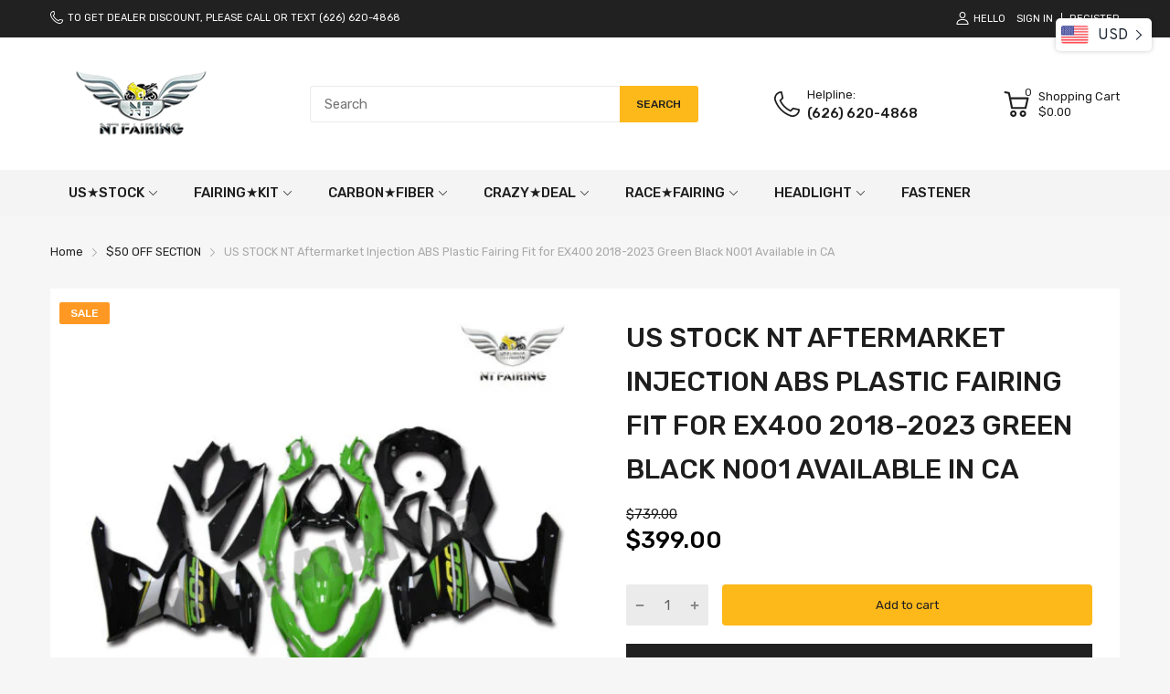

--- FILE ---
content_type: text/html; charset=utf-8
request_url: https://www.nt-fairing.com/products/nt-aftermarket-injection-abs-plastic-fairing-fit-for-ex400-2018-2020-green-black-n001
body_size: 46644
content:
<!doctype html>
<html lang="en">
<head>
<script type="text/javascript" src="https://edge.personalizer.io/storefront/2.0.0/js/shopify/storefront.min.js?key=bwtta-rr8dc0d7fxe8hnc5xl-g1bun&shop=ntfairings.myshopify.com"></script>
<script>
window.LimeSpot = window.LimeSpot === undefined ? {} : LimeSpot;
LimeSpot.PageInfo = { Type: "Product", Template: "product", ReferenceIdentifier: "4862476615757" };

LimeSpot.StoreInfo = { Theme: "NT FAIRING - 2025-12-17" };


LimeSpot.CartItems = [];
</script>





  <link rel="preconnect dns-prefetch" href="https://cdn.shopify.com">
  <link rel="preconnect dns-prefetch" href="https://www.nt-fairing.com">
  <link rel="preconnect dns-prefetch" href="https://fonts.googleapis.com" crossorigin>
  <link rel="shortcut icon" type="image/x-icon" href="//www.nt-fairing.com/cdn/shop/t/11/assets/favicon.png?v=1685183532162850071765941099">
  <link rel="canonical" href="https://www.nt-fairing.com/products/nt-aftermarket-injection-abs-plastic-fairing-fit-for-ex400-2018-2020-green-black-n001"><link href="//www.nt-fairing.com/cdn/shop/t/11/assets/main_style.min.css?v=88564063252192424441765941099" rel="preload" as="style">
<link href="//www.nt-fairing.com/cdn/shop/t/11/assets/header-content.min.css?v=2672746426095695271765941099" rel="preload" as="style">
<link href="//www.nt-fairing.com/cdn/shop/t/11/assets/footer-content.min.css?v=172569630744999223961765941099" rel="preload" as="style"><link href="//www.nt-fairing.com/cdn/shop/t/11/assets/product-page.min.css?v=52427977018806413761765941099" rel="preload" as="style"><meta charset="utf-8">
  <meta name="viewport" content="viewport-fit=cover, width=device-width,initial-scale=1, user-scalable=0"/>
  <meta name="google" content="notranslate">
  <meta name='HandheldFriendly' content='True'>
  <meta name='MobileOptimized' content='360'>
  <meta http-equiv="cleartype" content="on">
  <meta name="theme-color" content="#fdb819">
  <title>NT Aftermarket Injection ABS Plastic Fairing &ndash; NTFairings</title>

  
<meta name="description" content="Fit For EX400 2018-2023 Super ABS Plastics Injection Fairing Kit">


<meta name="author" content="NTFairings">
<meta property="og:url" content="https://www.nt-fairing.com/products/nt-aftermarket-injection-abs-plastic-fairing-fit-for-ex400-2018-2020-green-black-n001">
<meta property="og:site_name" content="NTFairings">


  <meta property="og:type" content="product">
  <meta property="og:title" content="US STOCK NT Aftermarket Injection ABS Plastic Fairing Fit for EX400 2018-2023 Green Black N001 Available in CA">
  
    <meta property="og:image" content="http://www.nt-fairing.com/cdn/shop/products/KWA18EX400-001_600x.jpg?v=1615596070">
    <meta property="og:image:secure_url" content="https://www.nt-fairing.com/cdn/shop/products/KWA18EX400-001_600x.jpg?v=1615596070">
    
  
    <meta property="og:image" content="http://www.nt-fairing.com/cdn/shop/products/2fitment_19de207c-c94f-43b2-8580-933714a89ee9_600x.jpg?v=1615596070">
    <meta property="og:image:secure_url" content="https://www.nt-fairing.com/cdn/shop/products/2fitment_19de207c-c94f-43b2-8580-933714a89ee9_600x.jpg?v=1615596070">
    
  
    <meta property="og:image" content="http://www.nt-fairing.com/cdn/shop/products/3packaging_8779599e-565b-40a4-bb0b-9ee97c55dea5_600x.jpg?v=1615596070">
    <meta property="og:image:secure_url" content="https://www.nt-fairing.com/cdn/shop/products/3packaging_8779599e-565b-40a4-bb0b-9ee97c55dea5_600x.jpg?v=1615596070">
    
  
  <meta property="og:price:amount" content="399.00">
  <meta property="og:price:currency" content="USD">


  <meta property="og:description" content="Fit For EX400 2018-2023 Super ABS Plastics Injection Fairing Kit">




<meta name="twitter:card" content="summary">

  <meta name="twitter:title" content="US STOCK NT Aftermarket Injection ABS Plastic Fairing Fit for EX400 2018-2023 Green Black N001 Available in CA">
  <meta name="twitter:description" content="Why Buy from NT FAIRING? We have 5 warehouses located in the United States (in CA, TX, IL, MD, SC) If you choose ready stock, we can deliver in 3-6 days.Best quality for aftermarket motorcycle fairing kits! Injection-molded ABS plastics, fitment guaranteed.If you receive a defective or wrong product, we can provide replacement parts for free or shipping label for free return. Product Features: Strong and durable super ABS plastics injection molded.Correct tabs and pre-drilled holes to ensure easy and quick installation; Only compatible with original motorcycle. We highly recommend professional installation.Custom painted as shown in the pictures. 3-5 layers of clear coats applied.(Please note the color of the item may not 100% match with your original / OEM part. As we don&#39;t mix the paint according to paint codes or color names)Each piece is packed individually with polyfoam, and">
  <meta name="twitter:image" content="https://www.nt-fairing.com/cdn/shop/products/KWA18EX400-001_240x.jpg?v=1615596070">
  <meta name="twitter:image:width" content="240">
  <meta name="twitter:image:height" content="240">


<!--===== Theme Font Family ===== --><script type="text/javascript">
		WebFontConfig = {
			google: {
				api: 'https://fonts.googleapis.com/css2',
				families: ["Rubik:wght@300;400;500;600;700;800;900&display=swap"] }
		};
	</script><script>
  /*
 * Copyright 2016 Small Batch, Inc.
 *
 * Licensed under the Apache License, Version 2.0 (the "License"); you may not
 * use this file except in compliance with the License. You may obtain a copy of
 * the License at
 *
 * http://www.apache.org/licenses/LICENSE-2.0
 *
 * Unless required by applicable law or agreed to in writing, software
 * distributed under the License is distributed on an "AS IS" BASIS, WITHOUT
 * WARRANTIES OR CONDITIONS OF ANY KIND, either express or implied. See the
 * License for the specific language governing permissions and limitations under
 * the License.
 */
/* Web Font Loader v1.6.26 - (c) Adobe Systems, Google. License: Apache 2.0 */(function(){function aa(a,b,c){return a.call.apply(a.bind,arguments)}function ba(a,b,c){if(!a)throw Error();if(2<arguments.length){var d=Array.prototype.slice.call(arguments,2);return function(){var c=Array.prototype.slice.call(arguments);Array.prototype.unshift.apply(c,d);return a.apply(b,c)}}return function(){return a.apply(b,arguments)}}function p(a,b,c){p=Function.prototype.bind&&-1!=Function.prototype.bind.toString().indexOf("native code")?aa:ba;return p.apply(null,arguments)}var q=Date.now||function(){return+new Date};function ca(a,b){this.a=a;this.m=b||a;this.c=this.m.document}var da=!!window.FontFace;function t(a,b,c,d){b=a.c.createElement(b);if(c)for(var e in c)c.hasOwnProperty(e)&&("style"==e?b.style.cssText=c[e]:b.setAttribute(e,c[e]));d&&b.appendChild(a.c.createTextNode(d));return b}function u(a,b,c){a=a.c.getElementsByTagName(b)[0];a||(a=document.documentElement);a.insertBefore(c,a.lastChild)}function v(a){a.parentNode&&a.parentNode.removeChild(a)}
function w(a,b,c){b=b||[];c=c||[];for(var d=a.className.split(/\s+/),e=0;e<b.length;e+=1){for(var f=!1,g=0;g<d.length;g+=1)if(b[e]===d[g]){f=!0;break}f||d.push(b[e])}b=[];for(e=0;e<d.length;e+=1){f=!1;for(g=0;g<c.length;g+=1)if(d[e]===c[g]){f=!0;break}f||b.push(d[e])}a.className=b.join(" ").replace(/\s+/g," ").replace(/^\s+|\s+$/,"")}function y(a,b){for(var c=a.className.split(/\s+/),d=0,e=c.length;d<e;d++)if(c[d]==b)return!0;return!1}
function z(a){if("string"===typeof a.f)return a.f;var b=a.m.location.protocol;"about:"==b&&(b=a.a.location.protocol);return"https:"==b?"https:":"http:"}function ea(a){return a.m.location.hostname||a.a.location.hostname}
function A(a,b,c){function d(){k&&e&&f&&(k(g),k=null)}b=t(a,"link",{rel:"stylesheet",href:b,media:"all"});var e=!1,f=!0,g=null,k=c||null;da?(b.onload=function(){e=!0;d()},b.onerror=function(){e=!0;g=Error("Stylesheet failed to load");d()}):setTimeout(function(){e=!0;d()},0);u(a,"head",b)}
function B(a,b,c,d){var e=a.c.getElementsByTagName("head")[0];if(e){var f=t(a,"script",{src:b}),g=!1;f.onload=f.onreadystatechange=function(){g||this.readyState&&"loaded"!=this.readyState&&"complete"!=this.readyState||(g=!0,c&&c(null),f.onload=f.onreadystatechange=null,"HEAD"==f.parentNode.tagName&&e.removeChild(f))};e.appendChild(f);setTimeout(function(){g||(g=!0,c&&c(Error("Script load timeout")))},d||5E3);return f}return null};function C(){this.a=0;this.c=null}function D(a){a.a++;return function(){a.a--;E(a)}}function F(a,b){a.c=b;E(a)}function E(a){0==a.a&&a.c&&(a.c(),a.c=null)};function G(a){this.a=a||"-"}G.prototype.c=function(a){for(var b=[],c=0;c<arguments.length;c++)b.push(arguments[c].replace(/[\W_]+/g,"").toLowerCase());return b.join(this.a)};function H(a,b){this.c=a;this.f=4;this.a="n";var c=(b||"n4").match(/^([nio])([1-9])$/i);c&&(this.a=c[1],this.f=parseInt(c[2],10))}function fa(a){return I(a)+" "+(a.f+"00")+" 300px "+J(a.c)}function J(a){var b=[];a=a.split(/,\s*/);for(var c=0;c<a.length;c++){var d=a[c].replace(/['"]/g,"");-1!=d.indexOf(" ")||/^\d/.test(d)?b.push("'"+d+"'"):b.push(d)}return b.join(",")}function K(a){return a.a+a.f}function I(a){var b="normal";"o"===a.a?b="oblique":"i"===a.a&&(b="italic");return b}
function ga(a){var b=4,c="n",d=null;a&&((d=a.match(/(normal|oblique|italic)/i))&&d[1]&&(c=d[1].substr(0,1).toLowerCase()),(d=a.match(/([1-9]00|normal|bold)/i))&&d[1]&&(/bold/i.test(d[1])?b=7:/[1-9]00/.test(d[1])&&(b=parseInt(d[1].substr(0,1),10))));return c+b};function ha(a,b){this.c=a;this.f=a.m.document.documentElement;this.h=b;this.a=new G("-");this.j=!1!==b.events;this.g=!1!==b.classes}function ia(a){a.g&&w(a.f,[a.a.c("wf","loading")]);L(a,"loading")}function M(a){if(a.g){var b=y(a.f,a.a.c("wf","active")),c=[],d=[a.a.c("wf","loading")];b||c.push(a.a.c("wf","inactive"));w(a.f,c,d)}L(a,"inactive")}function L(a,b,c){if(a.j&&a.h[b])if(c)a.h[b](c.c,K(c));else a.h[b]()};function ja(){this.c={}}function ka(a,b,c){var d=[],e;for(e in b)if(b.hasOwnProperty(e)){var f=a.c[e];f&&d.push(f(b[e],c))}return d};function N(a,b){this.c=a;this.f=b;this.a=t(this.c,"span",{"aria-hidden":"true"},this.f)}function O(a){u(a.c,"body",a.a)}function P(a){return"display:block;position:absolute;top:-9999px;left:-9999px;font-size:300px;width:auto;height:auto;line-height:normal;margin:0;padding:0;font-variant:normal;white-space:nowrap;font-family:"+J(a.c)+";"+("font-style:"+I(a)+";font-weight:"+(a.f+"00")+";")};function Q(a,b,c,d,e,f){this.g=a;this.j=b;this.a=d;this.c=c;this.f=e||3E3;this.h=f||void 0}Q.prototype.start=function(){var a=this.c.m.document,b=this,c=q(),d=new Promise(function(d,e){function k(){q()-c>=b.f?e():a.fonts.load(fa(b.a),b.h).then(function(a){1<=a.length?d():setTimeout(k,25)},function(){e()})}k()}),e=new Promise(function(a,d){setTimeout(d,b.f)});Promise.race([e,d]).then(function(){b.g(b.a)},function(){b.j(b.a)})};function R(a,b,c,d,e,f,g){this.v=a;this.B=b;this.c=c;this.a=d;this.s=g||"BESbswy";this.f={};this.w=e||3E3;this.u=f||null;this.o=this.j=this.h=this.g=null;this.g=new N(this.c,this.s);this.h=new N(this.c,this.s);this.j=new N(this.c,this.s);this.o=new N(this.c,this.s);a=new H(this.a.c+",serif",K(this.a));a=P(a);this.g.a.style.cssText=a;a=new H(this.a.c+",sans-serif",K(this.a));a=P(a);this.h.a.style.cssText=a;a=new H("serif",K(this.a));a=P(a);this.j.a.style.cssText=a;a=new H("sans-serif",K(this.a));a=
P(a);this.o.a.style.cssText=a;O(this.g);O(this.h);O(this.j);O(this.o)}var S={D:"serif",C:"sans-serif"},T=null;function U(){if(null===T){var a=/AppleWebKit\/([0-9]+)(?:\.([0-9]+))/.exec(window.navigator.userAgent);T=!!a&&(536>parseInt(a[1],10)||536===parseInt(a[1],10)&&11>=parseInt(a[2],10))}return T}R.prototype.start=function(){this.f.serif=this.j.a.offsetWidth;this.f["sans-serif"]=this.o.a.offsetWidth;this.A=q();la(this)};
function ma(a,b,c){for(var d in S)if(S.hasOwnProperty(d)&&b===a.f[S[d]]&&c===a.f[S[d]])return!0;return!1}function la(a){var b=a.g.a.offsetWidth,c=a.h.a.offsetWidth,d;(d=b===a.f.serif&&c===a.f["sans-serif"])||(d=U()&&ma(a,b,c));d?q()-a.A>=a.w?U()&&ma(a,b,c)&&(null===a.u||a.u.hasOwnProperty(a.a.c))?V(a,a.v):V(a,a.B):na(a):V(a,a.v)}function na(a){setTimeout(p(function(){la(this)},a),50)}function V(a,b){setTimeout(p(function(){v(this.g.a);v(this.h.a);v(this.j.a);v(this.o.a);b(this.a)},a),0)};function W(a,b,c){this.c=a;this.a=b;this.f=0;this.o=this.j=!1;this.s=c}var X=null;W.prototype.g=function(a){var b=this.a;b.g&&w(b.f,[b.a.c("wf",a.c,K(a).toString(),"active")],[b.a.c("wf",a.c,K(a).toString(),"loading"),b.a.c("wf",a.c,K(a).toString(),"inactive")]);L(b,"fontactive",a);this.o=!0;oa(this)};
W.prototype.h=function(a){var b=this.a;if(b.g){var c=y(b.f,b.a.c("wf",a.c,K(a).toString(),"active")),d=[],e=[b.a.c("wf",a.c,K(a).toString(),"loading")];c||d.push(b.a.c("wf",a.c,K(a).toString(),"inactive"));w(b.f,d,e)}L(b,"fontinactive",a);oa(this)};function oa(a){0==--a.f&&a.j&&(a.o?(a=a.a,a.g&&w(a.f,[a.a.c("wf","active")],[a.a.c("wf","loading"),a.a.c("wf","inactive")]),L(a,"active")):M(a.a))};function pa(a){this.j=a;this.a=new ja;this.h=0;this.f=this.g=!0}pa.prototype.load=function(a){this.c=new ca(this.j,a.context||this.j);this.g=!1!==a.events;this.f=!1!==a.classes;qa(this,new ha(this.c,a),a)};
function ra(a,b,c,d,e){var f=0==--a.h;(a.f||a.g)&&setTimeout(function(){var a=e||null,k=d||null||{};if(0===c.length&&f)M(b.a);else{b.f+=c.length;f&&(b.j=f);var h,m=[];for(h=0;h<c.length;h++){var l=c[h],n=k[l.c],r=b.a,x=l;r.g&&w(r.f,[r.a.c("wf",x.c,K(x).toString(),"loading")]);L(r,"fontloading",x);r=null;null===X&&(X=window.FontFace?(x=/Gecko.*Firefox\/(\d+)/.exec(window.navigator.userAgent))?42<parseInt(x[1],10):!0:!1);X?r=new Q(p(b.g,b),p(b.h,b),b.c,l,b.s,n):r=new R(p(b.g,b),p(b.h,b),b.c,l,b.s,a,
n);m.push(r)}for(h=0;h<m.length;h++)m[h].start()}},0)}function qa(a,b,c){var d=[],e=c.timeout;ia(b);var d=ka(a.a,c,a.c),f=new W(a.c,b,e);a.h=d.length;b=0;for(c=d.length;b<c;b++)d[b].load(function(b,d,c){ra(a,f,b,d,c)})};function sa(a,b){this.c=a;this.a=b}function ta(a,b,c){var d=z(a.c);a=(a.a.api||"fast.fonts.net/jsapi").replace(/^.*http(s?):(\/\/)?/,"");return d+"//"+a+"/"+b+".js"+(c?"?v="+c:"")}
sa.prototype.load=function(a){function b(){if(f["__mti_fntLst"+d]){var c=f["__mti_fntLst"+d](),e=[],h;if(c)for(var m=0;m<c.length;m++){var l=c[m].fontfamily;void 0!=c[m].fontStyle&&void 0!=c[m].fontWeight?(h=c[m].fontStyle+c[m].fontWeight,e.push(new H(l,h))):e.push(new H(l))}a(e)}else setTimeout(function(){b()},50)}var c=this,d=c.a.projectId,e=c.a.version;if(d){var f=c.c.m;B(this.c,ta(c,d,e),function(e){e?a([]):(f["__MonotypeConfiguration__"+d]=function(){return c.a},b())}).id="__MonotypeAPIScript__"+
d}else a([])};function ua(a,b){this.c=a;this.a=b}ua.prototype.load=function(a){var b,c,d=this.a.urls||[],e=this.a.families||[],f=this.a.testStrings||{},g=new C;b=0;for(c=d.length;b<c;b++)A(this.c,d[b],D(g));var k=[];b=0;for(c=e.length;b<c;b++)if(d=e[b].split(":"),d[1])for(var h=d[1].split(","),m=0;m<h.length;m+=1)k.push(new H(d[0],h[m]));else k.push(new H(d[0]));F(g,function(){a(k,f)})};function va(a,b,c){a?this.c=a:this.c=b+wa;this.a=[];this.f=[];this.g=c||""}var wa="//fonts.googleapis.com/css";function xa(a,b){for(var c=b.length,d=0;d<c;d++){var e=b[d].split(":");3==e.length&&a.f.push(e.pop());var f="";2==e.length&&""!=e[1]&&(f=":");a.a.push(e.join(f))}}
function ya(a){if(0==a.a.length)throw Error("No fonts to load!");if(-1!=a.c.indexOf("kit="))return a.c;for(var b=a.a.length,c=[],d=0;d<b;d++)c.push(a.a[d].replace(/ /g,"+"));b=a.c+"?family="+c.join("%7C");0<a.f.length&&(b+="&subset="+a.f.join(","));0<a.g.length&&(b+="&text="+encodeURIComponent(a.g));return b};function za(a){this.f=a;this.a=[];this.c={}}
var Aa={latin:"BESbswy","latin-ext":"\u00e7\u00f6\u00fc\u011f\u015f",cyrillic:"\u0439\u044f\u0416",greek:"\u03b1\u03b2\u03a3",khmer:"\u1780\u1781\u1782",Hanuman:"\u1780\u1781\u1782"},Ba={thin:"1",extralight:"2","extra-light":"2",ultralight:"2","ultra-light":"2",light:"3",regular:"4",book:"4",medium:"5","semi-bold":"6",semibold:"6","demi-bold":"6",demibold:"6",bold:"7","extra-bold":"8",extrabold:"8","ultra-bold":"8",ultrabold:"8",black:"9",heavy:"9",l:"3",r:"4",b:"7"},Ca={i:"i",italic:"i",n:"n",normal:"n"},
Da=/^(thin|(?:(?:extra|ultra)-?)?light|regular|book|medium|(?:(?:semi|demi|extra|ultra)-?)?bold|black|heavy|l|r|b|[1-9]00)?(n|i|normal|italic)?$/;
function Ea(a){for(var b=a.f.length,c=0;c<b;c++){var d=a.f[c].split(":"),e=d[0].replace(/\+/g," "),f=["n4"];if(2<=d.length){var g;var k=d[1];g=[];if(k)for(var k=k.split(","),h=k.length,m=0;m<h;m++){var l;l=k[m];if(l.match(/^[\w-]+$/)){var n=Da.exec(l.toLowerCase());if(null==n)l="";else{l=n[2];l=null==l||""==l?"n":Ca[l];n=n[1];if(null==n||""==n)n="4";else var r=Ba[n],n=r?r:isNaN(n)?"4":n.substr(0,1);l=[l,n].join("")}}else l="";l&&g.push(l)}0<g.length&&(f=g);3==d.length&&(d=d[2],g=[],d=d?d.split(","):
g,0<d.length&&(d=Aa[d[0]])&&(a.c[e]=d))}a.c[e]||(d=Aa[e])&&(a.c[e]=d);for(d=0;d<f.length;d+=1)a.a.push(new H(e,f[d]))}};function Fa(a,b){this.c=a;this.a=b}var Ga={Arimo:!0,Cousine:!0,Tinos:!0};Fa.prototype.load=function(a){var b=new C,c=this.c,d=new va(this.a.api,z(c),this.a.text),e=this.a.families;xa(d,e);var f=new za(e);Ea(f);A(c,ya(d),D(b));F(b,function(){a(f.a,f.c,Ga)})};function Ha(a,b){this.c=a;this.a=b}Ha.prototype.load=function(a){var b=this.a.id,c=this.c.m;b?B(this.c,(this.a.api||"https://use.typekit.net")+"/"+b+".js",function(b){if(b)a([]);else if(c.Typekit&&c.Typekit.config&&c.Typekit.config.fn){b=c.Typekit.config.fn;for(var e=[],f=0;f<b.length;f+=2)for(var g=b[f],k=b[f+1],h=0;h<k.length;h++)e.push(new H(g,k[h]));try{c.Typekit.load({events:!1,classes:!1,async:!0})}catch(m){}a(e)}},2E3):a([])};function Ia(a,b){this.c=a;this.f=b;this.a=[]}Ia.prototype.load=function(a){var b=this.f.id,c=this.c.m,d=this;b?(c.__webfontfontdeckmodule__||(c.__webfontfontdeckmodule__={}),c.__webfontfontdeckmodule__[b]=function(b,c){for(var g=0,k=c.fonts.length;g<k;++g){var h=c.fonts[g];d.a.push(new H(h.name,ga("font-weight:"+h.weight+";font-style:"+h.style)))}a(d.a)},B(this.c,z(this.c)+(this.f.api||"//f.fontdeck.com/s/css/js/")+ea(this.c)+"/"+b+".js",function(b){b&&a([])})):a([])};var Y=new pa(window);Y.a.c.custom=function(a,b){return new ua(b,a)};Y.a.c.fontdeck=function(a,b){return new Ia(b,a)};Y.a.c.monotype=function(a,b){return new sa(b,a)};Y.a.c.typekit=function(a,b){return new Ha(b,a)};Y.a.c.google=function(a,b){return new Fa(b,a)};var Z={load:p(Y.load,Y)};"function"===typeof define&&define.amd?define(function(){return Z}):"undefined"!==typeof module&&module.exports?module.exports=Z:(window.WebFont=Z,window.WebFontConfig&&Y.load(window.WebFontConfig));}());
</script>
<style>:root {
    --rtl-layout: false;
    --body-font-family: Rubik,sans-serif, open-sans-serif;
    --font-heading: Rubik,sans-serif, open-sans-serif;

    --heading-size-h1: 36px;
    --heading-size-h2: 30px;
    --heading-size-h3: 25px;
    --heading-size-h4: 18px;
    --heading-size-h5: 16px;
    --heading-size-h6: 14px;
    --heading-1-weight: 500;
    --heading-2-weight: 400;
    --heading-3-weight: 400;
    --heading-4-weight: 400;
    --heading-5-weight: 400;
    --heading-6-weight: 400;

    --header-bg-desk: ;
    --header-text-color-desk: ;
    --bg-cart-number: ;
    --icon-number-color: ;
    --header-bg-mobile: ;
    --header-text-color-mobile: ;

    --body-font-size: 15px;
    --body-font-weight: 400;
    --main-color: #fdb819;
    --main-text-color: #ffffff;
    --main-color-rgba: 253, 184, 25;
    --body-border-color: #ebebeb;
    --text-miscellaneous: #FFFFFF;
    --miscellaneous-color: #ffffff;
    --body-bg-color: #f6f6f6;
    --body-color: #1e1e1e;
    --body-second-color: #a9a9a9;
    --body-link: #000000;
    --border-radius-default: 42px;

    --sale-lb-cl: #ffffff;
    --sale-lb-bgcl: #ff9923;
    --hot-lb-cl: #ffffff;
    --hot-lb-bgcl: #f00000;
    --new-lb-cl: #ffffff;
    --new-lb-bgcl: #12a05c;

    --section-heading-cl: #1e1e1e;
    --section-heading-fw: 300;
    --section-heading-align: center;
    --section-subheading-cl: #a9a9a9;
    --section-subheading-fw: 400;

    --btn1-fw: 400;
    --btn1-cl: #212121;
    --btn1-bg-cl: #fdb819;
    --btn1-hover-cl: #ffffff;
    --btn1-hover-bg-cl: #ff9923;
    --btn1-border-width: 1;
    --btn1-border-cl: #fdb819;
    --btn1-hover-border-cl: #ff9923;

    --btn2-fw: 400;
    --btn2-cl: #ffffff;
    --btn2-bg-cl: #212121;
    --btn2-hover-cl: #ffffff;
    --btn2-hover-bg-cl: #ffa800;
    --btn2-border-width: 1;
    --btn2-border-cl: #212121;
    --btn2-hover-border-cl: #ffa800;

    --btn3-fw: 500;
    --btn3-cl: #ffffff;
    --btn3-bg-cl: #12a05c;
    --btn3-hover-cl: #ffffff;
    --btn3-hover-bg-cl: #12a05c;
    --btn3-border-width: 1;
    --btn3-border-cl: #12a05c;
    --btn3-hover-border-cl: #12a05c;

    --price-color: #000000;
    --price-compare-color: #a9a9a9;
    --price-sale-color: #ff9923;
    --rating-star-color: #ff9923;
    --rating-star-empty-color: #a9a9a9;

    --footer-bg: ;
    --footer-text-cl: ;

    --color-second: #626262;

    --product-item-name: 17px;
    --product-item-price: 20px;

    --body-14: 14px;

    --breadcrumb-color-1: #212121;
    --breadcrumb-color-2: #a9a9a9;

    --bg-white: #ffffff;
    --gutter-xlg: 40px;
    --gutter-lg: 30px;
    --gutter-md: 25px;
    --gutter-sm: 20px;
    --gutter-xs: 15px;
    --gutter-xxs: 10px;
  }
</style>



<link href="//www.nt-fairing.com/cdn/shop/t/11/assets/main_style.min.css?v=88564063252192424441765941099" rel="stylesheet" as="style">
<link href="//www.nt-fairing.com/cdn/shop/t/11/assets/header-content.min.css?v=2672746426095695271765941099" rel="stylesheet" as="style">
<link href="//www.nt-fairing.com/cdn/shop/t/11/assets/footer-content.min.css?v=172569630744999223961765941099" rel="stylesheet" as="style"><link href="//www.nt-fairing.com/cdn/shop/t/11/assets/product-page.min.css?v=52427977018806413761765941099" rel="stylesheet" as="style"><style data-shopify>.sb-left-column .widget-menu .menu-item .dropdown-menu{transition: height 0.2s;}
  .slider-container:not(.slider-initialized) {
    overflow: hidden;
    white-space: nowrap;
  }
  .slider-container:not(.slider-initialized) .slider-item {
    display: inline-block;
    vertical-align: top;
    white-space: normal;
  }
  .slider-item:not(.no-lazy).lazyload {
    display: none !important;
  }
  .slider-item:not(.no-lazy).lazyloaded {
    display: inline-block !important;
  }
  .slider-item:not(.no-lazy) .lazyload {
    display: none !important;
  }
  .slider-item:not(.no-lazy) .lazyloaded {
    display: inline-block !important;
  }
  .slider-item:not(.no-lazy).tns-slide-active .lazyload {
    display: inline-block !important;
  }
  .slider-item:not(.no-lazy).tns-slide-active {
    display: inline-block !important;
  }
  .visibility-hidden {
    visibility: hidden;
  }
  .position-relative {position: relative !important;}
  .position-absolute {position: absolute !important;}
  .cursor-pointer{cursor: pointer}
  .p-0{ padding: 0!important;}

  .share-links.social-sharing svg{
    width: 24px;
  }.product-status .in-stock,.product-status .out-stock{display: none;}
    .product-status[data-status='1'] .in-stock{display: block;}
    .product-status[data-status='0'] .out-stock{display: block;}.section_title-wrapper {margin:0 0 30px 0;}.section_title-text-1 {font-size:26px;line-height:60px;}@media screen and (max-width: 991px){ .section_title-text-1 {font-size:24px;} }@media screen and (max-width: 767px){ .section_title-text-1 {font-size:20px;line-height:25px;}}.section_title-text-2 {font-size:24px;line-height:35px;}.custom-color[data-custom-color="white"],.custom-color[data-custom-color="white"] a{
          color: #fff;
        }.custom-color[data-custom-color="black"],.custom-color[data-custom-color="black"] a{
          color: #000;
        }.custom-color[data-custom-color="red"],.custom-color[data-custom-color="red"] a{
          color: #FF0000;
        }.custom-color[data-custom-color="yellow"],.custom-color[data-custom-color="yellow"] a{
          color: #ffff00;
        }.custom-color[data-custom-color="pink"],.custom-color[data-custom-color="pink"] a{
          color: #FFC0CB;
        }.custom-color[data-custom-color="purple"],.custom-color[data-custom-color="purple"] a{
          color: #800080;
        }.custom-color[data-custom-color="green"],.custom-color[data-custom-color="green"] a{
          color: #00ff00;
        }.custom-color[data-custom-color="blue"],.custom-color[data-custom-color="blue"] a{
          color: #0000FF;
        }.custom-color[data-custom-color="gold"],.custom-color[data-custom-color="gold"] a{
          color: #FFD700;
        }.custom-color[data-custom-color="grey"],.custom-color[data-custom-color="grey"] a{
          color: #808080;
        }.custom-color[data-custom-color="orange"],.custom-color[data-custom-color="orange"] a{
          color: #FFA500;
        }.mega-menu-item .product-card_action{
    display: none;
  }

  </style>

<script type="application/javascript">
  EventTarget.prototype.addEvent = EventTarget.prototype.addEventListener;
  EventTarget.prototype.removeEvent = EventTarget.prototype.removeEventListener;
  window.lazySizesConfig = window.lazySizesConfig || {};
  lazySizesConfig.loadMode = 1;
  lazySizesConfig.loadHidden = false;

  [
    "//www.nt-fairing.com/cdn/shop/t/11/assets/lazysizes.min.js?v=25304090940066857651765941099",
    "//www.nt-fairing.com/cdn/shop/t/11/assets/tiny-slider.min.js?v=83794718933834253901765941099",
    "//www.nt-fairing.com/cdn/shop/t/11/assets/common.min.js?v=63273798262675109401765941099","//www.nt-fairing.com/cdn/shop/t/11/assets/photoswipe.min.js?v=42722518446150578531765941099","//www.nt-fairing.com/cdn/shop/t/11/assets/product-page.min.js?v=98226324634472247311765941099",].forEach(url => {
    let link = document.createElement('link');
    link.href = url;
    link.rel = "preload";
    link.as = "script";
    document.head.prepend(link);
  })
</script>  <script>window.BOOMR = {version:1}</script>

<script type="application/javascript">
  window.theme = Object.assign( window.theme || {}, {product: {"id":4862476615757,"title":"US STOCK NT Aftermarket Injection ABS Plastic Fairing Fit for EX400 2018-2023 Green Black N001 Available in CA","handle":"nt-aftermarket-injection-abs-plastic-fairing-fit-for-ex400-2018-2020-green-black-n001","description":"\u003cp\u003e\u003cstrong\u003eWhy Buy from NT FAIRING?\u003c\/strong\u003e\u003c\/p\u003e\n\u003cp\u003eWe have 5 warehouses located in the United States (in CA, TX, IL, MD, SC) If you choose ready stock, we can \u003cstrong\u003edeliver in 3-6 days\u003c\/strong\u003e.\u003cbr data-mce-fragment=\"1\"\u003eBest quality for aftermarket motorcycle fairing kits! Injection-molded ABS plastics, fitment guaranteed.\u003cbr data-mce-fragment=\"1\"\u003eIf you receive a defective or wrong product, we can provide replacement parts for free or shipping label for free return.\u003cbr data-mce-fragment=\"1\"\u003e\u003c\/p\u003e\n\u003cp\u003e\u003cbr\u003e\u003c\/p\u003e\n\u003cp\u003e\u003cstrong\u003eProduct Features:\u003c\/strong\u003e\u003c\/p\u003e\n\u003cp\u003eStrong and durable super ABS plastics \u003cstrong\u003e\u003ca href=\"https:\/\/en.wikipedia.org\/wiki\/Injection_moulding\" title=\"Injection moulding\" target=\"_blank\"\u003einjection molded\u003c\/a\u003e\u003c\/strong\u003e.\u003cbr data-mce-fragment=\"1\"\u003eCorrect tabs and pre-drilled holes to ensure easy and quick installation; Only compatible with original motorcycle. We highly recommend professional installation.\u003cbr data-mce-fragment=\"1\"\u003eCustom painted as shown in the pictures. 3-5 layers of clear coats applied.\u003cbr data-mce-fragment=\"1\"\u003e(Please note the color of the item may not 100% match with your original \/ OEM part. As we don't mix the paint according to paint codes or color names)\u003cbr data-mce-fragment=\"1\"\u003eEach piece is packed individually with polyfoam, and each set of fairing is packed in 7-Layers extra strong carton.\u003cbr data-mce-fragment=\"1\"\u003e\u003cbr\u003e\u003c\/p\u003e\n\u003cp\u003e\u003cstrong\u003ePackage Contain:\u003c\/strong\u003e\u003c\/p\u003e\n\u003cp\u003eAftermarket Injection Plastic \u003cstrong\u003e\u003ca href=\"https:\/\/en.wikipedia.org\/wiki\/Motorcycle_fairing\" title=\"Motorcycle fairing\" target=\"_blank\"\u003eMotorcycle Fairing\u003c\/a\u003e\u003c\/strong\u003e Fit For Kawa EX400R 2018-2023\u003cbr data-mce-fragment=\"1\"\u003eWindscreen and Heat Shield\u003cbr data-mce-fragment=\"1\"\u003e\u003cbr\u003e\u003c\/p\u003e\n\u003cp\u003e\u003cstrong\u003eCustom Your Fairings:\u003c\/strong\u003e\u003c\/p\u003e\n\u003cp\u003eIf you want any other color scheme, we can paint fairings according to your pictures.\u003cbr data-mce-fragment=\"1\"\u003e\u003cstrong\u003e\u003ca href=\"https:\/\/www.nt-fairing.com\/collections\/ex650r-2020-2023\" title=\"EX650R 2020-2023\" target=\"_blank\"\u003eClick here\u003c\/a\u003e\u003c\/strong\u003e to see more color options. \u003cbr data-mce-fragment=\"1\"\u003eWe can also produce individual parts if you need them. Please feel free to \u003cstrong\u003e\u003ca href=\"https:\/\/www.nt-fairing.com\/pages\/contact-us\" title=\"Contact Us\" target=\"_blank\"\u003econtact us\u003c\/a\u003e\u003c\/strong\u003e.\u003c\/p\u003e","published_at":"2020-11-01T23:06:16-08:00","created_at":"2020-11-01T23:06:17-08:00","vendor":"NTFairings","type":"Fariring Kit","tags":["2018","2019","2020","2021","2022","2023","399","Available in USA","CHR50","EX400","Hot Selling Items","On Sale Items","Plastic"],"price":39900,"price_min":39900,"price_max":39900,"available":true,"price_varies":false,"compare_at_price":73900,"compare_at_price_min":73900,"compare_at_price_max":73900,"compare_at_price_varies":false,"variants":[{"id":33157194809421,"title":"Default Title","option1":"Default Title","option2":null,"option3":null,"sku":"KWA18EX400-001","requires_shipping":true,"taxable":false,"featured_image":null,"available":true,"name":"US STOCK NT Aftermarket Injection ABS Plastic Fairing Fit for EX400 2018-2023 Green Black N001 Available in CA","public_title":null,"options":["Default Title"],"price":39900,"weight":10000,"compare_at_price":73900,"inventory_management":"shopify","barcode":null,"requires_selling_plan":false,"selling_plan_allocations":[]}],"images":["\/\/www.nt-fairing.com\/cdn\/shop\/products\/KWA18EX400-001.jpg?v=1615596070","\/\/www.nt-fairing.com\/cdn\/shop\/products\/2fitment_19de207c-c94f-43b2-8580-933714a89ee9.jpg?v=1615596070","\/\/www.nt-fairing.com\/cdn\/shop\/products\/3packaging_8779599e-565b-40a4-bb0b-9ee97c55dea5.jpg?v=1615596070","\/\/www.nt-fairing.com\/cdn\/shop\/products\/4Free_gift_726a8d5f-3067-4cb6-bcea-2d7853fd4296.jpg?v=1615596070"],"featured_image":"\/\/www.nt-fairing.com\/cdn\/shop\/products\/KWA18EX400-001.jpg?v=1615596070","options":["Title"],"media":[{"alt":null,"id":8072472199245,"position":1,"preview_image":{"aspect_ratio":1.0,"height":500,"width":500,"src":"\/\/www.nt-fairing.com\/cdn\/shop\/products\/KWA18EX400-001.jpg?v=1615596070"},"aspect_ratio":1.0,"height":500,"media_type":"image","src":"\/\/www.nt-fairing.com\/cdn\/shop\/products\/KWA18EX400-001.jpg?v=1615596070","width":500},{"alt":null,"id":8072472690765,"position":2,"preview_image":{"aspect_ratio":0.635,"height":788,"width":500,"src":"\/\/www.nt-fairing.com\/cdn\/shop\/products\/2fitment_19de207c-c94f-43b2-8580-933714a89ee9.jpg?v=1615596070"},"aspect_ratio":0.635,"height":788,"media_type":"image","src":"\/\/www.nt-fairing.com\/cdn\/shop\/products\/2fitment_19de207c-c94f-43b2-8580-933714a89ee9.jpg?v=1615596070","width":500},{"alt":null,"id":8072472723533,"position":3,"preview_image":{"aspect_ratio":1.0,"height":720,"width":720,"src":"\/\/www.nt-fairing.com\/cdn\/shop\/products\/3packaging_8779599e-565b-40a4-bb0b-9ee97c55dea5.jpg?v=1615596070"},"aspect_ratio":1.0,"height":720,"media_type":"image","src":"\/\/www.nt-fairing.com\/cdn\/shop\/products\/3packaging_8779599e-565b-40a4-bb0b-9ee97c55dea5.jpg?v=1615596070","width":720},{"alt":null,"id":8072472756301,"position":4,"preview_image":{"aspect_ratio":1.333,"height":540,"width":720,"src":"\/\/www.nt-fairing.com\/cdn\/shop\/products\/4Free_gift_726a8d5f-3067-4cb6-bcea-2d7853fd4296.jpg?v=1615596070"},"aspect_ratio":1.333,"height":540,"media_type":"image","src":"\/\/www.nt-fairing.com\/cdn\/shop\/products\/4Free_gift_726a8d5f-3067-4cb6-bcea-2d7853fd4296.jpg?v=1615596070","width":720}],"requires_selling_plan":false,"selling_plan_groups":[],"content":"\u003cp\u003e\u003cstrong\u003eWhy Buy from NT FAIRING?\u003c\/strong\u003e\u003c\/p\u003e\n\u003cp\u003eWe have 5 warehouses located in the United States (in CA, TX, IL, MD, SC) If you choose ready stock, we can \u003cstrong\u003edeliver in 3-6 days\u003c\/strong\u003e.\u003cbr data-mce-fragment=\"1\"\u003eBest quality for aftermarket motorcycle fairing kits! Injection-molded ABS plastics, fitment guaranteed.\u003cbr data-mce-fragment=\"1\"\u003eIf you receive a defective or wrong product, we can provide replacement parts for free or shipping label for free return.\u003cbr data-mce-fragment=\"1\"\u003e\u003c\/p\u003e\n\u003cp\u003e\u003cbr\u003e\u003c\/p\u003e\n\u003cp\u003e\u003cstrong\u003eProduct Features:\u003c\/strong\u003e\u003c\/p\u003e\n\u003cp\u003eStrong and durable super ABS plastics \u003cstrong\u003e\u003ca href=\"https:\/\/en.wikipedia.org\/wiki\/Injection_moulding\" title=\"Injection moulding\" target=\"_blank\"\u003einjection molded\u003c\/a\u003e\u003c\/strong\u003e.\u003cbr data-mce-fragment=\"1\"\u003eCorrect tabs and pre-drilled holes to ensure easy and quick installation; Only compatible with original motorcycle. We highly recommend professional installation.\u003cbr data-mce-fragment=\"1\"\u003eCustom painted as shown in the pictures. 3-5 layers of clear coats applied.\u003cbr data-mce-fragment=\"1\"\u003e(Please note the color of the item may not 100% match with your original \/ OEM part. As we don't mix the paint according to paint codes or color names)\u003cbr data-mce-fragment=\"1\"\u003eEach piece is packed individually with polyfoam, and each set of fairing is packed in 7-Layers extra strong carton.\u003cbr data-mce-fragment=\"1\"\u003e\u003cbr\u003e\u003c\/p\u003e\n\u003cp\u003e\u003cstrong\u003ePackage Contain:\u003c\/strong\u003e\u003c\/p\u003e\n\u003cp\u003eAftermarket Injection Plastic \u003cstrong\u003e\u003ca href=\"https:\/\/en.wikipedia.org\/wiki\/Motorcycle_fairing\" title=\"Motorcycle fairing\" target=\"_blank\"\u003eMotorcycle Fairing\u003c\/a\u003e\u003c\/strong\u003e Fit For Kawa EX400R 2018-2023\u003cbr data-mce-fragment=\"1\"\u003eWindscreen and Heat Shield\u003cbr data-mce-fragment=\"1\"\u003e\u003cbr\u003e\u003c\/p\u003e\n\u003cp\u003e\u003cstrong\u003eCustom Your Fairings:\u003c\/strong\u003e\u003c\/p\u003e\n\u003cp\u003eIf you want any other color scheme, we can paint fairings according to your pictures.\u003cbr data-mce-fragment=\"1\"\u003e\u003cstrong\u003e\u003ca href=\"https:\/\/www.nt-fairing.com\/collections\/ex650r-2020-2023\" title=\"EX650R 2020-2023\" target=\"_blank\"\u003eClick here\u003c\/a\u003e\u003c\/strong\u003e to see more color options. \u003cbr data-mce-fragment=\"1\"\u003eWe can also produce individual parts if you need them. Please feel free to \u003cstrong\u003e\u003ca href=\"https:\/\/www.nt-fairing.com\/pages\/contact-us\" title=\"Contact Us\" target=\"_blank\"\u003econtact us\u003c\/a\u003e\u003c\/strong\u003e.\u003c\/p\u003e"},routes: {
      rootUrl: "/",
      searchUrl: "/search",
      collectionAllUrl: "/collections/all",
      collectionsUrl: "/collections",
      cartAdd: "/cart/add.js",
      cartGet: "/cart.js",
      cartChange: "/cart/change.js",
      cartUpdate: "/cart/update.js",
      cartClear: "/cart/clear.js"
    },
    settings: {
      currencies:{
        enable: true
      },
      language: {
        enable: true
      },
      shop: {
        reviewApp: "shopify"
      },
      header: {
        sticky: true,
        style: 1,
        enableMainMegaMenu: true,
      },
      cart: {
        type: "drawer",
      },
      search: {
        useApp: "glogo",
        disable: false,
        limit: 10,
        type: "product,page,article,collection",
        urlParams: "&resources[type]=product,page,article,collection&resources[limit]=10&resources[options][unavailable_products]=show&resources[options][fields]=title,author,body,product_type,tag,variants.sku,variants.title,vendor"
      },
      collection: {
        scrollTopWhenFilter: true
      }
    },
    template: "product",
    strings: {
      klaviyoSuccess: "We just sent you an email to confirm your subscription. To finish signing up, please click the confirmation link in the email.",
      soldOut: "Sold out",
      item: "Item",
      items: "Items",
      tags: "Tagged &quot;{{tags}}&quot;",
      page: "Page {{page}}",
      shopName: "NTFairings",
      cartNumber: "There are {{count}} item in your cart.",
      cartNumbers: "There are {{count}} items in your cart.",
      cart: {
        drawer: {
          quantity: "Qty"
        },
        lineItemMax: "You can&#39;t add more this item to the cart.",
      },
      shipping: {
        oneResult: "There is one shipping rate available for {{address}}",
        manyResults: "There are {{results_total}} shipping rates available for {{address}}, starting at {{rate_first}}.",
        notResult: "We do not ship to this destination.",
        resultItem: "{{name}} at {{price}}",
        missingCountry: "Please select a country",
        missingZip: "Please enter Zip/Postal Code",
      },
      message: {
        newsletterSuccess: "Thank you for subscribing!"
      }
    },
    currency: {
      type: "shopify",
      current: "USD",
      pattern: "money_format",
      symbol: "$",
      format: "\u003cspan class=\"money conversion-bear-money\"\u003e${{amount}}\u003c\/span\u003e",
    },
    search: {
      "config" : {
        "resources[type]": "product,page,article,collection",
        "resources[limit]": "10",
        "resources[options][unavailable_products]": "show"
      },
      strings : {
        product: "Product",
        article: "Translation missing: en.general.search.article",
        collection: "Translation missing: en.general.search.collection",
        page: "Translation missing: en.general.search.page",
      }
    },
    assets: {
      cartNotify: "//www.nt-fairing.com/cdn/shop/t/11/assets/cart-notify.min.js?v=117173670993032854741765941099",
      search: "//www.nt-fairing.com/cdn/shop/t/11/assets/search.min.js?v=92666862508071919721765941099",
      collectionFilter: "//www.nt-fairing.com/cdn/shop/t/11/assets/filter.min.js?v=147544435040688016021765942042",
      currenciesUrl: "//www.nt-fairing.com/cdn/shop/t/11/assets/currencies.min.js?v=60223240567724181451765941099",
      currenciesRateUrl: "https://www.nt-fairing.com/services/javascripts/currencies.js",
      defaultImage: "//www.nt-fairing.com/cdn/shop/t/11/assets/default-image.jpg?v=43200675857319925701765941099",
    }
  });

  (() => {
    let arr = [
      "//www.nt-fairing.com/cdn/shop/t/11/assets/lazysizes.min.js?v=25304090940066857651765941099",
      "//www.nt-fairing.com/cdn/shop/t/11/assets/tiny-slider.min.js?v=83794718933834253901765941099",
      "//www.nt-fairing.com/cdn/shop/t/11/assets/common.min.js?v=63273798262675109401765941099","//www.nt-fairing.com/cdn/shop/t/11/assets/photoswipe.min.js?v=42722518446150578531765941099","//www.nt-fairing.com/cdn/shop/t/11/assets/product-page.min.js?v=98226324634472247311765941099",];
    document.addEvent('DOMContentLoaded',async () => {

      for (const url of arr) {
        await new Promise((reslove, rejcet) => {
          let script = document.createElement("script");
          script.src = url;
          script.defer = true;
          script.onload = () => {reslove(1);};
          document.body.append(script);
        })
      }
    }, {once: true});
    window.addEvent('load', () => {
      [
        "//www.nt-fairing.com/cdn/shop/t/11/assets/cart-notify.min.js?v=117173670993032854741765941099","//www.nt-fairing.com/cdn/shop/t/11/assets/search.min.js?v=92666862508071919721765941099","//www.nt-fairing.com/cdn/shop/t/11/assets/currencies.min.js?v=60223240567724181451765941099",
          "https://www.nt-fairing.com/services/javascripts/currencies.js",].forEach( url => {
        let link = document.createElement("link");
        link.as = "script";
        link.href = url;
        link.rel = "preload";
        document.head.append(link);
      });
    })
  })();
</script>




<script>window.performance && window.performance.mark && window.performance.mark('shopify.content_for_header.start');</script><meta name="google-site-verification" content="koIavI2Qeum-1_dIxhPOsX4zjaH-j1dS_Lfg2H0L1yo">
<meta id="shopify-digital-wallet" name="shopify-digital-wallet" content="/23129882701/digital_wallets/dialog">
<meta name="shopify-checkout-api-token" content="06f58116930400f01fd90d71896949ba">
<meta id="in-context-paypal-metadata" data-shop-id="23129882701" data-venmo-supported="false" data-environment="production" data-locale="en_US" data-paypal-v4="true" data-currency="USD">
<link rel="alternate" type="application/json+oembed" href="https://www.nt-fairing.com/products/nt-aftermarket-injection-abs-plastic-fairing-fit-for-ex400-2018-2020-green-black-n001.oembed">
<script async="async" src="/checkouts/internal/preloads.js?locale=en-US"></script>
<script id="shopify-features" type="application/json">{"accessToken":"06f58116930400f01fd90d71896949ba","betas":["rich-media-storefront-analytics"],"domain":"www.nt-fairing.com","predictiveSearch":true,"shopId":23129882701,"locale":"en"}</script>
<script>var Shopify = Shopify || {};
Shopify.shop = "ntfairings.myshopify.com";
Shopify.locale = "en";
Shopify.currency = {"active":"USD","rate":"1.0"};
Shopify.country = "US";
Shopify.theme = {"name":"NT FAIRING - 2025-12-17","id":157521805531,"schema_name":"Chromium Theme","schema_version":"4.0","theme_store_id":null,"role":"main"};
Shopify.theme.handle = "null";
Shopify.theme.style = {"id":null,"handle":null};
Shopify.cdnHost = "www.nt-fairing.com/cdn";
Shopify.routes = Shopify.routes || {};
Shopify.routes.root = "/";</script>
<script type="module">!function(o){(o.Shopify=o.Shopify||{}).modules=!0}(window);</script>
<script>!function(o){function n(){var o=[];function n(){o.push(Array.prototype.slice.apply(arguments))}return n.q=o,n}var t=o.Shopify=o.Shopify||{};t.loadFeatures=n(),t.autoloadFeatures=n()}(window);</script>
<script id="shop-js-analytics" type="application/json">{"pageType":"product"}</script>
<script defer="defer" async type="module" src="//www.nt-fairing.com/cdn/shopifycloud/shop-js/modules/v2/client.init-shop-cart-sync_IZsNAliE.en.esm.js"></script>
<script defer="defer" async type="module" src="//www.nt-fairing.com/cdn/shopifycloud/shop-js/modules/v2/chunk.common_0OUaOowp.esm.js"></script>
<script type="module">
  await import("//www.nt-fairing.com/cdn/shopifycloud/shop-js/modules/v2/client.init-shop-cart-sync_IZsNAliE.en.esm.js");
await import("//www.nt-fairing.com/cdn/shopifycloud/shop-js/modules/v2/chunk.common_0OUaOowp.esm.js");

  window.Shopify.SignInWithShop?.initShopCartSync?.({"fedCMEnabled":true,"windoidEnabled":true});

</script>
<script>(function() {
  var isLoaded = false;
  function asyncLoad() {
    if (isLoaded) return;
    isLoaded = true;
    var urls = ["https:\/\/currency.conversionbear.com\/script?app=currency\u0026shop=ntfairings.myshopify.com","https:\/\/call.chatra.io\/shopify?chatraId=GfaYNmHvkjGKPEqC5\u0026shop=ntfairings.myshopify.com","https:\/\/edge.personalizer.io\/storefront\/2.0.0\/js\/shopify\/storefront.min.js?key=bwtta-rr8dc0d7fxe8hnc5xl-g1bun\u0026shop=ntfairings.myshopify.com"];
    for (var i = 0; i < urls.length; i++) {
      var s = document.createElement('script');
      s.type = 'text/javascript';
      s.async = true;
      s.src = urls[i];
      var x = document.getElementsByTagName('script')[0];
      x.parentNode.insertBefore(s, x);
    }
  };
  if(window.attachEvent) {
    window.attachEvent('onload', asyncLoad);
  } else {
    window.addEventListener('load', asyncLoad, false);
  }
})();</script>
<script id="__st">var __st={"a":23129882701,"offset":-28800,"reqid":"5a644406-11c9-43f2-a5d4-ef80a2c5d0fb-1768524398","pageurl":"www.nt-fairing.com\/products\/nt-aftermarket-injection-abs-plastic-fairing-fit-for-ex400-2018-2020-green-black-n001","u":"51ef7c8f1f13","p":"product","rtyp":"product","rid":4862476615757};</script>
<script>window.ShopifyPaypalV4VisibilityTracking = true;</script>
<script id="captcha-bootstrap">!function(){'use strict';const t='contact',e='account',n='new_comment',o=[[t,t],['blogs',n],['comments',n],[t,'customer']],c=[[e,'customer_login'],[e,'guest_login'],[e,'recover_customer_password'],[e,'create_customer']],r=t=>t.map((([t,e])=>`form[action*='/${t}']:not([data-nocaptcha='true']) input[name='form_type'][value='${e}']`)).join(','),a=t=>()=>t?[...document.querySelectorAll(t)].map((t=>t.form)):[];function s(){const t=[...o],e=r(t);return a(e)}const i='password',u='form_key',d=['recaptcha-v3-token','g-recaptcha-response','h-captcha-response',i],f=()=>{try{return window.sessionStorage}catch{return}},m='__shopify_v',_=t=>t.elements[u];function p(t,e,n=!1){try{const o=window.sessionStorage,c=JSON.parse(o.getItem(e)),{data:r}=function(t){const{data:e,action:n}=t;return t[m]||n?{data:e,action:n}:{data:t,action:n}}(c);for(const[e,n]of Object.entries(r))t.elements[e]&&(t.elements[e].value=n);n&&o.removeItem(e)}catch(o){console.error('form repopulation failed',{error:o})}}const l='form_type',E='cptcha';function T(t){t.dataset[E]=!0}const w=window,h=w.document,L='Shopify',v='ce_forms',y='captcha';let A=!1;((t,e)=>{const n=(g='f06e6c50-85a8-45c8-87d0-21a2b65856fe',I='https://cdn.shopify.com/shopifycloud/storefront-forms-hcaptcha/ce_storefront_forms_captcha_hcaptcha.v1.5.2.iife.js',D={infoText:'Protected by hCaptcha',privacyText:'Privacy',termsText:'Terms'},(t,e,n)=>{const o=w[L][v],c=o.bindForm;if(c)return c(t,g,e,D).then(n);var r;o.q.push([[t,g,e,D],n]),r=I,A||(h.body.append(Object.assign(h.createElement('script'),{id:'captcha-provider',async:!0,src:r})),A=!0)});var g,I,D;w[L]=w[L]||{},w[L][v]=w[L][v]||{},w[L][v].q=[],w[L][y]=w[L][y]||{},w[L][y].protect=function(t,e){n(t,void 0,e),T(t)},Object.freeze(w[L][y]),function(t,e,n,w,h,L){const[v,y,A,g]=function(t,e,n){const i=e?o:[],u=t?c:[],d=[...i,...u],f=r(d),m=r(i),_=r(d.filter((([t,e])=>n.includes(e))));return[a(f),a(m),a(_),s()]}(w,h,L),I=t=>{const e=t.target;return e instanceof HTMLFormElement?e:e&&e.form},D=t=>v().includes(t);t.addEventListener('submit',(t=>{const e=I(t);if(!e)return;const n=D(e)&&!e.dataset.hcaptchaBound&&!e.dataset.recaptchaBound,o=_(e),c=g().includes(e)&&(!o||!o.value);(n||c)&&t.preventDefault(),c&&!n&&(function(t){try{if(!f())return;!function(t){const e=f();if(!e)return;const n=_(t);if(!n)return;const o=n.value;o&&e.removeItem(o)}(t);const e=Array.from(Array(32),(()=>Math.random().toString(36)[2])).join('');!function(t,e){_(t)||t.append(Object.assign(document.createElement('input'),{type:'hidden',name:u})),t.elements[u].value=e}(t,e),function(t,e){const n=f();if(!n)return;const o=[...t.querySelectorAll(`input[type='${i}']`)].map((({name:t})=>t)),c=[...d,...o],r={};for(const[a,s]of new FormData(t).entries())c.includes(a)||(r[a]=s);n.setItem(e,JSON.stringify({[m]:1,action:t.action,data:r}))}(t,e)}catch(e){console.error('failed to persist form',e)}}(e),e.submit())}));const S=(t,e)=>{t&&!t.dataset[E]&&(n(t,e.some((e=>e===t))),T(t))};for(const o of['focusin','change'])t.addEventListener(o,(t=>{const e=I(t);D(e)&&S(e,y())}));const B=e.get('form_key'),M=e.get(l),P=B&&M;t.addEventListener('DOMContentLoaded',(()=>{const t=y();if(P)for(const e of t)e.elements[l].value===M&&p(e,B);[...new Set([...A(),...v().filter((t=>'true'===t.dataset.shopifyCaptcha))])].forEach((e=>S(e,t)))}))}(h,new URLSearchParams(w.location.search),n,t,e,['guest_login'])})(!0,!0)}();</script>
<script integrity="sha256-4kQ18oKyAcykRKYeNunJcIwy7WH5gtpwJnB7kiuLZ1E=" data-source-attribution="shopify.loadfeatures" defer="defer" src="//www.nt-fairing.com/cdn/shopifycloud/storefront/assets/storefront/load_feature-a0a9edcb.js" crossorigin="anonymous"></script>
<script data-source-attribution="shopify.dynamic_checkout.dynamic.init">var Shopify=Shopify||{};Shopify.PaymentButton=Shopify.PaymentButton||{isStorefrontPortableWallets:!0,init:function(){window.Shopify.PaymentButton.init=function(){};var t=document.createElement("script");t.src="https://www.nt-fairing.com/cdn/shopifycloud/portable-wallets/latest/portable-wallets.en.js",t.type="module",document.head.appendChild(t)}};
</script>
<script data-source-attribution="shopify.dynamic_checkout.buyer_consent">
  function portableWalletsHideBuyerConsent(e){var t=document.getElementById("shopify-buyer-consent"),n=document.getElementById("shopify-subscription-policy-button");t&&n&&(t.classList.add("hidden"),t.setAttribute("aria-hidden","true"),n.removeEventListener("click",e))}function portableWalletsShowBuyerConsent(e){var t=document.getElementById("shopify-buyer-consent"),n=document.getElementById("shopify-subscription-policy-button");t&&n&&(t.classList.remove("hidden"),t.removeAttribute("aria-hidden"),n.addEventListener("click",e))}window.Shopify?.PaymentButton&&(window.Shopify.PaymentButton.hideBuyerConsent=portableWalletsHideBuyerConsent,window.Shopify.PaymentButton.showBuyerConsent=portableWalletsShowBuyerConsent);
</script>
<script>
  function portableWalletsCleanup(e){e&&e.src&&console.error("Failed to load portable wallets script "+e.src);var t=document.querySelectorAll("shopify-accelerated-checkout .shopify-payment-button__skeleton, shopify-accelerated-checkout-cart .wallet-cart-button__skeleton"),e=document.getElementById("shopify-buyer-consent");for(let e=0;e<t.length;e++)t[e].remove();e&&e.remove()}function portableWalletsNotLoadedAsModule(e){e instanceof ErrorEvent&&"string"==typeof e.message&&e.message.includes("import.meta")&&"string"==typeof e.filename&&e.filename.includes("portable-wallets")&&(window.removeEventListener("error",portableWalletsNotLoadedAsModule),window.Shopify.PaymentButton.failedToLoad=e,"loading"===document.readyState?document.addEventListener("DOMContentLoaded",window.Shopify.PaymentButton.init):window.Shopify.PaymentButton.init())}window.addEventListener("error",portableWalletsNotLoadedAsModule);
</script>

<script type="module" src="https://www.nt-fairing.com/cdn/shopifycloud/portable-wallets/latest/portable-wallets.en.js" onError="portableWalletsCleanup(this)" crossorigin="anonymous"></script>
<script nomodule>
  document.addEventListener("DOMContentLoaded", portableWalletsCleanup);
</script>

<link id="shopify-accelerated-checkout-styles" rel="stylesheet" media="screen" href="https://www.nt-fairing.com/cdn/shopifycloud/portable-wallets/latest/accelerated-checkout-backwards-compat.css" crossorigin="anonymous">
<style id="shopify-accelerated-checkout-cart">
        #shopify-buyer-consent {
  margin-top: 1em;
  display: inline-block;
  width: 100%;
}

#shopify-buyer-consent.hidden {
  display: none;
}

#shopify-subscription-policy-button {
  background: none;
  border: none;
  padding: 0;
  text-decoration: underline;
  font-size: inherit;
  cursor: pointer;
}

#shopify-subscription-policy-button::before {
  box-shadow: none;
}

      </style>

<script>window.performance && window.performance.mark && window.performance.mark('shopify.content_for_header.end');</script>


<!-- BEGIN app block: shopify://apps/hulk-form-builder/blocks/app-embed/b6b8dd14-356b-4725-a4ed-77232212b3c3 --><!-- BEGIN app snippet: hulkapps-formbuilder-theme-ext --><script type="text/javascript">
  
  if (typeof window.formbuilder_customer != "object") {
        window.formbuilder_customer = {}
  }

  window.hulkFormBuilder = {
    form_data: {"form_mZPZOAhAddHqYQca8yEW-g":{"uuid":"mZPZOAhAddHqYQca8yEW-g","form_name":"Customize Fairings","form_data":{"div_back_gradient_1":"#fff","div_back_gradient_2":"#fff","back_color":"#fff","form_title":"\u003ch3\u003eCustomize My Fairings\u003c\/h3\u003e\n","form_submit":"Submit","after_submit":"hideAndmessage","after_submit_msg":"","captcha_enable":"no","label_style":"blockLabels","input_border_radius":"2","back_type":"transparent","input_back_color":"#fff","input_back_color_hover":"#fff","back_shadow":"none","label_font_clr":"#333333","input_font_clr":"#333333","button_align":"fullBtn","button_clr":"#fff","button_back_clr":"#333333","button_border_radius":"2","form_width":"600px","form_border_size":"2","form_border_clr":"#c7c7c7","form_border_radius":"1","label_font_size":"14","input_font_size":"12","button_font_size":"16","form_padding":"35","input_border_color":"#ccc","input_border_color_hover":"#ccc","btn_border_clr":"#333333","btn_border_size":"1","form_name":"Customize Fairings","":"kefu@youtiaolu.net","form_access_message":"\u003cp\u003ePlease login to access the form\u003cbr\u003eDo not have an account? Create account\u003c\/p\u003e","form_description":"","formElements":[{"type":"text","position":0,"label":"First Name","customClass":"","halfwidth":"yes","Conditions":{},"page_number":1},{"type":"text","position":1,"label":"Last Name","halfwidth":"yes","Conditions":{},"page_number":1},{"Conditions":{},"type":"phone","position":2,"label":"Phone Number","page_number":1,"required":"yes"},{"type":"email","position":3,"label":"Email","required":"yes","email_confirm":"yes","Conditions":{},"page_number":1},{"type":"textarea","position":4,"label":"Message","required":"yes","Conditions":{},"page_number":1},{"Conditions":{},"type":"image","position":5,"label":"Choose an Image","page_number":1}]},"is_spam_form":false,"shop_uuid":"4YBOCxMyJn2fMUBUw4AjLQ","shop_timezone":"America\/Los_Angeles","shop_id":157377,"shop_is_after_submit_enabled":false,"shop_shopify_plan":"Advanced","shop_shopify_domain":"ntfairings.myshopify.com"}},
    shop_data: {"shop_4YBOCxMyJn2fMUBUw4AjLQ":{"shop_uuid":"4YBOCxMyJn2fMUBUw4AjLQ","shop_timezone":"America\/Los_Angeles","shop_id":157377,"shop_is_after_submit_enabled":false,"shop_shopify_plan":"Advanced","shop_shopify_domain":"ntfairings.myshopify.com","shop_created_at":"2025-12-09T21:23:08.895-06:00","is_skip_metafield":false,"shop_deleted":false,"shop_disabled":false}},
    settings_data: {"shop_settings":{"shop_customise_msgs":[],"default_customise_msgs":{"is_required":"is required","thank_you":"Thank you! The form was submitted successfully.","processing":"Processing...","valid_data":"Please provide valid data","valid_email":"Provide valid email format","valid_tags":"HTML Tags are not allowed","valid_phone":"Provide valid phone number","valid_captcha":"Please provide valid captcha response","valid_url":"Provide valid URL","only_number_alloud":"Provide valid number in","number_less":"must be less than","number_more":"must be more than","image_must_less":"Image must be less than 20MB","image_number":"Images allowed","image_extension":"Invalid extension! Please provide image file","error_image_upload":"Error in image upload. Please try again.","error_file_upload":"Error in file upload. Please try again.","your_response":"Your response","error_form_submit":"Error occur.Please try again after sometime.","email_submitted":"Form with this email is already submitted","invalid_email_by_zerobounce":"The email address you entered appears to be invalid. Please check it and try again.","download_file":"Download file","card_details_invalid":"Your card details are invalid","card_details":"Card details","please_enter_card_details":"Please enter card details","card_number":"Card number","exp_mm":"Exp MM","exp_yy":"Exp YY","crd_cvc":"CVV","payment_value":"Payment amount","please_enter_payment_amount":"Please enter payment amount","address1":"Address line 1","address2":"Address line 2","city":"City","province":"Province","zipcode":"Zip code","country":"Country","blocked_domain":"This form does not accept addresses from","file_must_less":"File must be less than 20MB","file_extension":"Invalid extension! Please provide file","only_file_number_alloud":"files allowed","previous":"Previous","next":"Next","must_have_a_input":"Please enter at least one field.","please_enter_required_data":"Please enter required data","atleast_one_special_char":"Include at least one special character","atleast_one_lowercase_char":"Include at least one lowercase character","atleast_one_uppercase_char":"Include at least one uppercase character","atleast_one_number":"Include at least one number","must_have_8_chars":"Must have 8 characters long","be_between_8_and_12_chars":"Be between 8 and 12 characters long","please_select":"Please Select","phone_submitted":"Form with this phone number is already submitted","user_res_parse_error":"Error while submitting the form","valid_same_values":"values must be same","product_choice_clear_selection":"Clear Selection","picture_choice_clear_selection":"Clear Selection","remove_all_for_file_image_upload":"Remove All","invalid_file_type_for_image_upload":"You can't upload files of this type.","invalid_file_type_for_signature_upload":"You can't upload files of this type.","max_files_exceeded_for_file_upload":"You can not upload any more files.","max_files_exceeded_for_image_upload":"You can not upload any more files.","file_already_exist":"File already uploaded","max_limit_exceed":"You have added the maximum number of text fields.","cancel_upload_for_file_upload":"Cancel upload","cancel_upload_for_image_upload":"Cancel upload","cancel_upload_for_signature_upload":"Cancel upload"},"shop_blocked_domains":[]}},
    features_data: {"shop_plan_features":{"shop_plan_features":["unlimited-forms","full-design-customization","export-form-submissions","multiple-recipients-for-form-submissions","multiple-admin-notifications","enable-captcha","unlimited-file-uploads","save-submitted-form-data","set-auto-response-message","conditional-logic","form-banner","save-as-draft-facility","include-user-response-in-admin-email","disable-form-submission","file-upload"]}},
    shop: null,
    shop_id: null,
    plan_features: null,
    validateDoubleQuotes: false,
    assets: {
      extraFunctions: "https://cdn.shopify.com/extensions/019bb5ee-ec40-7527-955d-c1b8751eb060/form-builder-by-hulkapps-50/assets/extra-functions.js",
      extraStyles: "https://cdn.shopify.com/extensions/019bb5ee-ec40-7527-955d-c1b8751eb060/form-builder-by-hulkapps-50/assets/extra-styles.css",
      bootstrapStyles: "https://cdn.shopify.com/extensions/019bb5ee-ec40-7527-955d-c1b8751eb060/form-builder-by-hulkapps-50/assets/theme-app-extension-bootstrap.css"
    },
    translations: {
      htmlTagNotAllowed: "HTML Tags are not allowed",
      sqlQueryNotAllowed: "SQL Queries are not allowed",
      doubleQuoteNotAllowed: "Double quotes are not allowed",
      vorwerkHttpWwwNotAllowed: "The words \u0026#39;http\u0026#39; and \u0026#39;www\u0026#39; are not allowed. Please remove them and try again.",
      maxTextFieldsReached: "You have added the maximum number of text fields.",
      avoidNegativeWords: "Avoid negative words: Don\u0026#39;t use negative words in your contact message.",
      customDesignOnly: "This form is for custom designs requests. For general inquiries please contact our team at info@stagheaddesigns.com",
      zerobounceApiErrorMsg: "We couldn\u0026#39;t verify your email due to a technical issue. Please try again later.",
    }

  }

  

  window.FbThemeAppExtSettingsHash = {}
  
</script><!-- END app snippet --><!-- END app block --><script src="https://cdn.shopify.com/extensions/019bb5ee-ec40-7527-955d-c1b8751eb060/form-builder-by-hulkapps-50/assets/form-builder-script.js" type="text/javascript" defer="defer"></script>
<link href="https://monorail-edge.shopifysvc.com" rel="dns-prefetch">
<script>(function(){if ("sendBeacon" in navigator && "performance" in window) {try {var session_token_from_headers = performance.getEntriesByType('navigation')[0].serverTiming.find(x => x.name == '_s').description;} catch {var session_token_from_headers = undefined;}var session_cookie_matches = document.cookie.match(/_shopify_s=([^;]*)/);var session_token_from_cookie = session_cookie_matches && session_cookie_matches.length === 2 ? session_cookie_matches[1] : "";var session_token = session_token_from_headers || session_token_from_cookie || "";function handle_abandonment_event(e) {var entries = performance.getEntries().filter(function(entry) {return /monorail-edge.shopifysvc.com/.test(entry.name);});if (!window.abandonment_tracked && entries.length === 0) {window.abandonment_tracked = true;var currentMs = Date.now();var navigation_start = performance.timing.navigationStart;var payload = {shop_id: 23129882701,url: window.location.href,navigation_start,duration: currentMs - navigation_start,session_token,page_type: "product"};window.navigator.sendBeacon("https://monorail-edge.shopifysvc.com/v1/produce", JSON.stringify({schema_id: "online_store_buyer_site_abandonment/1.1",payload: payload,metadata: {event_created_at_ms: currentMs,event_sent_at_ms: currentMs}}));}}window.addEventListener('pagehide', handle_abandonment_event);}}());</script>
<script id="web-pixels-manager-setup">(function e(e,d,r,n,o){if(void 0===o&&(o={}),!Boolean(null===(a=null===(i=window.Shopify)||void 0===i?void 0:i.analytics)||void 0===a?void 0:a.replayQueue)){var i,a;window.Shopify=window.Shopify||{};var t=window.Shopify;t.analytics=t.analytics||{};var s=t.analytics;s.replayQueue=[],s.publish=function(e,d,r){return s.replayQueue.push([e,d,r]),!0};try{self.performance.mark("wpm:start")}catch(e){}var l=function(){var e={modern:/Edge?\/(1{2}[4-9]|1[2-9]\d|[2-9]\d{2}|\d{4,})\.\d+(\.\d+|)|Firefox\/(1{2}[4-9]|1[2-9]\d|[2-9]\d{2}|\d{4,})\.\d+(\.\d+|)|Chrom(ium|e)\/(9{2}|\d{3,})\.\d+(\.\d+|)|(Maci|X1{2}).+ Version\/(15\.\d+|(1[6-9]|[2-9]\d|\d{3,})\.\d+)([,.]\d+|)( \(\w+\)|)( Mobile\/\w+|) Safari\/|Chrome.+OPR\/(9{2}|\d{3,})\.\d+\.\d+|(CPU[ +]OS|iPhone[ +]OS|CPU[ +]iPhone|CPU IPhone OS|CPU iPad OS)[ +]+(15[._]\d+|(1[6-9]|[2-9]\d|\d{3,})[._]\d+)([._]\d+|)|Android:?[ /-](13[3-9]|1[4-9]\d|[2-9]\d{2}|\d{4,})(\.\d+|)(\.\d+|)|Android.+Firefox\/(13[5-9]|1[4-9]\d|[2-9]\d{2}|\d{4,})\.\d+(\.\d+|)|Android.+Chrom(ium|e)\/(13[3-9]|1[4-9]\d|[2-9]\d{2}|\d{4,})\.\d+(\.\d+|)|SamsungBrowser\/([2-9]\d|\d{3,})\.\d+/,legacy:/Edge?\/(1[6-9]|[2-9]\d|\d{3,})\.\d+(\.\d+|)|Firefox\/(5[4-9]|[6-9]\d|\d{3,})\.\d+(\.\d+|)|Chrom(ium|e)\/(5[1-9]|[6-9]\d|\d{3,})\.\d+(\.\d+|)([\d.]+$|.*Safari\/(?![\d.]+ Edge\/[\d.]+$))|(Maci|X1{2}).+ Version\/(10\.\d+|(1[1-9]|[2-9]\d|\d{3,})\.\d+)([,.]\d+|)( \(\w+\)|)( Mobile\/\w+|) Safari\/|Chrome.+OPR\/(3[89]|[4-9]\d|\d{3,})\.\d+\.\d+|(CPU[ +]OS|iPhone[ +]OS|CPU[ +]iPhone|CPU IPhone OS|CPU iPad OS)[ +]+(10[._]\d+|(1[1-9]|[2-9]\d|\d{3,})[._]\d+)([._]\d+|)|Android:?[ /-](13[3-9]|1[4-9]\d|[2-9]\d{2}|\d{4,})(\.\d+|)(\.\d+|)|Mobile Safari.+OPR\/([89]\d|\d{3,})\.\d+\.\d+|Android.+Firefox\/(13[5-9]|1[4-9]\d|[2-9]\d{2}|\d{4,})\.\d+(\.\d+|)|Android.+Chrom(ium|e)\/(13[3-9]|1[4-9]\d|[2-9]\d{2}|\d{4,})\.\d+(\.\d+|)|Android.+(UC? ?Browser|UCWEB|U3)[ /]?(15\.([5-9]|\d{2,})|(1[6-9]|[2-9]\d|\d{3,})\.\d+)\.\d+|SamsungBrowser\/(5\.\d+|([6-9]|\d{2,})\.\d+)|Android.+MQ{2}Browser\/(14(\.(9|\d{2,})|)|(1[5-9]|[2-9]\d|\d{3,})(\.\d+|))(\.\d+|)|K[Aa][Ii]OS\/(3\.\d+|([4-9]|\d{2,})\.\d+)(\.\d+|)/},d=e.modern,r=e.legacy,n=navigator.userAgent;return n.match(d)?"modern":n.match(r)?"legacy":"unknown"}(),u="modern"===l?"modern":"legacy",c=(null!=n?n:{modern:"",legacy:""})[u],f=function(e){return[e.baseUrl,"/wpm","/b",e.hashVersion,"modern"===e.buildTarget?"m":"l",".js"].join("")}({baseUrl:d,hashVersion:r,buildTarget:u}),m=function(e){var d=e.version,r=e.bundleTarget,n=e.surface,o=e.pageUrl,i=e.monorailEndpoint;return{emit:function(e){var a=e.status,t=e.errorMsg,s=(new Date).getTime(),l=JSON.stringify({metadata:{event_sent_at_ms:s},events:[{schema_id:"web_pixels_manager_load/3.1",payload:{version:d,bundle_target:r,page_url:o,status:a,surface:n,error_msg:t},metadata:{event_created_at_ms:s}}]});if(!i)return console&&console.warn&&console.warn("[Web Pixels Manager] No Monorail endpoint provided, skipping logging."),!1;try{return self.navigator.sendBeacon.bind(self.navigator)(i,l)}catch(e){}var u=new XMLHttpRequest;try{return u.open("POST",i,!0),u.setRequestHeader("Content-Type","text/plain"),u.send(l),!0}catch(e){return console&&console.warn&&console.warn("[Web Pixels Manager] Got an unhandled error while logging to Monorail."),!1}}}}({version:r,bundleTarget:l,surface:e.surface,pageUrl:self.location.href,monorailEndpoint:e.monorailEndpoint});try{o.browserTarget=l,function(e){var d=e.src,r=e.async,n=void 0===r||r,o=e.onload,i=e.onerror,a=e.sri,t=e.scriptDataAttributes,s=void 0===t?{}:t,l=document.createElement("script"),u=document.querySelector("head"),c=document.querySelector("body");if(l.async=n,l.src=d,a&&(l.integrity=a,l.crossOrigin="anonymous"),s)for(var f in s)if(Object.prototype.hasOwnProperty.call(s,f))try{l.dataset[f]=s[f]}catch(e){}if(o&&l.addEventListener("load",o),i&&l.addEventListener("error",i),u)u.appendChild(l);else{if(!c)throw new Error("Did not find a head or body element to append the script");c.appendChild(l)}}({src:f,async:!0,onload:function(){if(!function(){var e,d;return Boolean(null===(d=null===(e=window.Shopify)||void 0===e?void 0:e.analytics)||void 0===d?void 0:d.initialized)}()){var d=window.webPixelsManager.init(e)||void 0;if(d){var r=window.Shopify.analytics;r.replayQueue.forEach((function(e){var r=e[0],n=e[1],o=e[2];d.publishCustomEvent(r,n,o)})),r.replayQueue=[],r.publish=d.publishCustomEvent,r.visitor=d.visitor,r.initialized=!0}}},onerror:function(){return m.emit({status:"failed",errorMsg:"".concat(f," has failed to load")})},sri:function(e){var d=/^sha384-[A-Za-z0-9+/=]+$/;return"string"==typeof e&&d.test(e)}(c)?c:"",scriptDataAttributes:o}),m.emit({status:"loading"})}catch(e){m.emit({status:"failed",errorMsg:(null==e?void 0:e.message)||"Unknown error"})}}})({shopId: 23129882701,storefrontBaseUrl: "https://www.nt-fairing.com",extensionsBaseUrl: "https://extensions.shopifycdn.com/cdn/shopifycloud/web-pixels-manager",monorailEndpoint: "https://monorail-edge.shopifysvc.com/unstable/produce_batch",surface: "storefront-renderer",enabledBetaFlags: ["2dca8a86"],webPixelsConfigList: [{"id":"1081049307","configuration":"{\"subscriberKey\":\"3trhr-ehq8ea0s7lrr8bov5ma-eqpot\"}","eventPayloadVersion":"v1","runtimeContext":"STRICT","scriptVersion":"7f2756b79c173d049d70f9666ae55467","type":"APP","apiClientId":155369,"privacyPurposes":["ANALYTICS","PREFERENCES"],"dataSharingAdjustments":{"protectedCustomerApprovalScopes":["read_customer_address","read_customer_email","read_customer_name","read_customer_personal_data","read_customer_phone"]}},{"id":"545325275","configuration":"{\"config\":\"{\\\"pixel_id\\\":\\\"GT-K4C2WLT\\\",\\\"target_country\\\":\\\"US\\\",\\\"gtag_events\\\":[{\\\"type\\\":\\\"purchase\\\",\\\"action_label\\\":\\\"MC-5VEBSQN39W\\\"},{\\\"type\\\":\\\"page_view\\\",\\\"action_label\\\":\\\"MC-5VEBSQN39W\\\"},{\\\"type\\\":\\\"view_item\\\",\\\"action_label\\\":\\\"MC-5VEBSQN39W\\\"}],\\\"enable_monitoring_mode\\\":false}\"}","eventPayloadVersion":"v1","runtimeContext":"OPEN","scriptVersion":"b2a88bafab3e21179ed38636efcd8a93","type":"APP","apiClientId":1780363,"privacyPurposes":[],"dataSharingAdjustments":{"protectedCustomerApprovalScopes":["read_customer_address","read_customer_email","read_customer_name","read_customer_personal_data","read_customer_phone"]}},{"id":"11895003","eventPayloadVersion":"1","runtimeContext":"LAX","scriptVersion":"2","type":"CUSTOM","privacyPurposes":["ANALYTICS","MARKETING","SALE_OF_DATA"],"name":"Facebook Pixel"},{"id":"61866203","eventPayloadVersion":"v1","runtimeContext":"LAX","scriptVersion":"1","type":"CUSTOM","privacyPurposes":["MARKETING"],"name":"Meta pixel (migrated)"},{"id":"71565531","eventPayloadVersion":"v1","runtimeContext":"LAX","scriptVersion":"1","type":"CUSTOM","privacyPurposes":["ANALYTICS"],"name":"Google Analytics tag (migrated)"},{"id":"shopify-app-pixel","configuration":"{}","eventPayloadVersion":"v1","runtimeContext":"STRICT","scriptVersion":"0450","apiClientId":"shopify-pixel","type":"APP","privacyPurposes":["ANALYTICS","MARKETING"]},{"id":"shopify-custom-pixel","eventPayloadVersion":"v1","runtimeContext":"LAX","scriptVersion":"0450","apiClientId":"shopify-pixel","type":"CUSTOM","privacyPurposes":["ANALYTICS","MARKETING"]}],isMerchantRequest: false,initData: {"shop":{"name":"NTFairings","paymentSettings":{"currencyCode":"USD"},"myshopifyDomain":"ntfairings.myshopify.com","countryCode":"CN","storefrontUrl":"https:\/\/www.nt-fairing.com"},"customer":null,"cart":null,"checkout":null,"productVariants":[{"price":{"amount":399.0,"currencyCode":"USD"},"product":{"title":"US STOCK NT Aftermarket Injection ABS Plastic Fairing Fit for EX400 2018-2023 Green Black N001 Available in CA","vendor":"NTFairings","id":"4862476615757","untranslatedTitle":"US STOCK NT Aftermarket Injection ABS Plastic Fairing Fit for EX400 2018-2023 Green Black N001 Available in CA","url":"\/products\/nt-aftermarket-injection-abs-plastic-fairing-fit-for-ex400-2018-2020-green-black-n001","type":"Fariring Kit"},"id":"33157194809421","image":{"src":"\/\/www.nt-fairing.com\/cdn\/shop\/products\/KWA18EX400-001.jpg?v=1615596070"},"sku":"KWA18EX400-001","title":"Default Title","untranslatedTitle":"Default Title"}],"purchasingCompany":null},},"https://www.nt-fairing.com/cdn","fcfee988w5aeb613cpc8e4bc33m6693e112",{"modern":"","legacy":""},{"shopId":"23129882701","storefrontBaseUrl":"https:\/\/www.nt-fairing.com","extensionBaseUrl":"https:\/\/extensions.shopifycdn.com\/cdn\/shopifycloud\/web-pixels-manager","surface":"storefront-renderer","enabledBetaFlags":"[\"2dca8a86\"]","isMerchantRequest":"false","hashVersion":"fcfee988w5aeb613cpc8e4bc33m6693e112","publish":"custom","events":"[[\"page_viewed\",{}],[\"product_viewed\",{\"productVariant\":{\"price\":{\"amount\":399.0,\"currencyCode\":\"USD\"},\"product\":{\"title\":\"US STOCK NT Aftermarket Injection ABS Plastic Fairing Fit for EX400 2018-2023 Green Black N001 Available in CA\",\"vendor\":\"NTFairings\",\"id\":\"4862476615757\",\"untranslatedTitle\":\"US STOCK NT Aftermarket Injection ABS Plastic Fairing Fit for EX400 2018-2023 Green Black N001 Available in CA\",\"url\":\"\/products\/nt-aftermarket-injection-abs-plastic-fairing-fit-for-ex400-2018-2020-green-black-n001\",\"type\":\"Fariring Kit\"},\"id\":\"33157194809421\",\"image\":{\"src\":\"\/\/www.nt-fairing.com\/cdn\/shop\/products\/KWA18EX400-001.jpg?v=1615596070\"},\"sku\":\"KWA18EX400-001\",\"title\":\"Default Title\",\"untranslatedTitle\":\"Default Title\"}}]]"});</script><script>
  window.ShopifyAnalytics = window.ShopifyAnalytics || {};
  window.ShopifyAnalytics.meta = window.ShopifyAnalytics.meta || {};
  window.ShopifyAnalytics.meta.currency = 'USD';
  var meta = {"product":{"id":4862476615757,"gid":"gid:\/\/shopify\/Product\/4862476615757","vendor":"NTFairings","type":"Fariring Kit","handle":"nt-aftermarket-injection-abs-plastic-fairing-fit-for-ex400-2018-2020-green-black-n001","variants":[{"id":33157194809421,"price":39900,"name":"US STOCK NT Aftermarket Injection ABS Plastic Fairing Fit for EX400 2018-2023 Green Black N001 Available in CA","public_title":null,"sku":"KWA18EX400-001"}],"remote":false},"page":{"pageType":"product","resourceType":"product","resourceId":4862476615757,"requestId":"5a644406-11c9-43f2-a5d4-ef80a2c5d0fb-1768524398"}};
  for (var attr in meta) {
    window.ShopifyAnalytics.meta[attr] = meta[attr];
  }
</script>
<script class="analytics">
  (function () {
    var customDocumentWrite = function(content) {
      var jquery = null;

      if (window.jQuery) {
        jquery = window.jQuery;
      } else if (window.Checkout && window.Checkout.$) {
        jquery = window.Checkout.$;
      }

      if (jquery) {
        jquery('body').append(content);
      }
    };

    var hasLoggedConversion = function(token) {
      if (token) {
        return document.cookie.indexOf('loggedConversion=' + token) !== -1;
      }
      return false;
    }

    var setCookieIfConversion = function(token) {
      if (token) {
        var twoMonthsFromNow = new Date(Date.now());
        twoMonthsFromNow.setMonth(twoMonthsFromNow.getMonth() + 2);

        document.cookie = 'loggedConversion=' + token + '; expires=' + twoMonthsFromNow;
      }
    }

    var trekkie = window.ShopifyAnalytics.lib = window.trekkie = window.trekkie || [];
    if (trekkie.integrations) {
      return;
    }
    trekkie.methods = [
      'identify',
      'page',
      'ready',
      'track',
      'trackForm',
      'trackLink'
    ];
    trekkie.factory = function(method) {
      return function() {
        var args = Array.prototype.slice.call(arguments);
        args.unshift(method);
        trekkie.push(args);
        return trekkie;
      };
    };
    for (var i = 0; i < trekkie.methods.length; i++) {
      var key = trekkie.methods[i];
      trekkie[key] = trekkie.factory(key);
    }
    trekkie.load = function(config) {
      trekkie.config = config || {};
      trekkie.config.initialDocumentCookie = document.cookie;
      var first = document.getElementsByTagName('script')[0];
      var script = document.createElement('script');
      script.type = 'text/javascript';
      script.onerror = function(e) {
        var scriptFallback = document.createElement('script');
        scriptFallback.type = 'text/javascript';
        scriptFallback.onerror = function(error) {
                var Monorail = {
      produce: function produce(monorailDomain, schemaId, payload) {
        var currentMs = new Date().getTime();
        var event = {
          schema_id: schemaId,
          payload: payload,
          metadata: {
            event_created_at_ms: currentMs,
            event_sent_at_ms: currentMs
          }
        };
        return Monorail.sendRequest("https://" + monorailDomain + "/v1/produce", JSON.stringify(event));
      },
      sendRequest: function sendRequest(endpointUrl, payload) {
        // Try the sendBeacon API
        if (window && window.navigator && typeof window.navigator.sendBeacon === 'function' && typeof window.Blob === 'function' && !Monorail.isIos12()) {
          var blobData = new window.Blob([payload], {
            type: 'text/plain'
          });

          if (window.navigator.sendBeacon(endpointUrl, blobData)) {
            return true;
          } // sendBeacon was not successful

        } // XHR beacon

        var xhr = new XMLHttpRequest();

        try {
          xhr.open('POST', endpointUrl);
          xhr.setRequestHeader('Content-Type', 'text/plain');
          xhr.send(payload);
        } catch (e) {
          console.log(e);
        }

        return false;
      },
      isIos12: function isIos12() {
        return window.navigator.userAgent.lastIndexOf('iPhone; CPU iPhone OS 12_') !== -1 || window.navigator.userAgent.lastIndexOf('iPad; CPU OS 12_') !== -1;
      }
    };
    Monorail.produce('monorail-edge.shopifysvc.com',
      'trekkie_storefront_load_errors/1.1',
      {shop_id: 23129882701,
      theme_id: 157521805531,
      app_name: "storefront",
      context_url: window.location.href,
      source_url: "//www.nt-fairing.com/cdn/s/trekkie.storefront.cd680fe47e6c39ca5d5df5f0a32d569bc48c0f27.min.js"});

        };
        scriptFallback.async = true;
        scriptFallback.src = '//www.nt-fairing.com/cdn/s/trekkie.storefront.cd680fe47e6c39ca5d5df5f0a32d569bc48c0f27.min.js';
        first.parentNode.insertBefore(scriptFallback, first);
      };
      script.async = true;
      script.src = '//www.nt-fairing.com/cdn/s/trekkie.storefront.cd680fe47e6c39ca5d5df5f0a32d569bc48c0f27.min.js';
      first.parentNode.insertBefore(script, first);
    };
    trekkie.load(
      {"Trekkie":{"appName":"storefront","development":false,"defaultAttributes":{"shopId":23129882701,"isMerchantRequest":null,"themeId":157521805531,"themeCityHash":"12447692573493798666","contentLanguage":"en","currency":"USD","eventMetadataId":"e4569dd7-ad3a-424f-b1cb-255cb47fd87c"},"isServerSideCookieWritingEnabled":true,"monorailRegion":"shop_domain","enabledBetaFlags":["65f19447"]},"Session Attribution":{},"S2S":{"facebookCapiEnabled":false,"source":"trekkie-storefront-renderer","apiClientId":580111}}
    );

    var loaded = false;
    trekkie.ready(function() {
      if (loaded) return;
      loaded = true;

      window.ShopifyAnalytics.lib = window.trekkie;

      var originalDocumentWrite = document.write;
      document.write = customDocumentWrite;
      try { window.ShopifyAnalytics.merchantGoogleAnalytics.call(this); } catch(error) {};
      document.write = originalDocumentWrite;

      window.ShopifyAnalytics.lib.page(null,{"pageType":"product","resourceType":"product","resourceId":4862476615757,"requestId":"5a644406-11c9-43f2-a5d4-ef80a2c5d0fb-1768524398","shopifyEmitted":true});

      var match = window.location.pathname.match(/checkouts\/(.+)\/(thank_you|post_purchase)/)
      var token = match? match[1]: undefined;
      if (!hasLoggedConversion(token)) {
        setCookieIfConversion(token);
        window.ShopifyAnalytics.lib.track("Viewed Product",{"currency":"USD","variantId":33157194809421,"productId":4862476615757,"productGid":"gid:\/\/shopify\/Product\/4862476615757","name":"US STOCK NT Aftermarket Injection ABS Plastic Fairing Fit for EX400 2018-2023 Green Black N001 Available in CA","price":"399.00","sku":"KWA18EX400-001","brand":"NTFairings","variant":null,"category":"Fariring Kit","nonInteraction":true,"remote":false},undefined,undefined,{"shopifyEmitted":true});
      window.ShopifyAnalytics.lib.track("monorail:\/\/trekkie_storefront_viewed_product\/1.1",{"currency":"USD","variantId":33157194809421,"productId":4862476615757,"productGid":"gid:\/\/shopify\/Product\/4862476615757","name":"US STOCK NT Aftermarket Injection ABS Plastic Fairing Fit for EX400 2018-2023 Green Black N001 Available in CA","price":"399.00","sku":"KWA18EX400-001","brand":"NTFairings","variant":null,"category":"Fariring Kit","nonInteraction":true,"remote":false,"referer":"https:\/\/www.nt-fairing.com\/products\/nt-aftermarket-injection-abs-plastic-fairing-fit-for-ex400-2018-2020-green-black-n001"});
      }
    });


        var eventsListenerScript = document.createElement('script');
        eventsListenerScript.async = true;
        eventsListenerScript.src = "//www.nt-fairing.com/cdn/shopifycloud/storefront/assets/shop_events_listener-3da45d37.js";
        document.getElementsByTagName('head')[0].appendChild(eventsListenerScript);

})();</script>
  <script>
  if (!window.ga || (window.ga && typeof window.ga !== 'function')) {
    window.ga = function ga() {
      (window.ga.q = window.ga.q || []).push(arguments);
      if (window.Shopify && window.Shopify.analytics && typeof window.Shopify.analytics.publish === 'function') {
        window.Shopify.analytics.publish("ga_stub_called", {}, {sendTo: "google_osp_migration"});
      }
      console.error("Shopify's Google Analytics stub called with:", Array.from(arguments), "\nSee https://help.shopify.com/manual/promoting-marketing/pixels/pixel-migration#google for more information.");
    };
    if (window.Shopify && window.Shopify.analytics && typeof window.Shopify.analytics.publish === 'function') {
      window.Shopify.analytics.publish("ga_stub_initialized", {}, {sendTo: "google_osp_migration"});
    }
  }
</script>
<script
  defer
  src="https://www.nt-fairing.com/cdn/shopifycloud/perf-kit/shopify-perf-kit-3.0.3.min.js"
  data-application="storefront-renderer"
  data-shop-id="23129882701"
  data-render-region="gcp-us-central1"
  data-page-type="product"
  data-theme-instance-id="157521805531"
  data-theme-name="Chromium Theme"
  data-theme-version="4.0"
  data-monorail-region="shop_domain"
  data-resource-timing-sampling-rate="10"
  data-shs="true"
  data-shs-beacon="true"
  data-shs-export-with-fetch="true"
  data-shs-logs-sample-rate="1"
  data-shs-beacon-endpoint="https://www.nt-fairing.com/api/collect"
></script>
</head><body class=" template-product-default page-layout-boxed" data-template="product" data-suffix=""><svg xmlnsxlink="http://www.w3.org/2000/svg" style="display:none;">
  <symbol id="svg-setting">
    <path fill="currentColor" d="M487.4 315.7l-42.6-24.6c4.3-23.2 4.3-47 0-70.2l42.6-24.6c4.9-2.8 7.1-8.6 5.5-14-11.1-35.6-30-67.8-54.7-94.6-3.8-4.1-10-5.1-14.8-2.3L380.8 110c-17.9-15.4-38.5-27.3-60.8-35.1V25.8c0-5.6-3.9-10.5-9.4-11.7-36.7-8.2-74.3-7.8-109.2 0-5.5 1.2-9.4 6.1-9.4 11.7V75c-22.2 7.9-42.8 19.8-60.8 35.1L88.7 85.5c-4.9-2.8-11-1.9-14.8 2.3-24.7 26.7-43.6 58.9-54.7 94.6-1.7 5.4.6 11.2 5.5 14L67.3 221c-4.3 23.2-4.3 47 0 70.2l-42.6 24.6c-4.9 2.8-7.1 8.6-5.5 14 11.1 35.6 30 67.8 54.7 94.6 3.8 4.1 10 5.1 14.8 2.3l42.6-24.6c17.9 15.4 38.5 27.3 60.8 35.1v49.2c0 5.6 3.9 10.5 9.4 11.7 36.7 8.2 74.3 7.8 109.2 0 5.5-1.2 9.4-6.1 9.4-11.7v-49.2c22.2-7.9 42.8-19.8 60.8-35.1l42.6 24.6c4.9 2.8 11 1.9 14.8-2.3 24.7-26.7 43.6-58.9 54.7-94.6 1.5-5.5-.7-11.3-5.6-14.1zM256 336c-44.1 0-80-35.9-80-80s35.9-80 80-80 80 35.9 80 80-35.9 80-80 80z"></path>
  </symbol>
  <symbol id="svg-loading">
    <circle cx="84" cy="50" r="10" fill="#000000"><animate attributeName="r" repeatCount="indefinite" dur="0.25s" calcMode="spline" keyTimes="0;1" values="10;0" keySplines="0 0.5 0.5 1" begin="0s"></animate><animate attributeName="fill" repeatCount="indefinite" dur="1s" calcMode="discrete" keyTimes="0;0.25;0.5;0.75;1" values="#000000;#000000;#000000;#000000;#000000" begin="0s"></animate></circle><circle cx="16" cy="50" r="10" fill="#000000"><animate attributeName="r" repeatCount="indefinite" dur="1s" calcMode="spline" keyTimes="0;0.25;0.5;0.75;1" values="0;0;10;10;10" keySplines="0 0.5 0.5 1;0 0.5 0.5 1;0 0.5 0.5 1;0 0.5 0.5 1" begin="0s"></animate><animate attributeName="cx" repeatCount="indefinite" dur="1s" calcMode="spline" keyTimes="0;0.25;0.5;0.75;1" values="16;16;16;50;84" keySplines="0 0.5 0.5 1;0 0.5 0.5 1;0 0.5 0.5 1;0 0.5 0.5 1" begin="0s"></animate></circle><circle cx="50" cy="50" r="10" fill="#000000"><animate attributeName="r" repeatCount="indefinite" dur="1s" calcMode="spline" keyTimes="0;0.25;0.5;0.75;1" values="0;0;10;10;10" keySplines="0 0.5 0.5 1;0 0.5 0.5 1;0 0.5 0.5 1;0 0.5 0.5 1" begin="-0.25s"></animate><animate attributeName="cx" repeatCount="indefinite" dur="1s" calcMode="spline" keyTimes="0;0.25;0.5;0.75;1" values="16;16;16;50;84" keySplines="0 0.5 0.5 1;0 0.5 0.5 1;0 0.5 0.5 1;0 0.5 0.5 1" begin="-0.25s"></animate></circle><circle cx="84" cy="50" r="10" fill="#000000"><animate attributeName="r" repeatCount="indefinite" dur="1s" calcMode="spline" keyTimes="0;0.25;0.5;0.75;1" values="0;0;10;10;10" keySplines="0 0.5 0.5 1;0 0.5 0.5 1;0 0.5 0.5 1;0 0.5 0.5 1" begin="-0.5s"></animate><animate attributeName="cx" repeatCount="indefinite" dur="1s" calcMode="spline" keyTimes="0;0.25;0.5;0.75;1" values="16;16;16;50;84" keySplines="0 0.5 0.5 1;0 0.5 0.5 1;0 0.5 0.5 1;0 0.5 0.5 1" begin="-0.5s"></animate></circle><circle cx="16" cy="50" r="10" fill="#000000"><animate attributeName="r" repeatCount="indefinite" dur="1s" calcMode="spline" keyTimes="0;0.25;0.5;0.75;1" values="0;0;10;10;10" keySplines="0 0.5 0.5 1;0 0.5 0.5 1;0 0.5 0.5 1;0 0.5 0.5 1" begin="-0.75s"></animate><animate attributeName="cx" repeatCount="indefinite" dur="1s" calcMode="spline" keyTimes="0;0.25;0.5;0.75;1" values="16;16;16;50;84" keySplines="0 0.5 0.5 1;0 0.5 0.5 1;0 0.5 0.5 1;0 0.5 0.5 1" begin="-0.75s"></animate></circle>
  </symbol>
  <symbol id="svg-angle-down">
    <path fill="currentColor" d="M505.755,123.592c-8.341-8.341-21.824-8.341-30.165,0L256.005,343.176L36.421,123.592c-8.341-8.341-21.824-8.341-30.165,0s-8.341,21.824,0,30.165l234.667,234.667c4.16,4.16,9.621,6.251,15.083,6.251c5.462,0,10.923-2.091,15.083-6.251l234.667-234.667C514.096,145.416,514.096,131.933,505.755,123.592z"/>
  </symbol>
  <symbol id="svg-cart">
    <path fill="currentColor" d="M194.59,382.711c-35.646,0-64.646,29-64.646,64.646s29,64.646,64.646,64.646c35.646,0,64.646-29,64.646-64.646S230.235,382.711,194.59,382.711z M194.59,473.215c-14.261,0-25.858-11.597-25.858-25.858c0-14.261,11.597-25.858,25.858-25.858c14.254,0,25.858,11.597,25.858,25.858C220.448,461.617,208.851,473.215,194.59,473.215z"/><path fill="currentColor" d="M385.941,382.711c-35.646,0-64.646,29-64.646,64.646s29,64.646,64.646,64.646c35.646,0,64.646-29,64.646-64.646S421.587,382.711,385.941,382.711z M385.941,473.215c-14.261,0-25.858-11.597-25.858-25.858c0-14.261,11.597-25.858,25.858-25.858c14.261,0,25.858,11.597,25.858,25.858C411.799,461.617,400.202,473.215,385.941,473.215z"/><path fill="currentColor" d="M498.088,126.274c-3.685-4.629-9.27-7.324-15.179-7.324H143.326l-17.629-89.095c-1.545-7.803-7.699-13.873-15.528-15.308L32.594,0.325C22.038-1.621,11.953,5.368,10.02,15.905s5.042,20.641,15.58,22.574l64.607,11.843l56.914,287.667c1.797,9.083,9.768,15.631,19.025,15.631h271.512c9.031,0,16.86-6.225,18.896-15.037l45.252-195.876C503.137,136.947,501.767,130.896,498.088,126.274z M422.233,314.833H182.074l-31.075-157.089h307.519L422.233,314.833z"/>
  </symbol>
  <symbol id="svg-angle-right">
    <path fill="currentColor" d="M183.189,111.816L74.892,3.555c-4.752-4.74-12.451-4.74-17.215,0c-4.752,4.74-4.752,12.439,0,17.179l99.707,99.671l-99.695,99.671c-4.752,4.74-4.752,12.439,0,17.191c4.752,4.74,12.463,4.74,17.215,0l108.297-108.261C187.881,124.315,187.881,116.495,183.189,111.816z"/>
  </symbol>
</svg>
<header class="header" id="header" data-section-id="header-container" data-section-type="header-container"><section id="shopify-section-announcement-bar" class="shopify-section"><div class="announcement-bar d-block d-md-block d-lg-block " id="section-announcement-bar" data-section-type="announcement-bar" data-section-id="announcement-bar">
    <div class="container"><div class="wrapper d-grid"><div class="annoubar-column block-1602581264007 d-flex d-md-flex d-lg-flex " ><div class="annoubar-item" >
                    <div><svg class="svg-phone"  width="24" height="24" viewBox="0 0 512.021 512.021" xmlns="http://www.w3.org/2000/svg"> <path fill="currentColor" d="m367.988 512.021c-16.528 0-32.916-2.922-48.941-8.744-70.598-25.646-136.128-67.416-189.508-120.795s-95.15-118.91-120.795-189.508c-8.241-22.688-10.673-46.108-7.226-69.612 3.229-22.016 11.757-43.389 24.663-61.809 12.963-18.501 30.245-33.889 49.977-44.5 21.042-11.315 44.009-17.053 68.265-17.053 7.544 0 14.064 5.271 15.645 12.647l25.114 117.199c1.137 5.307-.494 10.829-4.331 14.667l-42.913 42.912c40.482 80.486 106.17 146.174 186.656 186.656l42.912-42.913c3.838-3.837 9.361-5.466 14.667-4.331l117.199 25.114c7.377 1.581 12.647 8.101 12.647 15.645 0 24.256-5.738 47.224-17.054 68.266-10.611 19.732-25.999 37.014-44.5 49.977-18.419 12.906-39.792 21.434-61.809 24.663-6.899 1.013-13.797 1.518-20.668 1.519zm-236.349-479.321c-31.995 3.532-60.393 20.302-79.251 47.217-21.206 30.265-26.151 67.49-13.567 102.132 49.304 135.726 155.425 241.847 291.151 291.151 34.641 12.584 71.866 7.64 102.132-13.567 26.915-18.858 43.685-47.256 47.217-79.251l-95.341-20.43-44.816 44.816c-4.769 4.769-12.015 6.036-18.117 3.168-95.19-44.72-172.242-121.772-216.962-216.962-2.867-6.103-1.601-13.349 3.168-18.117l44.816-44.816z"/></svg></div>
                      <div style="margin-left: 5px;">
                        <p>To get dealer discount, please call or text (626) 620-4868</p>
                      </div>
                    
                  </div></div><div class="annoubar-column block-5b203971-6946-4d89-be48-d7d9b15e6878 d-flex d-md-flex d-lg-flex " ><div class="annoubar-item" >
                    <div class="account"><a href="#" onclick="return false">
                              <svg class="svg-user"  width="24" height="24" xmlns="http://www.w3.org/2000/svg" xmlns:xlink="http://www.w3.org/1999/xlink" viewBox="0 0 512 512" xml:space="preserve"> <path fill="currentColor" d="M256,288.389c-153.837,0-238.56,72.776-238.56,204.925c0,10.321,8.365,18.686,18.686,18.686h439.747c10.321,0,18.686-8.365,18.686-18.686C494.56,361.172,409.837,288.389,256,288.389z M55.492,474.628c7.35-98.806,74.713-148.866,200.508-148.866s193.159,50.06,200.515,148.866H55.492z"/> <path fill="currentColor" d="M256,0c-70.665,0-123.951,54.358-123.951,126.437c0,74.19,55.604,134.54,123.951,134.54s123.951-60.35,123.951-134.534C379.951,54.358,326.665,0,256,0z M256,223.611c-47.743,0-86.579-43.589-86.579-97.168c0-51.611,36.413-89.071,86.579-89.071c49.363,0,86.579,38.288,86.579,89.071C342.579,180.022,303.743,223.611,256,223.611z"/></svg>
                              <span>Hello</span>
                            </a>
                            <div class="account-action">
                              <a href="/account/login">Sign in</a>
                              <a href="/account/register">Register</a>
                            </div></div>
                  </div></div></div>

    </div></div><style>@media(min-width: 768px) and (max-width: 991px){#section-announcement-bar .block-1602581264007{justify-content:center;}}@media(min-width: 992px){#section-announcement-bar .block-1602581264007{justify-content:flex-start;}}@media(max-width: 767px){#section-announcement-bar .block-1602581264007{justify-content:center;}}@media(min-width: 768px) and (max-width: 991px){#section-announcement-bar .block-5b203971-6946-4d89-be48-d7d9b15e6878{justify-content:center;}}@media(min-width: 992px){#section-announcement-bar .block-5b203971-6946-4d89-be48-d7d9b15e6878{justify-content:flex-end;}}@media(max-width: 767px){#section-announcement-bar .block-5b203971-6946-4d89-be48-d7d9b15e6878{justify-content:center;}}.announcement-bar a{color: currentColor;}.announcement-bar{background-color: #212121;}.announcement-bar {color: #ffffff;}.announcement-bar svg {color: #ffffff!important;}.announcement-bar svg use {color: currentColor;}#section-announcement-bar{border-bottom: 1px solid #f5f5f5;}@media screen and (min-width: 992.1px){.announcement-bar .wrapper {grid-template-columns: repeat(2, 1fr)}}#section-announcement-bar .wrapper{grid-gap:15px;}#section-announcement-bar  .annoubar-column{gap:15px;}</style></section><section id="shopify-section-header-colors" class="shopify-section"><style data-shopify>#header.header .header-desktop{background-color: #ffffff; color: #1e1e1e; --icon-color: #1e1e1e;}
        #header.header .header-desktop svg:not(.svg-logo) path {fill: currentColor;}
        #header.header .header-desktop svg:not(.svg-logo) {color: var(--icon-color);}#header.header-sticky .header-content_top{background-color: #ffffff;}
        #header.header .header-desktop input[name="q"]{color: #1e1e1e}

        #header.header .header-desktop .number{
          background-color: rgba(0,0,0,0);
          color: #212121;
        }
        #header.header .header-desktop .header-content_bottom{
          background-color: #f4f4f4;
          color: #1e1e1e;
          --icon-color: #1e1e1e;
        }

        #header.header .header-desktop .horizontal-nav > ul > li:hover,#header.header .header-desktop .horizontal-nav > ul > li.link-active,#header.header .header-desktop .horizontal-nav > ul > li.active{
          background-color: #1e1e1e;
          color: #fdb819;
          --icon-color: #fdb819;
        }
        #header.header .header-desktop .header-content_bottom .vertical-nav .wrapper svg{color: inherit;}

        #header.header .header-desktop .header-content_bottom .vertical-nav .dropdown-menu{
          background-color: #ffffff;
          color: #1e1e1e;
          --icon-color: #1e1e1e;
        }
        #header.header .header-desktop .header-content_bottom .vertical-nav .dropdown-menu a{color: inherit;}

        #header.header .header-desktop .horizontal-nav .dropdown-menu .menu-item:hover >a, #header.header .header-desktop .dropdown-menu .mul-product_wrapper:hover .title a {color: #ff9923;}#header.header .header-desktop .vertical-nav .wrapper{
          background-color: #fdb819;
          color: #1e1e1e;
        }
        #header.header .header-desktop .vertical-nav:hover .wrapper{
          background-color: #1e1e1e;
          color: #ffffff;
        }


      #header.header .header-mobile{background-color: #f5f5f5;--icon-color: #1e1e1e;}#header.header .header-mobile svg:not(.svg-logo) path{fill: curentColor;}
        #header.header .header-mobile .menu-item > a{color: inherit;}
        #header.header .header-mobile .header-content_top svg , #header.header .header-mobile .header-content_top svg {color: var(--icon-color);}#header.header .header-mobile li.title{background-color: #fdb819;color: #ffffff;}#header.header .header-mobile .header-mobile_drawer .header-mobile__item .menu-list{
            background-color: #fcfcfc;
            color: #212121;
          }#header.header .header-mobile .header-content_drawer svg{color: #212121;}</style></section><section id="shopify-section-header-style-1" class="shopify-section"><div class="header-container uppercase" data-section-type="header" data-section-id="header-style-1">
  <div class="header-style-1">
    <div class="header-content"><div class="header-mobile d-lg-none" id="header-mobile-container">
			<div class="header-content_top">
				<div class="container d-flex justify-content-between align-items-center"><a href="#" onclick="return false" class="header-hamburger js-main-drawer-open-button"><svg width="28" height="32" aria-hidden="true" focusable="false" data-prefix="fas" data-icon="bars" class="svg-hamburger" role="img" xmlns="http://www.w3.org/2000/svg" viewBox="0 0 448 512"><path fill="currentColor" d="M16 132h416c8.837 0 16-7.163 16-16V76c0-8.837-7.163-16-16-16H16C7.163 60 0 67.163 0 76v40c0 8.837 7.163 16 16 16zm0 160h416c8.837 0 16-7.163 16-16v-40c0-8.837-7.163-16-16-16H16c-8.837 0-16 7.163-16 16v40c0 8.837 7.163 16 16 16zm0 160h416c8.837 0 16-7.163 16-16v-40c0-8.837-7.163-16-16-16H16c-8.837 0-16 7.163-16 16v40c0 8.837 7.163 16 16 16z"></path></svg></a><div class="header-logo"><a href="/" class="d-block">
				<span class="image__style" style="display: block;position: relative;padding-top: 37.09677419354839%">
								<img
									src="//www.nt-fairing.com/cdn/shop/files/NT-01_f0d7f744-829b-4a73-a351-05d8d530de6b_small.png?v=1614354601"
									class="lazyload w-100 h-100 overlay-ui"
									width="310"
									height="115"
									data-srcset="//www.nt-fairing.com/cdn/shop/files/NT-01_f0d7f744-829b-4a73-a351-05d8d530de6b_200x.png?v=1614354601 1x,//www.nt-fairing.com/cdn/shop/files/NT-01_f0d7f744-829b-4a73-a351-05d8d530de6b_400x.png?v=1614354601 2x"
									alt="NTFairings Logo">
							</span>
			</a>
		</div>
	
<div class="header-cart"><a href="#" onclick="document.dispatchEvent(new CustomEvent('open-cart-drawer'));return false" class=" cart-icon">
								<svg class="svg-cart" width="32" height="32" version="1.1" id="Capa_1" xmlns="http://www.w3.org/2000/svg" xmlns:xlink="http://www.w3.org/1999/xlink" x="0px" y="0px" viewBox="0 0 512.002 512.002" style="enable-background:new 0 0 512.002 512.002;" xml:space="preserve">
			<use xlink:href="#svg-cart">
		</svg>
								<span class="number js-cart-items-count">0</span>
							</a></div>
				</div>
			</div><div class="header-mobile_drawer">
				<div class="drawer drawer-left header-mobile__item header-mobile__horizontal" id="mobile-drawer-main">
					<template id="main-mobile-drawer-lazy">
						<ul class="menu-list">
							<li class="menu-item title">
								<a href="#" onclick="return false"> Menu</a>
								<span class="js-btn-close btn-close svg_element-ui"><svg class="svg-close" width="24" height="24" version="1.1" id="Capa_1" xmlns="http://www.w3.org/2000/svg" xmlns:xlink="http://www.w3.org/1999/xlink" x="0px" y="0px"viewBox="0 0 409.806 409.806" style="enable-background:new 0 0 409.806 409.806;" xml:space="preserve"><path d="M228.929,205.01L404.596,29.343c6.78-6.548,6.968-17.352,0.42-24.132c-6.548-6.78-17.352-6.968-24.132-0.42c-0.142,0.137-0.282,0.277-0.42,0.42L204.796,180.878L29.129,5.21c-6.78-6.548-17.584-6.36-24.132,0.42c-6.388,6.614-6.388,17.099,0,23.713L180.664,205.01L4.997,380.677c-6.663,6.664-6.663,17.468,0,24.132c6.664,6.662,17.468,6.662,24.132,0l175.667-175.667l175.667,175.667c6.78,6.548,17.584,6.36,24.132-0.42c6.387-6.614,6.387-17.099,0-23.712L228.929,205.01z"/></svg></span>
							</li><li class="menu-item dropdown-submenu" data-nav="US★Stock">
									<a href="/collections/on-sale-items/Available-in-USA" class="menu-item_title">
										<span class="title">US★Stock</span>
</a>
									<span class="js-toggle-menu svg_element-ui" data-role="next" data-target="main-menu-child-aada60af76db6570b0c958c0d77fc66e"><svg class="svg-anlge-right" width="18" height="18" version="1.1" id="Capa_1" xmlns="http://www.w3.org/2000/svg" xmlns:xlink="http://www.w3.org/1999/xlink" x="0px" y="0px"viewBox="0 0 240.823 240.823" style="enable-background:new 0 0 240.823 240.823;" xml:space="preserve">
			<use xlink:href="#svg-angle-right">
		</svg></span>
									<div class="dropdown-menu child-menu js-mobi-menu-lazy"
										data-target-id="aada60af76db6570b0c958c0d77fc66e"
										data-lazy-resource="menu-sublinks"
										
										id="main-menu-child-aada60af76db6570b0c958c0d77fc66e"><svg class="svg-loading" xmlns="http://www.w3.org/2000/svg" xmlns:xlink="http://www.w3.org/1999/xlink" style="margin: auto; background: none; shape-rendering: auto;" width="32px" height="32px" viewBox="0 0 100 100" preserveAspectRatio="xMidYMid">
			<use xlink:href="#svg-loading">
		</svg></div>
								</li><li class="menu-item dropdown-submenu" data-nav="Fairing★Kit">
									<a href="/collections/on-sale-items" class="menu-item_title">
										<span class="title">Fairing★Kit</span>
</a>
									<span class="js-toggle-menu svg_element-ui" data-role="next" data-target="main-menu-child-8e2727526f517e4ec4a5a3c7e5a5708d"><svg class="svg-anlge-right" width="18" height="18" version="1.1" id="Capa_1" xmlns="http://www.w3.org/2000/svg" xmlns:xlink="http://www.w3.org/1999/xlink" x="0px" y="0px"viewBox="0 0 240.823 240.823" style="enable-background:new 0 0 240.823 240.823;" xml:space="preserve">
			<use xlink:href="#svg-angle-right">
		</svg></span>
									<div class="dropdown-menu child-menu js-mobi-menu-lazy"
										data-target-id="8e2727526f517e4ec4a5a3c7e5a5708d"
										data-lazy-resource="menu-sublinks"
										
										id="main-menu-child-8e2727526f517e4ec4a5a3c7e5a5708d"><svg class="svg-loading" xmlns="http://www.w3.org/2000/svg" xmlns:xlink="http://www.w3.org/1999/xlink" style="margin: auto; background: none; shape-rendering: auto;" width="32px" height="32px" viewBox="0 0 100 100" preserveAspectRatio="xMidYMid">
			<use xlink:href="#svg-loading">
		</svg></div>
								</li><li class="menu-item dropdown-submenu" data-nav="Carbon★Fiber">
									<a href="/collections/carbon-fiber-parts" class="menu-item_title">
										<span class="title">Carbon★Fiber</span>
</a>
									<span class="js-toggle-menu svg_element-ui" data-role="next" data-target="main-menu-child-ac3b9874fdf306f5a591441b69746cd2"><svg class="svg-anlge-right" width="18" height="18" version="1.1" id="Capa_1" xmlns="http://www.w3.org/2000/svg" xmlns:xlink="http://www.w3.org/1999/xlink" x="0px" y="0px"viewBox="0 0 240.823 240.823" style="enable-background:new 0 0 240.823 240.823;" xml:space="preserve">
			<use xlink:href="#svg-angle-right">
		</svg></span>
									<div class="dropdown-menu child-menu js-mobi-menu-lazy"
										data-target-id="ac3b9874fdf306f5a591441b69746cd2"
										data-lazy-resource="menu-sublinks"
										
										id="main-menu-child-ac3b9874fdf306f5a591441b69746cd2"><svg class="svg-loading" xmlns="http://www.w3.org/2000/svg" xmlns:xlink="http://www.w3.org/1999/xlink" style="margin: auto; background: none; shape-rendering: auto;" width="32px" height="32px" viewBox="0 0 100 100" preserveAspectRatio="xMidYMid">
			<use xlink:href="#svg-loading">
		</svg></div>
								</li><li class="menu-item dropdown-submenu" data-nav="Crazy★Deal">
									<a href="/collections/on-sale-items" class="menu-item_title">
										<span class="title">Crazy★Deal</span>
</a>
									<span class="js-toggle-menu svg_element-ui" data-role="next" data-target="main-menu-child-a3f6dc89ed8e32651d279a1114221c7e"><svg class="svg-anlge-right" width="18" height="18" version="1.1" id="Capa_1" xmlns="http://www.w3.org/2000/svg" xmlns:xlink="http://www.w3.org/1999/xlink" x="0px" y="0px"viewBox="0 0 240.823 240.823" style="enable-background:new 0 0 240.823 240.823;" xml:space="preserve">
			<use xlink:href="#svg-angle-right">
		</svg></span>
									<div class="dropdown-menu child-menu js-mobi-menu-lazy"
										data-target-id="a3f6dc89ed8e32651d279a1114221c7e"
										data-lazy-resource="menu-sublinks"
										
										id="main-menu-child-a3f6dc89ed8e32651d279a1114221c7e"><svg class="svg-loading" xmlns="http://www.w3.org/2000/svg" xmlns:xlink="http://www.w3.org/1999/xlink" style="margin: auto; background: none; shape-rendering: auto;" width="32px" height="32px" viewBox="0 0 100 100" preserveAspectRatio="xMidYMid">
			<use xlink:href="#svg-loading">
		</svg></div>
								</li><li class="menu-item dropdown-submenu" data-nav="Race★Fairing">
									<a href="/collections/race-fairing" class="menu-item_title">
										<span class="title">Race★Fairing</span>
</a>
									<span class="js-toggle-menu svg_element-ui" data-role="next" data-target="main-menu-child-9374f7442a0d210ef76badfdac6d368b"><svg class="svg-anlge-right" width="18" height="18" version="1.1" id="Capa_1" xmlns="http://www.w3.org/2000/svg" xmlns:xlink="http://www.w3.org/1999/xlink" x="0px" y="0px"viewBox="0 0 240.823 240.823" style="enable-background:new 0 0 240.823 240.823;" xml:space="preserve">
			<use xlink:href="#svg-angle-right">
		</svg></span>
									<div class="dropdown-menu child-menu js-mobi-menu-lazy"
										data-target-id="9374f7442a0d210ef76badfdac6d368b"
										data-lazy-resource="menu-sublinks"
										
										id="main-menu-child-9374f7442a0d210ef76badfdac6d368b"><svg class="svg-loading" xmlns="http://www.w3.org/2000/svg" xmlns:xlink="http://www.w3.org/1999/xlink" style="margin: auto; background: none; shape-rendering: auto;" width="32px" height="32px" viewBox="0 0 100 100" preserveAspectRatio="xMidYMid">
			<use xlink:href="#svg-loading">
		</svg></div>
								</li><li class="menu-item dropdown-submenu" data-nav="Headlight">
									<a href="/collections/headlight-available-in-usa-warehouse" class="menu-item_title">
										<span class="title">Headlight</span>
</a>
									<span class="js-toggle-menu svg_element-ui" data-role="next" data-target="main-menu-child-a5fad5618d425abde2861578cea656c6"><svg class="svg-anlge-right" width="18" height="18" version="1.1" id="Capa_1" xmlns="http://www.w3.org/2000/svg" xmlns:xlink="http://www.w3.org/1999/xlink" x="0px" y="0px"viewBox="0 0 240.823 240.823" style="enable-background:new 0 0 240.823 240.823;" xml:space="preserve">
			<use xlink:href="#svg-angle-right">
		</svg></span>
									<div class="dropdown-menu child-menu js-mobi-menu-lazy"
										data-target-id="a5fad5618d425abde2861578cea656c6"
										data-lazy-resource="menu-sublinks"
										
										id="main-menu-child-a5fad5618d425abde2861578cea656c6"><svg class="svg-loading" xmlns="http://www.w3.org/2000/svg" xmlns:xlink="http://www.w3.org/1999/xlink" style="margin: auto; background: none; shape-rendering: auto;" width="32px" height="32px" viewBox="0 0 100 100" preserveAspectRatio="xMidYMid">
			<use xlink:href="#svg-loading">
		</svg></div>
								</li><li class="menu-item " data-nav="Fastener">
									<a href="/collections/fairing-bolt-kits" class="menu-item_title">
										<span class="title">Fastener</span>
</a>
									<span class="js-toggle-menu svg_element-ui" data-role="next" data-target="main-menu-child-5ab0193b743659b086d1a70b55aae111"><svg class="svg-anlge-right" width="18" height="18" version="1.1" id="Capa_1" xmlns="http://www.w3.org/2000/svg" xmlns:xlink="http://www.w3.org/1999/xlink" x="0px" y="0px"viewBox="0 0 240.823 240.823" style="enable-background:new 0 0 240.823 240.823;" xml:space="preserve">
			<use xlink:href="#svg-angle-right">
		</svg></span>
									<div class="dropdown-menu child-menu js-mobi-menu-lazy"
										data-target-id="5ab0193b743659b086d1a70b55aae111"
										data-lazy-resource="menu-sublinks"
										
										id="main-menu-child-5ab0193b743659b086d1a70b55aae111"><svg class="svg-loading" xmlns="http://www.w3.org/2000/svg" xmlns:xlink="http://www.w3.org/1999/xlink" style="margin: auto; background: none; shape-rendering: auto;" width="32px" height="32px" viewBox="0 0 100 100" preserveAspectRatio="xMidYMid">
			<use xlink:href="#svg-loading">
		</svg></div>
								</li></ul>
					</template>
				</div></div>

		</div>
	
<template id="header-desktop-template"><div class="header-desktop d-none d-lg-block">
			<div class="header-content_top"><div class="container"><div class="wrapper"><div class="header-logo"><a href="/" class="d-block">
				<span class="image__style" style="display: block;position: relative;padding-top: 37.09677419354839%">
								<img
									src="//www.nt-fairing.com/cdn/shop/files/NT-01_f0d7f744-829b-4a73-a351-05d8d530de6b_small.png?v=1614354601"
									class="lazyload w-100 h-100 overlay-ui"
									width="310"
									height="115"
									data-srcset="//www.nt-fairing.com/cdn/shop/files/NT-01_f0d7f744-829b-4a73-a351-05d8d530de6b_200x.png?v=1614354601 1x,//www.nt-fairing.com/cdn/shop/files/NT-01_f0d7f744-829b-4a73-a351-05d8d530de6b_400x.png?v=1614354601 2x"
									alt="NTFairings Logo">
							</span>
			</a>
		</div>
	
<div class="header-search js-header-search">
			<form action="/search" class="form-search">
				<input type="hidden" value="product,page,article,collection" name="type">
				<input type="hidden" value="show" name="options[unavailable_products]">
				<input type="hidden" value="last" name="options[prefix]">
				<input type="text" name="q" placeholder="Search" autocomplete="off">
				<button type="submit" class="btn btn-1" test="">
					<span>Search</span><svg class="svg-loading" xmlns="http://www.w3.org/2000/svg" xmlns:xlink="http://www.w3.org/1999/xlink" style="margin: auto; background: none; shape-rendering: auto;" width="32px" height="32px" viewBox="0 0 100 100" preserveAspectRatio="xMidYMid">
			<use xlink:href="#svg-loading">
		</svg></button>
			</form>
			<div class="search-results">
				<div class="search-results_wrapper">
					<div class="results">
						<a href="#" onclick="return false" class="btn-view-all">View All <span class="js-results-count"></span></a>
					</div>
					<div class="no-result">No result found for your search.</div>
				</div>
			</div>

		</div>
	
<div class="header-helpline d-flex">
			<div class="helpline-icon">
				<svg class="svg-phone"  width="24" height="24" viewBox="0 0 512.021 512.021" xmlns="http://www.w3.org/2000/svg"> <path fill="currentColor" d="m367.988 512.021c-16.528 0-32.916-2.922-48.941-8.744-70.598-25.646-136.128-67.416-189.508-120.795s-95.15-118.91-120.795-189.508c-8.241-22.688-10.673-46.108-7.226-69.612 3.229-22.016 11.757-43.389 24.663-61.809 12.963-18.501 30.245-33.889 49.977-44.5 21.042-11.315 44.009-17.053 68.265-17.053 7.544 0 14.064 5.271 15.645 12.647l25.114 117.199c1.137 5.307-.494 10.829-4.331 14.667l-42.913 42.912c40.482 80.486 106.17 146.174 186.656 186.656l42.912-42.913c3.838-3.837 9.361-5.466 14.667-4.331l117.199 25.114c7.377 1.581 12.647 8.101 12.647 15.645 0 24.256-5.738 47.224-17.054 68.266-10.611 19.732-25.999 37.014-44.5 49.977-18.419 12.906-39.792 21.434-61.809 24.663-6.899 1.013-13.797 1.518-20.668 1.519zm-236.349-479.321c-31.995 3.532-60.393 20.302-79.251 47.217-21.206 30.265-26.151 67.49-13.567 102.132 49.304 135.726 155.425 241.847 291.151 291.151 34.641 12.584 71.866 7.64 102.132-13.567 26.915-18.858 43.685-47.256 47.217-79.251l-95.341-20.43-44.816 44.816c-4.769 4.769-12.015 6.036-18.117 3.168-95.19-44.72-172.242-121.772-216.962-216.962-2.867-6.103-1.601-13.349 3.168-18.117l44.816-44.816z"/></svg>
			</div>
			<div class="helpline-info"><span>Helpline:</span><a href="tel: (626) 620-4868" style="color: inherit;">(626) 620-4868</a>
			</div>
		</div>
	
<div class="header-icons"><div class="header-cart style-1 js-cart-icon-container" data-items="0"><a href="#" onclick="document.dispatchEvent(new CustomEvent('open-cart-drawer'));return false" class="cart-icon">
						<svg class="svg-cart" width="32" height="32" version="1.1" id="Capa_1" xmlns="http://www.w3.org/2000/svg" xmlns:xlink="http://www.w3.org/1999/xlink" x="0px" y="0px" viewBox="0 0 512.002 512.002" style="enable-background:new 0 0 512.002 512.002;" xml:space="preserve">
			<use xlink:href="#svg-cart">
		</svg>
						<span class="number js-cart-items-count">0</span>
					</a>
					<div class="cart-label">
						<span>Shopping Cart</span>
						<span class="js-money js-cart-icon-total-money"><span class="money conversion-bear-money">$0.00</span></span>
					</div>
				
</div>
	
</div>
	
</div></div></div>

			<div class="header-content_bottom"><div class="container"><div class="header-nav"><div class="horizontal-nav">
			<ul class="menu-list main-menu" id="header_main_menu"><li class="menu-item desk-lazy-menu dropdown-submenu
" data-nav="US★Stock">
						<a href="/collections/on-sale-items/Available-in-USA">
							<span class="title">US★Stock</span>
</a>
						<span class="svg_element-ui"><svg class="svg-angle-down" width="20" height="20" version="1.1" id="Layer_1" xmlns="http://www.w3.org/2000/svg" xmlns:xlink="http://www.w3.org/1999/xlink" x="0px" y="0px"viewBox="0 0 512.011 512.011" style="enable-background:new 0 0 512.011 512.011;" xml:space="preserve">
			<use xlink:href="#svg-angle-down">
		</svg></span>

						<div class="dropdown-menu child-menu js-lazy-menu"
							data-lazy-resource="menu-sublinks"
							data-target-id="71fa9cb9bd951d0b91b8a5a495e513c6"><svg class="svg-loading" xmlns="http://www.w3.org/2000/svg" xmlns:xlink="http://www.w3.org/1999/xlink" style="margin: auto; background: none; shape-rendering: auto;" width="32px" height="32px" viewBox="0 0 100 100" preserveAspectRatio="xMidYMid">
			<use xlink:href="#svg-loading">
		</svg></div>
					</li><li class="menu-item desk-lazy-menu dropdown-submenu
" data-nav="Fairing★Kit">
						<a href="/collections/on-sale-items">
							<span class="title">Fairing★Kit</span>
</a>
						<span class="svg_element-ui"><svg class="svg-angle-down" width="20" height="20" version="1.1" id="Layer_1" xmlns="http://www.w3.org/2000/svg" xmlns:xlink="http://www.w3.org/1999/xlink" x="0px" y="0px"viewBox="0 0 512.011 512.011" style="enable-background:new 0 0 512.011 512.011;" xml:space="preserve">
			<use xlink:href="#svg-angle-down">
		</svg></span>

						<div class="dropdown-menu child-menu js-lazy-menu"
							data-lazy-resource="menu-sublinks"
							data-target-id="798128f54c9934f71a8f7d5355db562b"><svg class="svg-loading" xmlns="http://www.w3.org/2000/svg" xmlns:xlink="http://www.w3.org/1999/xlink" style="margin: auto; background: none; shape-rendering: auto;" width="32px" height="32px" viewBox="0 0 100 100" preserveAspectRatio="xMidYMid">
			<use xlink:href="#svg-loading">
		</svg></div>
					</li><li class="menu-item desk-lazy-menu dropdown-submenu
" data-nav="Carbon★Fiber">
						<a href="/collections/carbon-fiber-parts">
							<span class="title">Carbon★Fiber</span>
</a>
						<span class="svg_element-ui"><svg class="svg-angle-down" width="20" height="20" version="1.1" id="Layer_1" xmlns="http://www.w3.org/2000/svg" xmlns:xlink="http://www.w3.org/1999/xlink" x="0px" y="0px"viewBox="0 0 512.011 512.011" style="enable-background:new 0 0 512.011 512.011;" xml:space="preserve">
			<use xlink:href="#svg-angle-down">
		</svg></span>

						<div class="dropdown-menu child-menu js-lazy-menu"
							data-lazy-resource="menu-sublinks"
							data-target-id="e660bf8c2506e4e997f55c060ac3cfb5"><svg class="svg-loading" xmlns="http://www.w3.org/2000/svg" xmlns:xlink="http://www.w3.org/1999/xlink" style="margin: auto; background: none; shape-rendering: auto;" width="32px" height="32px" viewBox="0 0 100 100" preserveAspectRatio="xMidYMid">
			<use xlink:href="#svg-loading">
		</svg></div>
					</li><li class="menu-item desk-lazy-menu dropdown-submenu
" data-nav="Crazy★Deal">
						<a href="/collections/on-sale-items">
							<span class="title">Crazy★Deal</span>
</a>
						<span class="svg_element-ui"><svg class="svg-angle-down" width="20" height="20" version="1.1" id="Layer_1" xmlns="http://www.w3.org/2000/svg" xmlns:xlink="http://www.w3.org/1999/xlink" x="0px" y="0px"viewBox="0 0 512.011 512.011" style="enable-background:new 0 0 512.011 512.011;" xml:space="preserve">
			<use xlink:href="#svg-angle-down">
		</svg></span>

						<div class="dropdown-menu child-menu js-lazy-menu"
							data-lazy-resource="menu-sublinks"
							data-target-id="7d15181555e4fc65a888b84c25f4f522"><svg class="svg-loading" xmlns="http://www.w3.org/2000/svg" xmlns:xlink="http://www.w3.org/1999/xlink" style="margin: auto; background: none; shape-rendering: auto;" width="32px" height="32px" viewBox="0 0 100 100" preserveAspectRatio="xMidYMid">
			<use xlink:href="#svg-loading">
		</svg></div>
					</li><li class="menu-item desk-lazy-menu dropdown-submenu
" data-nav="Race★Fairing">
						<a href="/collections/race-fairing">
							<span class="title">Race★Fairing</span>
</a>
						<span class="svg_element-ui"><svg class="svg-angle-down" width="20" height="20" version="1.1" id="Layer_1" xmlns="http://www.w3.org/2000/svg" xmlns:xlink="http://www.w3.org/1999/xlink" x="0px" y="0px"viewBox="0 0 512.011 512.011" style="enable-background:new 0 0 512.011 512.011;" xml:space="preserve">
			<use xlink:href="#svg-angle-down">
		</svg></span>

						<div class="dropdown-menu child-menu js-lazy-menu"
							data-lazy-resource="menu-sublinks"
							data-target-id="18fc1b35eaf3efd927fea75d7b1755f1"><svg class="svg-loading" xmlns="http://www.w3.org/2000/svg" xmlns:xlink="http://www.w3.org/1999/xlink" style="margin: auto; background: none; shape-rendering: auto;" width="32px" height="32px" viewBox="0 0 100 100" preserveAspectRatio="xMidYMid">
			<use xlink:href="#svg-loading">
		</svg></div>
					</li><li class="menu-item desk-lazy-menu dropdown-submenu
" data-nav="Headlight">
						<a href="/collections/headlight-available-in-usa-warehouse">
							<span class="title">Headlight</span>
</a>
						<span class="svg_element-ui"><svg class="svg-angle-down" width="20" height="20" version="1.1" id="Layer_1" xmlns="http://www.w3.org/2000/svg" xmlns:xlink="http://www.w3.org/1999/xlink" x="0px" y="0px"viewBox="0 0 512.011 512.011" style="enable-background:new 0 0 512.011 512.011;" xml:space="preserve">
			<use xlink:href="#svg-angle-down">
		</svg></span>

						<div class="dropdown-menu child-menu js-lazy-menu"
							data-lazy-resource="menu-sublinks"
							data-target-id="039824a20e7e39fd2cfc9a7dd1dc49f3"><svg class="svg-loading" xmlns="http://www.w3.org/2000/svg" xmlns:xlink="http://www.w3.org/1999/xlink" style="margin: auto; background: none; shape-rendering: auto;" width="32px" height="32px" viewBox="0 0 100 100" preserveAspectRatio="xMidYMid">
			<use xlink:href="#svg-loading">
		</svg></div>
					</li><li class="menu-item 
" data-nav="Fastener">
						<a href="/collections/fairing-bolt-kits">
							<span class="title">Fastener</span>
</a>
						<span class="svg_element-ui"><svg class="svg-angle-down" width="20" height="20" version="1.1" id="Layer_1" xmlns="http://www.w3.org/2000/svg" xmlns:xlink="http://www.w3.org/1999/xlink" x="0px" y="0px"viewBox="0 0 512.011 512.011" style="enable-background:new 0 0 512.011 512.011;" xml:space="preserve">
			<use xlink:href="#svg-angle-down">
		</svg></span>

						<div class="dropdown-menu child-menu js-lazy-menu"
							data-lazy-resource="menu-sublinks"
							data-target-id="7ee436e3dcbc1b0207c01b0eaaf4499f"><svg class="svg-loading" xmlns="http://www.w3.org/2000/svg" xmlns:xlink="http://www.w3.org/1999/xlink" style="margin: auto; background: none; shape-rendering: auto;" width="32px" height="32px" viewBox="0 0 100 100" preserveAspectRatio="xMidYMid">
			<use xlink:href="#svg-loading">
		</svg></div>
					</li></ul>
		</div>
	
</div></div></div>
		</div>
	
</template>
      
    </div><template id="header-menu-sublinks">
			<div id="desktop"><div data-id="71fa9cb9bd951d0b91b8a5a495e513c6">
						<ul class="menu-list"><li class="menu-item dropdown-submenu">
									<a href="/collections/honda/Available-in-USA">
										<span class="title">Fit For Honda</span>
</a><span class="svg_element-ui"><svg class="svg-anlge-right" width="18" height="18" version="1.1" id="Capa_1" xmlns="http://www.w3.org/2000/svg" xmlns:xlink="http://www.w3.org/1999/xlink" x="0px" y="0px"viewBox="0 0 240.823 240.823" style="enable-background:new 0 0 240.823 240.823;" xml:space="preserve">
			<use xlink:href="#svg-angle-right">
		</svg></span>
										<div class="dropdown-menu grandchild-menu">
											<ul class="menu-list"><li class="menu-item">
														<a href="/collections/ready-stock-cbr600rr-2003-2004">
															<span class="title">CBR600RR 2003-2004</span>
</a>
													</li><li class="menu-item">
														<a href="/collections/ready-stock-cbr600rr-2005-2006">
															<span class="title">CBR600RR 2005-2006</span>
</a>
													</li><li class="menu-item">
														<a href="/collections/ready-stock-cbr600rr-2007-2008">
															<span class="title">CBR600RR 2007-2008</span>
</a>
													</li><li class="menu-item">
														<a href="/collections/ready-stock-cbr600rr-2009-2012">
															<span class="title">CBR600RR 2009-2012</span>
</a>
													</li><li class="menu-item">
														<a href="/collections/ready-stock-cbr600rr-2013-2021">
															<span class="title">CBR600RR 2013-2025</span>
</a>
													</li><li class="menu-item">
														<a href="/collections/ready-stock-cbr1000rr-2004-2005">
															<span class="title">CBR1000RR 2004-2005</span>
</a>
													</li><li class="menu-item">
														<a href="/collections/ready-stock-cbr1000rr-2006-2007">
															<span class="title">CBR1000RR 2006-2007</span>
</a>
													</li><li class="menu-item">
														<a href="/collections/ready-stock-cbr1000rr-2008-2011">
															<span class="title">CBR1000RR 2008-2011</span>
</a>
													</li><li class="menu-item">
														<a href="/collections/ready-stock-cbr1000rr-2012-2016">
															<span class="title">CBR1000RR 2012-2016</span>
</a>
													</li><li class="menu-item">
														<a href="/collections/ready-stock-cbr1000rr-2017">
															<span class="title">CBR1000RR 2017-2023</span>
</a>
													</li><li class="menu-item">
														<a href="/collections/ready-stock-cbr600-f4-1999-2000">
															<span class="title">CBR600 F4 1999-2000</span>
</a>
													</li><li class="menu-item">
														<a href="/collections/ready-stock-cbr600-f4i-2001-2003">
															<span class="title">CBR600 F4i 2001-2003</span>
</a>
													</li><li class="menu-item">
														<a href="/collections/ready-stock-cbr600-f4i-2004-2007">
															<span class="title">CBR600 F4i 2004-2007</span>
</a>
													</li><li class="menu-item">
														<a href="/collections/ready-stock-cbr1100xx-1996-2007">
															<span class="title">CBR1100XX 1996-2007</span>
</a>
													</li><li class="menu-item">
														<a href="/collections/ready-stock-cbr929rr-2000-2001">
															<span class="title">CBR900RR 929RR 2000-2001</span>
</a>
													</li><li class="menu-item">
														<a href="/collections/ready-stock-cbr954rr-2002-2003">
															<span class="title">CBR900RR 954RR 2002-2003</span>
</a>
													</li><li class="menu-item">
														<a href="/collections/ready-stock-cbr500r-2013-2015">
															<span class="title">CBR500R 2013-2015</span>
</a>
													</li><li class="menu-item">
														<a href="/collections/ready-stock-cbr500r-2016-2018">
															<span class="title">CBR500R 2016-2018</span>
</a>
													</li><li class="menu-item">
														<a href="/collections/ready-stock-for-cbr500r-2019-2021">
															<span class="title">CBR500R 2019-2021</span>
</a>
													</li><li class="menu-item">
														<a href="/collections/ready-stock-for-cbr500r-2022-2023">
															<span class="title">CBR500R 2022-2023</span>
</a>
													</li><li class="menu-item">
														<a href="/collections/ready-stock-cbr650f-2014-2016">
															<span class="title">CBR650F 2014-2016</span>
</a>
													</li><li class="menu-item">
														<a href="/collections/ready-stock-cbr650f-2017-2018">
															<span class="title">CBR650F 2017-2018</span>
</a>
													</li><li class="menu-item">
														<a href="/collections/ready-stock-cbr250r-2011-2013">
															<span class="title">CBR250R 2011-2014</span>
</a>
													</li><li class="menu-item">
														<a href="/collections/ready-stock-vfr800-1998-2001">
															<span class="title">VFR800 1998-2001</span>
</a>
													</li><li class="menu-item">
														<a href="/collections/ready-stock-vfr800-2002-2012">
															<span class="title">VFR800 2002-2012</span>
</a>
													</li></ul>
										</div></li><li class="menu-item dropdown-submenu">
									<a href="/collections/suzuki/Available-in-USA">
										<span class="title">Fit For SZK</span>
</a><span class="svg_element-ui"><svg class="svg-anlge-right" width="18" height="18" version="1.1" id="Capa_1" xmlns="http://www.w3.org/2000/svg" xmlns:xlink="http://www.w3.org/1999/xlink" x="0px" y="0px"viewBox="0 0 240.823 240.823" style="enable-background:new 0 0 240.823 240.823;" xml:space="preserve">
			<use xlink:href="#svg-angle-right">
		</svg></span>
										<div class="dropdown-menu grandchild-menu">
											<ul class="menu-list"><li class="menu-item">
														<a href="/collections/ready-stock-gsxr-600-750-2001-2003">
															<span class="title">GSXR 600/750 2001-2003</span>
</a>
													</li><li class="menu-item">
														<a href="/collections/ready-stock-gsxr-600-750-2004-2005">
															<span class="title">GSXR 600/750 2004-2005</span>
</a>
													</li><li class="menu-item">
														<a href="/collections/ready-stock-gsxr-600-750-2006-2007">
															<span class="title">GSXR 600/750 2006-2007</span>
</a>
													</li><li class="menu-item">
														<a href="/collections/ready-stock-gsxr-600-750-2008-2010">
															<span class="title">GSXR 600/750 2008-2010</span>
</a>
													</li><li class="menu-item">
														<a href="/collections/ready-stock-gsxr-600-750-2011">
															<span class="title">GSXR 600/750 2011+</span>
</a>
													</li><li class="menu-item">
														<a href="/collections/ready-stock-gsxr-600-750-1996-1999">
															<span class="title">GSXR 600/750 1996-1999</span>
</a>
													</li><li class="menu-item">
														<a href="/collections/ready-stock-gsxr-1000-2000-2002">
															<span class="title">GSXR 1000 2000-2002</span>
</a>
													</li><li class="menu-item">
														<a href="/collections/ready-stock-gsxr-1000-2003-2004">
															<span class="title">GSXR 1000 2003-2004</span>
</a>
													</li><li class="menu-item">
														<a href="/collections/ready-stock-gsxr-1000-2005-2006">
															<span class="title">GSXR 1000 2005-2006</span>
</a>
													</li><li class="menu-item">
														<a href="/collections/ready-stock-gsxr-1000-2007-2008">
															<span class="title">GSXR 1000 2007-2008</span>
</a>
													</li><li class="menu-item">
														<a href="/collections/ready-stock-gsxr-1000-2009-2016">
															<span class="title">GSXR 1000 2009-2016</span>
</a>
													</li><li class="menu-item">
														<a href="/collections/ready-stock-gsxr-1000-2017">
															<span class="title">GSXR 1000 2017+</span>
</a>
													</li><li class="menu-item">
														<a href="/collections/ready-stock-gsx8r-2024-2025">
															<span class="title">GSX8R 2024-2025</span>
</a>
													</li><li class="menu-item">
														<a href="/collections/ready-stock-hayabusa-1999-2007">
															<span class="title">Hayabusa 1999-2007</span>
</a>
													</li><li class="menu-item">
														<a href="/collections/ready-stock-hayabusa-2008">
															<span class="title">Hayabusa 2008-2020</span>
</a>
													</li><li class="menu-item">
														<a href="/collections/ready-stock-hayabusa-2021">
															<span class="title">Hayabusa 2021+</span>
</a>
													</li><li class="menu-item">
														<a href="/collections/ready-stock-sv650-2003-2008">
															<span class="title">SV650 2003-2008</span>
</a>
													</li><li class="menu-item">
														<a href="/collections/ready-stock-gsx650f-2008-2013">
															<span class="title">GSX650F 2008-2013</span>
</a>
													</li><li class="menu-item">
														<a href="/collections/ready-stock-tl1000-1998-2003">
															<span class="title">TL1000R 1998-2003</span>
</a>
													</li></ul>
										</div></li><li class="menu-item dropdown-submenu">
									<a href="/collections/yamaha/Available-in-USA">
										<span class="title">Fit For Yamaha</span>
</a><span class="svg_element-ui"><svg class="svg-anlge-right" width="18" height="18" version="1.1" id="Capa_1" xmlns="http://www.w3.org/2000/svg" xmlns:xlink="http://www.w3.org/1999/xlink" x="0px" y="0px"viewBox="0 0 240.823 240.823" style="enable-background:new 0 0 240.823 240.823;" xml:space="preserve">
			<use xlink:href="#svg-angle-right">
		</svg></span>
										<div class="dropdown-menu grandchild-menu">
											<ul class="menu-list"><li class="menu-item">
														<a href="/collections/ready-stock-yzf-r1-1998-1999">
															<span class="title">YZF R1 1998-1999</span>
</a>
													</li><li class="menu-item">
														<a href="/collections/ready-stock-yzf-r1-2000-2001">
															<span class="title">YZF R1 2000-2001</span>
</a>
													</li><li class="menu-item">
														<a href="/collections/ready-stock-yzf-r1-2002-2003">
															<span class="title">YZF R1 2002-2003</span>
</a>
													</li><li class="menu-item">
														<a href="/collections/ready-stock-yzf-r1-2004-2006">
															<span class="title">YZF R1 2004-2006</span>
</a>
													</li><li class="menu-item">
														<a href="/collections/ready-stock-yzf-r1-2007-2008">
															<span class="title">YZF R1 2007-2008</span>
</a>
													</li><li class="menu-item">
														<a href="/collections/ready-stock-yzf-r1-2009-2011">
															<span class="title">YZF R1 2009-2011</span>
</a>
													</li><li class="menu-item">
														<a href="/collections/ready-stock-yzf-r1-2012-2014">
															<span class="title">YZF R1 2012-2014</span>
</a>
													</li><li class="menu-item">
														<a href="/collections/ready-stock-yzf-r1-2015-2019">
															<span class="title">YZF R1 2015-2019</span>
</a>
													</li><li class="menu-item">
														<a href="/collections/ready-stock-yzf-r1-2020-2025">
															<span class="title">YZF R1 2020-2025</span>
</a>
													</li><li class="menu-item">
														<a href="/collections/ready-stock-yzf-r6-1998-2002">
															<span class="title">YZF R6 1998-2002</span>
</a>
													</li><li class="menu-item">
														<a href="/collections/ready-stock-yzf-r6-2003-2005">
															<span class="title">YZF R6 2003-2005</span>
</a>
													</li><li class="menu-item">
														<a href="/collections/ready-stock-yzf-r6-2003-2005">
															<span class="title">YZF R6S 2006-2009</span>
</a>
													</li><li class="menu-item">
														<a href="/collections/ready-stock-yzf-r6-2006-2007">
															<span class="title">YZF R6 2006-2007</span>
</a>
													</li><li class="menu-item">
														<a href="/collections/ready-stock-yzf-r6-2008-2016">
															<span class="title">YZF R6 2008-2016</span>
</a>
													</li><li class="menu-item">
														<a href="/collections/ready-stock-yzf-r6-2017">
															<span class="title">YZF R6 2017+</span>
</a>
													</li><li class="menu-item">
														<a href="/collections/ready-stock-for-yzf-r3-r25-2014-2018">
															<span class="title">YZF R3 R25 2014-2018</span>
</a>
													</li><li class="menu-item">
														<a href="/collections/ready-stock-yzf-r3-r25-2019-2021">
															<span class="title">YZF R3 R25 2019-2021</span>
</a>
													</li><li class="menu-item">
														<a href="/collections/ready-stock-yzf-r3-r25-2022-2024">
															<span class="title">YZF R3 R25 2022-2024</span>
</a>
													</li><li class="menu-item">
														<a href="/collections/ready-stock-yzf-r7-2022">
															<span class="title">YZF R7 2022-2025</span>
</a>
													</li><li class="menu-item">
														<a href="/collections/ready-stock-fz6r-2009-2015">
															<span class="title">FZ6R 2009-2015</span>
</a>
													</li></ul>
										</div></li><li class="menu-item dropdown-submenu">
									<a href="/collections/kawasaki/Available-in-USA">
										<span class="title">Fit For Kawa</span>
</a><span class="svg_element-ui"><svg class="svg-anlge-right" width="18" height="18" version="1.1" id="Capa_1" xmlns="http://www.w3.org/2000/svg" xmlns:xlink="http://www.w3.org/1999/xlink" x="0px" y="0px"viewBox="0 0 240.823 240.823" style="enable-background:new 0 0 240.823 240.823;" xml:space="preserve">
			<use xlink:href="#svg-angle-right">
		</svg></span>
										<div class="dropdown-menu grandchild-menu">
											<ul class="menu-list"><li class="menu-item">
														<a href="/collections/ready-stock-zx6r-2000-2002">
															<span class="title">ZX6R 2000-2002</span>
</a>
													</li><li class="menu-item">
														<a href="/collections/ready-stock-zx6r-2003-2004">
															<span class="title">ZX6R 2003-2004</span>
</a>
													</li><li class="menu-item">
														<a href="/collections/ready-stock-zx6r-2005-2006">
															<span class="title">ZX6R 2005-2006</span>
</a>
													</li><li class="menu-item">
														<a href="/collections/ready-stock-zx6r-2007-2008">
															<span class="title">ZX6R 2007-2008</span>
</a>
													</li><li class="menu-item">
														<a href="/collections/ready-stock-zx6r-2009-2012">
															<span class="title">ZX6R 2009-2012</span>
</a>
													</li><li class="menu-item">
														<a href="/collections/ready-stock-zx6r-2013-2018">
															<span class="title">ZX6R 2013-2018</span>
</a>
													</li><li class="menu-item">
														<a href="/collections/ready-stock-zx6r-2019-2023">
															<span class="title">ZX6R 2019-2023</span>
</a>
													</li><li class="menu-item">
														<a href="/collections/ready-stock-zx6r-2024">
															<span class="title">ZX6R 2024+</span>
</a>
													</li><li class="menu-item">
														<a href="/collections/ready-stock-zx10r-2004-2005">
															<span class="title">ZX10R 2004-2005</span>
</a>
													</li><li class="menu-item">
														<a href="/collections/ready-stock-zx10r-2006-2007">
															<span class="title">ZX10R 2006-2007</span>
</a>
													</li><li class="menu-item">
														<a href="/collections/ready-stock-zx10r-2008-2010">
															<span class="title">ZX10R 2008-2010</span>
</a>
													</li><li class="menu-item">
														<a href="/collections/ready-stock-zx10r-2011-2015">
															<span class="title">ZX10R 2011-2015</span>
</a>
													</li><li class="menu-item">
														<a href="/collections/ready-stock-zx10r-2016-2020">
															<span class="title">ZX10R 2016-2020</span>
</a>
													</li><li class="menu-item">
														<a href="/collections/ready-stock-for-zx10r-2021-2025">
															<span class="title">ZX10R 2021-2025</span>
</a>
													</li><li class="menu-item">
														<a href="/collections/ready-stock-for-ninja-h2-2015-2022">
															<span class="title">NINJA H2 2015-2022</span>
</a>
													</li><li class="menu-item">
														<a href="/collections/ready-stock-zx14r-2006-2011">
															<span class="title">ZX14R 2006-2011</span>
</a>
													</li><li class="menu-item">
														<a href="/collections/ready-stock-zx14r-2012">
															<span class="title">ZX14R 2012+</span>
</a>
													</li><li class="menu-item">
														<a href="/collections/ready-stock-ex250r-2008-2012">
															<span class="title">EX250 2008-2012</span>
</a>
													</li><li class="menu-item">
														<a href="/collections/ready-stock-ex300r-2013-2017">
															<span class="title">EX300 2013-2017</span>
</a>
													</li><li class="menu-item">
														<a href="/collections/ready-stock-for-ex400-2018-2023">
															<span class="title">EX400 2018-2023</span>
</a>
													</li><li class="menu-item">
														<a href="/collections/ready-stock-ex500-2024">
															<span class="title">EX500 2024+</span>
</a>
													</li><li class="menu-item">
														<a href="/collections/ready-stock-zx4r-2023-2025">
															<span class="title">ZX4R 2023-2025</span>
</a>
													</li><li class="menu-item">
														<a href="/collections/ready-stock-ex650r-2006-2008">
															<span class="title">EX650 2006-2008</span>
</a>
													</li><li class="menu-item">
														<a href="/collections/ready-stock-ex650r-2009-2011">
															<span class="title">EX650 2009-2011</span>
</a>
													</li><li class="menu-item">
														<a href="/collections/ready-stock-ex650r-2012-2016">
															<span class="title">EX650 2012-2016</span>
</a>
													</li><li class="menu-item">
														<a href="/collections/ready-stock-ex650r-2017-2019">
															<span class="title">EX650 2017-2019</span>
</a>
													</li><li class="menu-item">
														<a href="/collections/ready-stock-ex650r-2020-2025">
															<span class="title">EX650R 2020-2025</span>
</a>
													</li><li class="menu-item">
														<a href="/collections/ready-stock-zx9r-1998-1999">
															<span class="title">ZX9R 1998-1999</span>
</a>
													</li><li class="menu-item">
														<a href="/collections/ready-stock-zx9r-2000-2001">
															<span class="title">ZX9R 2000-2001</span>
</a>
													</li><li class="menu-item">
														<a href="/collections/ready-stock-zx9r-2002-2003">
															<span class="title">ZX9R 2002-2003</span>
</a>
													</li><li class="menu-item">
														<a href="/collections/ready-stock-for-zx12r-2000-2001">
															<span class="title">ZX12R 2000-2001</span>
</a>
													</li><li class="menu-item">
														<a href="/collections/ready-stock-for-zx12r-2002-2006">
															<span class="title">ZX12R 2002-2006</span>
</a>
													</li><li class="menu-item">
														<a href="/collections/ready-stock-zx7r-1996-2003">
															<span class="title">ZX7R 1996-2003</span>
</a>
													</li></ul>
										</div></li></ul>
					</div><div data-id="798128f54c9934f71a8f7d5355db562b">
						<ul class="menu-list"><li class="menu-item dropdown-submenu">
									<a href="/collections/honda">
										<span class="title">Fit For Honda</span>
</a><span class="svg_element-ui"><svg class="svg-anlge-right" width="18" height="18" version="1.1" id="Capa_1" xmlns="http://www.w3.org/2000/svg" xmlns:xlink="http://www.w3.org/1999/xlink" x="0px" y="0px"viewBox="0 0 240.823 240.823" style="enable-background:new 0 0 240.823 240.823;" xml:space="preserve">
			<use xlink:href="#svg-angle-right">
		</svg></span>
										<div class="dropdown-menu grandchild-menu">
											<ul class="menu-list"><li class="menu-item">
														<a href="/collections/cbr600rr-2003-2004">
															<span class="title">CBR600RR 2003-2004</span>
</a>
													</li><li class="menu-item">
														<a href="/collections/cbr600rr-2005-2006">
															<span class="title">CBR600RR 2005-2006</span>
</a>
													</li><li class="menu-item">
														<a href="/collections/cbr600rr-2007-2008">
															<span class="title">CBR600RR 2007-2008</span>
</a>
													</li><li class="menu-item">
														<a href="/collections/cbr600rr-2009-2012">
															<span class="title">CBR600RR 2009-2012</span>
</a>
													</li><li class="menu-item">
														<a href="/collections/cbr600rr-2013-2021">
															<span class="title">CBR600RR 2013-2025</span>
</a>
													</li><li class="menu-item">
														<a href="/collections/cbr600f4i-2001-2003">
															<span class="title">CBR600F4i 2001-2003</span>
</a>
													</li><li class="menu-item">
														<a href="/collections/cbr600f4i-2004-2007">
															<span class="title">CBR600F4i 2004-2007</span>
</a>
													</li><li class="menu-item">
														<a href="/collections/cbr600-f4-1999-2000">
															<span class="title">CBR600 F4 1999-2000</span>
</a>
													</li><li class="menu-item">
														<a href="/collections/cbr1000rr-2004-2005">
															<span class="title">CBR1000RR 2004-2005</span>
</a>
													</li><li class="menu-item">
														<a href="/collections/cbr1000rr-2006-2007">
															<span class="title">CBR1000RR 2006-2007</span>
</a>
													</li><li class="menu-item">
														<a href="/collections/cbr1000rr-2008-2011">
															<span class="title">CBR1000RR 2008-2011</span>
</a>
													</li><li class="menu-item">
														<a href="/collections/cbr1000rr-2012-2016">
															<span class="title">CBR1000RR 2012-2016</span>
</a>
													</li><li class="menu-item">
														<a href="/collections/cbr1000rr-2017-2019">
															<span class="title">CBR1000RR 2017-2023</span>
</a>
													</li><li class="menu-item">
														<a href="/collections/cbr1100xx-1996-2007">
															<span class="title">CBR1100XX 1996-2007</span>
</a>
													</li><li class="menu-item">
														<a href="/collections/cbr954rr-2002-2003">
															<span class="title">CBR954RR 2002-2003</span>
</a>
													</li><li class="menu-item">
														<a href="/collections/cbr929rr-2000-2001">
															<span class="title">CBR929RR 2000-2001</span>
</a>
													</li><li class="menu-item">
														<a href="/collections/cbr600-f3-1995-1996">
															<span class="title">CBR600F3 1995-1996</span>
</a>
													</li><li class="menu-item">
														<a href="/collections/cbr-600f3-1997-1998">
															<span class="title">CBR600F3 1997-1998</span>
</a>
													</li><li class="menu-item">
														<a href="/collections/cbr650f-2014-2016">
															<span class="title">CBR650F 2014-2016</span>
</a>
													</li><li class="menu-item">
														<a href="/collections/cbr650f-2017-2018">
															<span class="title">CBR650F 2017-2018</span>
</a>
													</li><li class="menu-item">
														<a href="/collections/cbr500r-2016-2018">
															<span class="title">CBR500R 2016-2018</span>
</a>
													</li><li class="menu-item">
														<a href="/collections/cbr500r-2019-2021">
															<span class="title">CBR500R 2019-2021</span>
</a>
													</li><li class="menu-item">
														<a href="/collections/cbr500r-2022-2023">
															<span class="title">CBR500R 2022-2023</span>
</a>
													</li><li class="menu-item">
														<a href="/collections/cbr650r-2019-2020">
															<span class="title">CBR650R 2019-2020</span>
</a>
													</li><li class="menu-item">
														<a href="/collections/cbr650r-2021-2022">
															<span class="title">CBR650R 2021-2022</span>
</a>
													</li><li class="menu-item">
														<a href="/collections/cbr650r-2024-2025">
															<span class="title">CBR650R 2024-2025</span>
</a>
													</li><li class="menu-item">
														<a href="/collections/cbr250r-2011-2013">
															<span class="title">CBR250R 2011-2014</span>
</a>
													</li><li class="menu-item">
														<a href="/collections/vfr800-1998-2001">
															<span class="title">VFR800 1998-2001</span>
</a>
													</li><li class="menu-item">
														<a href="/collections/vfr800-2002-2012">
															<span class="title">VFR800 2002-2012</span>
</a>
													</li></ul>
										</div></li><li class="menu-item dropdown-submenu">
									<a href="/collections/suzuki">
										<span class="title">Fit For SZK</span>
</a><span class="svg_element-ui"><svg class="svg-anlge-right" width="18" height="18" version="1.1" id="Capa_1" xmlns="http://www.w3.org/2000/svg" xmlns:xlink="http://www.w3.org/1999/xlink" x="0px" y="0px"viewBox="0 0 240.823 240.823" style="enable-background:new 0 0 240.823 240.823;" xml:space="preserve">
			<use xlink:href="#svg-angle-right">
		</svg></span>
										<div class="dropdown-menu grandchild-menu">
											<ul class="menu-list"><li class="menu-item">
														<a href="/collections/gsxr-600-750-2001-2003">
															<span class="title">GSXR 600/750 2001-2003</span>
</a>
													</li><li class="menu-item">
														<a href="/collections/gsxr-600-750-2004-2005">
															<span class="title">GSXR 600/750 2004-2005</span>
</a>
													</li><li class="menu-item">
														<a href="/collections/gsxr-600-750-2006-2007">
															<span class="title">GSXR 600/750 2006-2007</span>
</a>
													</li><li class="menu-item">
														<a href="/collections/gsxr-600-750-2008-2010">
															<span class="title">GSXR 600/750 2008-2010</span>
</a>
													</li><li class="menu-item">
														<a href="/collections/gsxr-600-750-2011">
															<span class="title">GSXR 600/750 2011+</span>
</a>
													</li><li class="menu-item">
														<a href="/collections/gsxr-600-750-1996-1999">
															<span class="title">GSXR 600/750 1996-1999</span>
</a>
													</li><li class="menu-item">
														<a href="/collections/gsxr-1000-2000-2002">
															<span class="title">GSXR 1000 2001-2002</span>
</a>
													</li><li class="menu-item">
														<a href="/collections/gsxr-1000-2003-2004">
															<span class="title">GSXR 1000 2003-2004</span>
</a>
													</li><li class="menu-item">
														<a href="/collections/gsxr-1000-2005-2006">
															<span class="title">GSXR 1000 2005-2006</span>
</a>
													</li><li class="menu-item">
														<a href="/collections/gsxr-1000-2007-2008">
															<span class="title">GSXR 1000 2007-2008</span>
</a>
													</li><li class="menu-item">
														<a href="/collections/gsxr-1000-2009-2016">
															<span class="title">GSXR 1000 2009-2016</span>
</a>
													</li><li class="menu-item">
														<a href="/collections/gsxr-1000-2017">
															<span class="title">GSXR 1000 2017+</span>
</a>
													</li><li class="menu-item">
														<a href="/collections/hayabusa-1997-2007">
															<span class="title">HAYABUSA 1997-2007</span>
</a>
													</li><li class="menu-item">
														<a href="/collections/hayabusa-2008-2016">
															<span class="title">HAYABUSA 2008-2016</span>
</a>
													</li><li class="menu-item">
														<a href="/collections/hayabusa-2021">
															<span class="title">HAYABUSA 2021-2023</span>
</a>
													</li><li class="menu-item">
														<a href="/collections/gsx8r-2024-2025">
															<span class="title">GSX8R 2024-2025</span>
</a>
													</li><li class="menu-item">
														<a href="/collections/sv650-2003-2008">
															<span class="title">SV650 2003-2008</span>
</a>
													</li><li class="menu-item">
														<a href="/collections/gsx650f-2008-2013">
															<span class="title">GSX650F 2008-2013</span>
</a>
													</li><li class="menu-item">
														<a href="/collections/tl1000r-1998-2003">
															<span class="title">TL1000R 1998-2003</span>
</a>
													</li></ul>
										</div></li><li class="menu-item dropdown-submenu">
									<a href="/collections/yamaha">
										<span class="title">Fit For Yamaha</span>
</a><span class="svg_element-ui"><svg class="svg-anlge-right" width="18" height="18" version="1.1" id="Capa_1" xmlns="http://www.w3.org/2000/svg" xmlns:xlink="http://www.w3.org/1999/xlink" x="0px" y="0px"viewBox="0 0 240.823 240.823" style="enable-background:new 0 0 240.823 240.823;" xml:space="preserve">
			<use xlink:href="#svg-angle-right">
		</svg></span>
										<div class="dropdown-menu grandchild-menu">
											<ul class="menu-list"><li class="menu-item">
														<a href="/collections/yzf-r1-1998-1999">
															<span class="title">YZF R1 1998-1999</span>
</a>
													</li><li class="menu-item">
														<a href="/collections/yzf-r1-2000-2001">
															<span class="title">YZF R1 2000-2001</span>
</a>
													</li><li class="menu-item">
														<a href="/collections/yzf-r1-2002-2003">
															<span class="title">YZF R1 2002-2003</span>
</a>
													</li><li class="menu-item">
														<a href="/collections/yzf-r1-2004-2006">
															<span class="title">YZF R1 2004-2006</span>
</a>
													</li><li class="menu-item">
														<a href="/collections/yzf-r1-2007-2008">
															<span class="title">YZF R1 2007-2008</span>
</a>
													</li><li class="menu-item">
														<a href="/collections/yzf-r1-2009-2011">
															<span class="title">YZF R1 2009-2011</span>
</a>
													</li><li class="menu-item">
														<a href="/collections/yzf-r1-2012-2014">
															<span class="title">YZF R1 2012-2014</span>
</a>
													</li><li class="menu-item">
														<a href="/collections/yzf-r1-2015-2019">
															<span class="title">YZF R1 2015-2019</span>
</a>
													</li><li class="menu-item">
														<a href="/collections/yzf-r1-2020-2025">
															<span class="title">YZF R1 2020-2023</span>
</a>
													</li><li class="menu-item">
														<a href="/collections/yzf-r6-1998-2002">
															<span class="title">YZF R6 1998-2002</span>
</a>
													</li><li class="menu-item">
														<a href="/collections/yzf-r6-2003-2005">
															<span class="title">YZF R6 2003-2005</span>
</a>
													</li><li class="menu-item">
														<a href="/collections/yzf-r6-2003-2005">
															<span class="title">YZF R6S 2006-2009</span>
</a>
													</li><li class="menu-item">
														<a href="/collections/yzf-r6-2006-2007">
															<span class="title">YZF R6 2006-2007</span>
</a>
													</li><li class="menu-item">
														<a href="/collections/yzf-r6-2008-2016">
															<span class="title">YZF R6 2008-2016</span>
</a>
													</li><li class="menu-item">
														<a href="/collections/yzf-r6-2017">
															<span class="title">YZF R6 2017+</span>
</a>
													</li><li class="menu-item">
														<a href="/collections/yzf-r3-r25-2014-2018">
															<span class="title">YZF R3 R25 2014-2018</span>
</a>
													</li><li class="menu-item">
														<a href="/collections/yzf-r3-r25-2019-2021">
															<span class="title">YZF R3 R25 2019-2021</span>
</a>
													</li><li class="menu-item">
														<a href="/collections/yzf-r3-r25-2022-2024">
															<span class="title">YZF R3 R25 2022-2024</span>
</a>
													</li><li class="menu-item">
														<a href="/collections/yzf-r7-2022">
															<span class="title">YZF R7 2022+</span>
</a>
													</li><li class="menu-item">
														<a href="/collections/fz6r-2009-2015">
															<span class="title">FZ6R 2009-2015</span>
</a>
													</li></ul>
										</div></li><li class="menu-item dropdown-submenu">
									<a href="/collections/kawasaki">
										<span class="title">Fit For Kawa</span>
</a><span class="svg_element-ui"><svg class="svg-anlge-right" width="18" height="18" version="1.1" id="Capa_1" xmlns="http://www.w3.org/2000/svg" xmlns:xlink="http://www.w3.org/1999/xlink" x="0px" y="0px"viewBox="0 0 240.823 240.823" style="enable-background:new 0 0 240.823 240.823;" xml:space="preserve">
			<use xlink:href="#svg-angle-right">
		</svg></span>
										<div class="dropdown-menu grandchild-menu">
											<ul class="menu-list"><li class="menu-item">
														<a href="/collections/zx6r-2000-2002">
															<span class="title">ZX6R 2000-2002</span>
</a>
													</li><li class="menu-item">
														<a href="/collections/zx6r-2003-2004">
															<span class="title">ZX6R 2003-2004</span>
</a>
													</li><li class="menu-item">
														<a href="/collections/zx6r-2005-2006">
															<span class="title">ZX6R 2005-2006</span>
</a>
													</li><li class="menu-item">
														<a href="/collections/zx6r-2007-2008">
															<span class="title">ZX6R 2007-2008</span>
</a>
													</li><li class="menu-item">
														<a href="/collections/zx6r-2009-2012">
															<span class="title">ZX6R 2009-2012</span>
</a>
													</li><li class="menu-item">
														<a href="/collections/zx6r-2013-2016">
															<span class="title">ZX6R 2013-2018</span>
</a>
													</li><li class="menu-item">
														<a href="/collections/zx6r-2019-2023">
															<span class="title">ZX6R 2019-2023</span>
</a>
													</li><li class="menu-item">
														<a href="/collections/zx6r-2024">
															<span class="title">ZX6R 2024+</span>
</a>
													</li><li class="menu-item">
														<a href="/collections/zx10r-2004-2005">
															<span class="title">ZX10R 2004-2005</span>
</a>
													</li><li class="menu-item">
														<a href="/collections/zx10r-2006-2007">
															<span class="title">ZX10R 2006-2007</span>
</a>
													</li><li class="menu-item">
														<a href="/collections/zx10r-2008-2010">
															<span class="title">ZX10R 2008-2010</span>
</a>
													</li><li class="menu-item">
														<a href="/collections/zx10r-2011-2015">
															<span class="title">ZX10R 2011-2015</span>
</a>
													</li><li class="menu-item">
														<a href="/collections/zx10r-2016-2020">
															<span class="title">ZX10R 2016-2020</span>
</a>
													</li><li class="menu-item">
														<a href="/collections/zx10r-2021-2025">
															<span class="title">ZX10R 2021-2024</span>
</a>
													</li><li class="menu-item">
														<a href="/collections/zx14r-2006-2011">
															<span class="title">ZX14R 2006-2011</span>
</a>
													</li><li class="menu-item">
														<a href="/collections/zx14r-2012-2017">
															<span class="title">ZX14R 2012+</span>
</a>
													</li><li class="menu-item">
														<a href="/collections/ex250-2008-2012">
															<span class="title">EX250 2008-2012</span>
</a>
													</li><li class="menu-item">
														<a href="/collections/ex300-2013-2017">
															<span class="title">EX300 2013-2016</span>
</a>
													</li><li class="menu-item">
														<a href="/collections/ex400-2018-2023">
															<span class="title">EX400 2018-2023</span>
</a>
													</li><li class="menu-item">
														<a href="/collections/ex500-2024">
															<span class="title">EX500 2024+</span>
</a>
													</li><li class="menu-item">
														<a href="/collections/zx4r-2023-2025">
															<span class="title">ZX4R 2023-2025</span>
</a>
													</li><li class="menu-item">
														<a href="/collections/ex650r-2006-2008">
															<span class="title">EX650R 2006-2008</span>
</a>
													</li><li class="menu-item">
														<a href="/collections/ex650r-2009-2011">
															<span class="title">EX650R 2009-2011</span>
</a>
													</li><li class="menu-item">
														<a href="/collections/ex650r-2012-2016">
															<span class="title">EX650R 2012-2016</span>
</a>
													</li><li class="menu-item">
														<a href="/collections/ex650r-2017-2019">
															<span class="title">EX650R 2017-2019</span>
</a>
													</li><li class="menu-item">
														<a href="/collections/ex650r-2020-2025">
															<span class="title">EX650R 2020-2025</span>
</a>
													</li><li class="menu-item">
														<a href="/collections/ninja-h2-2015-2022">
															<span class="title">Ninja H2 2015-2022</span>
</a>
													</li><li class="menu-item">
														<a href="/collections/z800-2013-2016">
															<span class="title">Z800 2013-2016</span>
</a>
													</li><li class="menu-item">
														<a href="/collections/zx12r-2000-2001">
															<span class="title">ZX12R 2000-2001</span>
</a>
													</li><li class="menu-item">
														<a href="/collections/zx12r-2002-2006">
															<span class="title">ZX12R 2002-2006</span>
</a>
													</li><li class="menu-item">
														<a href="/collections/zx7r-1996-2003">
															<span class="title">ZX7R 1996-2003</span>
</a>
													</li></ul>
										</div></li></ul>
					</div><div data-id="e660bf8c2506e4e997f55c060ac3cfb5">
						<ul class="menu-list"><li class="menu-item dropdown-submenu">
									<a href="/collections/carbon-fiber-for-bmw">
										<span class="title">Fit for BMW</span>
</a><span class="svg_element-ui"><svg class="svg-anlge-right" width="18" height="18" version="1.1" id="Capa_1" xmlns="http://www.w3.org/2000/svg" xmlns:xlink="http://www.w3.org/1999/xlink" x="0px" y="0px"viewBox="0 0 240.823 240.823" style="enable-background:new 0 0 240.823 240.823;" xml:space="preserve">
			<use xlink:href="#svg-angle-right">
		</svg></span>
										<div class="dropdown-menu grandchild-menu">
											<ul class="menu-list"><li class="menu-item">
														<a href="/collections/2009-2014-s1000rr">
															<span class="title">2009-2014 S1000RR</span>
</a>
													</li><li class="menu-item">
														<a href="/collections/2012-2015-s1000rr">
															<span class="title">2015-2018 S1000RR</span>
</a>
													</li><li class="menu-item">
														<a href="/collections/2019-2022-s1000rr">
															<span class="title">2019-2022 S1000RR</span>
</a>
													</li><li class="menu-item">
														<a href="/collections/2023-2024-s1000rr">
															<span class="title">2023-2024 S1000RR</span>
</a>
													</li><li class="menu-item">
														<a href="/collections/2015-2019-s1000xr">
															<span class="title">2015-2019 S1000XR</span>
</a>
													</li><li class="menu-item">
														<a href="/collections/k1200-r-k1200s">
															<span class="title">K1200 R K1200S</span>
</a>
													</li><li class="menu-item">
														<a href="/collections/k1300-r-k1300s">
															<span class="title">K1300 R K1300S</span>
</a>
													</li><li class="menu-item">
														<a href="/collections/r9t-r-ninet">
															<span class="title">R9T R nineT</span>
</a>
													</li></ul>
										</div></li><li class="menu-item dropdown-submenu">
									<a href="/collections/carbon-fiber-for-ducati">
										<span class="title">Fit for DUCATI</span>
</a><span class="svg_element-ui"><svg class="svg-anlge-right" width="18" height="18" version="1.1" id="Capa_1" xmlns="http://www.w3.org/2000/svg" xmlns:xlink="http://www.w3.org/1999/xlink" x="0px" y="0px"viewBox="0 0 240.823 240.823" style="enable-background:new 0 0 240.823 240.823;" xml:space="preserve">
			<use xlink:href="#svg-angle-right">
		</svg></span>
										<div class="dropdown-menu grandchild-menu">
											<ul class="menu-list"><li class="menu-item">
														<a href="/collections/ducati-748-916-996-998">
															<span class="title">Ducati 748 916 996 998</span>
</a>
													</li><li class="menu-item">
														<a href="/collections/ducati-848-1098-1198">
															<span class="title">Ducati 848 1098 1198</span>
</a>
													</li><li class="menu-item">
														<a href="/collections/ducati-899-959-1199-1299-panigale">
															<span class="title">Ducati 899 959 1199 1299 Panigale</span>
</a>
													</li><li class="menu-item">
														<a href="/collections/ducati-panigale-streetfighter-v2-v4-v4s-v4r">
															<span class="title">Ducati Panigale Streetfighter V2, V4,V4S,V4R</span>
</a>
													</li><li class="menu-item">
														<a href="/collections/ducati-monster-696">
															<span class="title">Ducati Monster 696</span>
</a>
													</li><li class="menu-item">
														<a href="/collections/ducati-hypermotard">
															<span class="title">Ducati Hypermotard</span>
</a>
													</li></ul>
										</div></li><li class="menu-item dropdown-submenu">
									<a href="/collections/carbon-fiber-for-honda">
										<span class="title">Fit for HONDA</span>
</a><span class="svg_element-ui"><svg class="svg-anlge-right" width="18" height="18" version="1.1" id="Capa_1" xmlns="http://www.w3.org/2000/svg" xmlns:xlink="http://www.w3.org/1999/xlink" x="0px" y="0px"viewBox="0 0 240.823 240.823" style="enable-background:new 0 0 240.823 240.823;" xml:space="preserve">
			<use xlink:href="#svg-angle-right">
		</svg></span>
										<div class="dropdown-menu grandchild-menu">
											<ul class="menu-list"><li class="menu-item">
														<a href="/collections/honda-2003-2006-cbr600rr">
															<span class="title">2003 2004 CBR600RR</span>
</a>
													</li><li class="menu-item">
														<a href="/collections/honda-2005-2006-cbr600rr">
															<span class="title">2005 2006 CBR600RR</span>
</a>
													</li><li class="menu-item">
														<a href="/collections/honda-2007-2012-cbr600rr">
															<span class="title">2007-2012 CBR600RR</span>
</a>
													</li><li class="menu-item">
														<a href="/collections/honda-2013-2024-cbr600rr">
															<span class="title">2013-2026 CBR600RR</span>
</a>
													</li><li class="menu-item">
														<a href="/collections/honda-2004-2005-cbr1000rr">
															<span class="title">2004 2005 CBR1000RR</span>
</a>
													</li><li class="menu-item">
														<a href="/collections/honda-2006-2007-cbr1000rr">
															<span class="title">2006 2007 CBR1000RR</span>
</a>
													</li><li class="menu-item">
														<a href="/collections/honda-2008-2011-cbr1000rr">
															<span class="title">2008-2011 CBR1000RR</span>
</a>
													</li><li class="menu-item">
														<a href="/collections/honda-2012-2016-cbr1000rr">
															<span class="title">2012-2016 CBR1000RR</span>
</a>
													</li><li class="menu-item">
														<a href="/collections/honda-2017-2024-cbr1000rr">
															<span class="title">2017-2026 CBR1000RR</span>
</a>
													</li><li class="menu-item">
														<a href="/collections/grom-2017-2020-msx125">
															<span class="title">Grom 2017-2020 MSX125</span>
</a>
													</li></ul>
										</div></li><li class="menu-item dropdown-submenu">
									<a href="/collections/carbon-fiber-for-kwa">
										<span class="title">Fit for KAWA</span>
</a><span class="svg_element-ui"><svg class="svg-anlge-right" width="18" height="18" version="1.1" id="Capa_1" xmlns="http://www.w3.org/2000/svg" xmlns:xlink="http://www.w3.org/1999/xlink" x="0px" y="0px"viewBox="0 0 240.823 240.823" style="enable-background:new 0 0 240.823 240.823;" xml:space="preserve">
			<use xlink:href="#svg-angle-right">
		</svg></span>
										<div class="dropdown-menu grandchild-menu">
											<ul class="menu-list"><li class="menu-item">
														<a href="/collections/2005-2006-zx6r-636">
															<span class="title">2005 2006 ZX6R 636</span>
</a>
													</li><li class="menu-item">
														<a href="/collections/2007-2008-zx6r-636">
															<span class="title">2007 2008 ZX6R 636</span>
</a>
													</li><li class="menu-item">
														<a href="/collections/2009-2012-zx6r-636">
															<span class="title">2009-2012 ZX6R 636</span>
</a>
													</li><li class="menu-item">
														<a href="/collections/2013-2018-zx6r-636">
															<span class="title">2013-2018 ZX6R 636</span>
</a>
													</li><li class="menu-item">
														<a href="/collections/2019-2023-zx6r-636">
															<span class="title">2019-2023 ZX6R 636</span>
</a>
													</li><li class="menu-item">
														<a href="/collections/2004-2005-zx10r">
															<span class="title">2004 2005 ZX10R</span>
</a>
													</li><li class="menu-item">
														<a href="/collections/2006-2007-zx10r">
															<span class="title">2006 2007 ZX10R</span>
</a>
													</li><li class="menu-item">
														<a href="/collections/2011-2015-zx10r">
															<span class="title">2011-2015 ZX10R</span>
</a>
													</li><li class="menu-item">
														<a href="/collections/2016-2020-zx10r">
															<span class="title">2016-2020 ZX10R</span>
</a>
													</li><li class="menu-item">
														<a href="/collections/2013-2017-ex300">
															<span class="title">2013-2017 EX300 300R</span>
</a>
													</li><li class="menu-item">
														<a href="/collections/2018-2023-ex400-400r">
															<span class="title">2018-2023 EX400 400R</span>
</a>
													</li><li class="menu-item">
														<a href="/collections/2024-ex500-500r">
															<span class="title">2024+ EX500 500R</span>
</a>
													</li><li class="menu-item">
														<a href="/collections/2006-2011-zx14r">
															<span class="title">2006-2011 ZX14R</span>
</a>
													</li><li class="menu-item">
														<a href="/collections/2021-2022-zh2">
															<span class="title">2021-2022 Z H2</span>
</a>
													</li></ul>
										</div></li><li class="menu-item dropdown-submenu">
									<a href="/collections/carbon-fiber-for-szk">
										<span class="title">Fit for Suzuki</span>
</a><span class="svg_element-ui"><svg class="svg-anlge-right" width="18" height="18" version="1.1" id="Capa_1" xmlns="http://www.w3.org/2000/svg" xmlns:xlink="http://www.w3.org/1999/xlink" x="0px" y="0px"viewBox="0 0 240.823 240.823" style="enable-background:new 0 0 240.823 240.823;" xml:space="preserve">
			<use xlink:href="#svg-angle-right">
		</svg></span>
										<div class="dropdown-menu grandchild-menu">
											<ul class="menu-list"><li class="menu-item">
														<a href="/collections/suzuki-2006-2007-gsxr-600-750">
															<span class="title">2006 2007 GSXR 600/750</span>
</a>
													</li><li class="menu-item">
														<a href="/collections/2008-2010-gsxr-600-750">
															<span class="title">2008-2010 GSXR 600/750</span>
</a>
													</li><li class="menu-item">
														<a href="/collections/suzuki-2011-2025-gsxr-600-750">
															<span class="title">2011+ GSXR 600/750</span>
</a>
													</li><li class="menu-item">
														<a href="/collections/2005-2008-gsxr-1000">
															<span class="title">2005 2006 GSXR 1000</span>
</a>
													</li><li class="menu-item">
														<a href="/collections/2007-2008-gsxr-1000">
															<span class="title">2007 2008 GSXR 1000</span>
</a>
													</li><li class="menu-item">
														<a href="/collections/2009-2016-gsxr-1000">
															<span class="title">2009-2016 GSXR 1000</span>
</a>
													</li><li class="menu-item">
														<a href="/collections/suzuki-2017-gsxr-1000">
															<span class="title">2017-2026 GSXR 1000</span>
</a>
													</li><li class="menu-item">
														<a href="/collections/suzuki-gen2-hayabusa">
															<span class="title">Gen2 Hayabusa</span>
</a>
													</li><li class="menu-item">
														<a href="/collections/suzuki-gen3-hayabusa">
															<span class="title">Gen3 Hayabusa</span>
</a>
													</li></ul>
										</div></li><li class="menu-item dropdown-submenu">
									<a href="/collections/carbon-fiber-for-yamaha">
										<span class="title">Fit for YAMAHA</span>
</a><span class="svg_element-ui"><svg class="svg-anlge-right" width="18" height="18" version="1.1" id="Capa_1" xmlns="http://www.w3.org/2000/svg" xmlns:xlink="http://www.w3.org/1999/xlink" x="0px" y="0px"viewBox="0 0 240.823 240.823" style="enable-background:new 0 0 240.823 240.823;" xml:space="preserve">
			<use xlink:href="#svg-angle-right">
		</svg></span>
										<div class="dropdown-menu grandchild-menu">
											<ul class="menu-list"><li class="menu-item">
														<a href="/collections/yamaha-2003-2005-yzf-r6">
															<span class="title">2003-2005 YZF R6</span>
</a>
													</li><li class="menu-item">
														<a href="/collections/yamaha-2006-2007-yzf-r6">
															<span class="title">2006 2007 YZF R6</span>
</a>
													</li><li class="menu-item">
														<a href="/collections/yamaha-2008-2016-yzf-r6">
															<span class="title">2008-2016 YZF R6</span>
</a>
													</li><li class="menu-item">
														<a href="/collections/yamaha-2017-r6">
															<span class="title">2017+ YZF R6</span>
</a>
													</li><li class="menu-item">
														<a href="/collections/2004-2006-yzf-r1">
															<span class="title">2004-2006 YZF R1</span>
</a>
													</li><li class="menu-item">
														<a href="/collections/2007-2008-yzf-r1">
															<span class="title">2007 2008 YZF R1</span>
</a>
													</li><li class="menu-item">
														<a href="/collections/yamaha-2009-2014-yzf-r1">
															<span class="title">2009-2014 YZF R1</span>
</a>
													</li><li class="menu-item">
														<a href="/collections/yamaha-2015-2024-r1-r1m-r1s">
															<span class="title">2015-2019 YZF R1</span>
</a>
													</li><li class="menu-item">
														<a href="/collections/yamaha-2020-r1">
															<span class="title">2020-2026 YZF R1</span>
</a>
													</li><li class="menu-item">
														<a href="/collections/yamaha-2022-2024-yzf-r7">
															<span class="title">2022-2025 YZF R7</span>
</a>
													</li><li class="menu-item">
														<a href="/collections/2022-2024-yzf-r3-r25">
															<span class="title">2022-2024 YZF R3 R25</span>
</a>
													</li><li class="menu-item">
														<a href="/collections/2014-2017-fz-09-mt-09-fj-09">
															<span class="title">2014-2017 FZ-09 MT-09 FJ-09</span>
</a>
													</li></ul>
										</div></li></ul>
					</div><div data-id="7d15181555e4fc65a888b84c25f4f522">
						<ul class="menu-list"><li class="menu-item ">
									<a href="/collections/149-99">
										<span class="title">CRAZY $149.99</span>
</a></li><li class="menu-item ">
									<a href="/collections/199">
										<span class="title">CRAZY $199</span>
</a></li><li class="menu-item ">
									<a href="/collections/299">
										<span class="title">CRAZY $299</span>
</a></li><li class="menu-item ">
									<a href="/collections/399">
										<span class="title">CRAZY $399</span>
</a></li><li class="menu-item ">
									<a href="/collections/carbon-fiber-crazy-deals">
										<span class="title">Real Carbon Fiber CRAZY</span>
</a></li></ul>
					</div><div data-id="18fc1b35eaf3efd927fea75d7b1755f1">
						<ul class="menu-list"><li class="menu-item ">
									<a href="/collections/race-fairing-fit-for-bmw">
										<span class="title">Race Fairing for BMW</span>
</a></li><li class="menu-item ">
									<a href="/collections/race-fairing-fit-for-honda">
										<span class="title">Race Fairing for Honda</span>
</a></li><li class="menu-item ">
									<a href="/collections/race-fairing-fit-for-szk">
										<span class="title">Race Fairing for SZK</span>
</a></li><li class="menu-item ">
									<a href="/collections/race-fairing-fit-for-yamaha">
										<span class="title">Race Fairing for YAMAHA</span>
</a></li><li class="menu-item ">
									<a href="/collections/race-fairing-fit-for-kwa">
										<span class="title">Race Fairing for KWA</span>
</a></li></ul>
					</div><div data-id="039824a20e7e39fd2cfc9a7dd1dc49f3">
						<ul class="menu-list"><li class="menu-item ">
									<a href="/collections/headlight-for-honda">
										<span class="title">Headlight fit for HONDA</span>
</a></li><li class="menu-item ">
									<a href="/collections/headlight-for-suzuki">
										<span class="title">Headlight fit for SZK</span>
</a></li><li class="menu-item ">
									<a href="/collections/headlight-for-yamaha">
										<span class="title">Headlight fit for YAMAHA</span>
</a></li><li class="menu-item ">
									<a href="/collections/headlight-for-kawasaki">
										<span class="title">Headlight fit for KAWA</span>
</a></li></ul>
					</div></div>

			<div id="mobile"><div data-id="aada60af76db6570b0c958c0d77fc66e">
							<ul class="menu-list">
								<li class="menu-item title">
									<span class="js-toggle-menu svg_element-ui btn-back" data-role="previous" data-target="main-menu-child-aada60af76db6570b0c958c0d77fc66e"><svg class="svg-anlge-left" width="18" height="18" version="1.1" id="Capa_1" xmlns="http://www.w3.org/2000/svg" xmlns:xlink="http://www.w3.org/1999/xlink" x="0px" y="0px"viewBox="0 0 240.823 240.823" style="enable-background:new 0 0 240.823 240.823;" xml:space="preserve"><path id="Chevron_Right" d="M57.633,129.007L165.93,237.268c4.752,4.74,12.451,4.74,17.215,0c4.752-4.74,4.752-12.439,0-17.179l-99.707-99.671l99.695-99.671c4.752-4.74,4.752-12.439,0-17.191c-4.752-4.74-12.463-4.74-17.215,0L57.621,111.816C52.942,116.507,52.942,124.327,57.633,129.007z"/></svg></span>
									<a href="#" onclick="return false"> US★Stockmain</a>
									<span class="js-btn-close btn-close svg_element-ui"><svg class="svg-close" width="24" height="24" version="1.1" id="Capa_1" xmlns="http://www.w3.org/2000/svg" xmlns:xlink="http://www.w3.org/1999/xlink" x="0px" y="0px"viewBox="0 0 409.806 409.806" style="enable-background:new 0 0 409.806 409.806;" xml:space="preserve"><path d="M228.929,205.01L404.596,29.343c6.78-6.548,6.968-17.352,0.42-24.132c-6.548-6.78-17.352-6.968-24.132-0.42c-0.142,0.137-0.282,0.277-0.42,0.42L204.796,180.878L29.129,5.21c-6.78-6.548-17.584-6.36-24.132,0.42c-6.388,6.614-6.388,17.099,0,23.713L180.664,205.01L4.997,380.677c-6.663,6.664-6.663,17.468,0,24.132c6.664,6.662,17.468,6.662,24.132,0l175.667-175.667l175.667,175.667c6.78,6.548,17.584,6.36,24.132-0.42c6.387-6.614,6.387-17.099,0-23.712L228.929,205.01z"/></svg></span>
								</li><li class="menu-item dropdown-submenu">
										<a href="/collections/honda/Available-in-USA" class="menu-item_title">
											<span class="title">Fit For Honda</span>
</a><span class="js-toggle-menu svg_element-ui" data-role="next" data-target="main-menu-grandchild-bdd9142bd687bcec6089f4399f75bc08"><svg class="svg-anlge-right" width="18" height="18" version="1.1" id="Capa_1" xmlns="http://www.w3.org/2000/svg" xmlns:xlink="http://www.w3.org/1999/xlink" x="0px" y="0px"viewBox="0 0 240.823 240.823" style="enable-background:new 0 0 240.823 240.823;" xml:space="preserve">
			<use xlink:href="#svg-angle-right">
		</svg></span>
											<div class="dropdown-menu grandchild-menu" id="main-menu-grandchild-bdd9142bd687bcec6089f4399f75bc08">
												<ul class="menu-list">
													<li class="menu-item title">
														<span class="js-toggle-menu svg_element-ui btn-back" data-role="previous" data-target="main-menu-grandchild-bdd9142bd687bcec6089f4399f75bc08"><svg class="svg-anlge-left" width="18" height="18" version="1.1" id="Capa_1" xmlns="http://www.w3.org/2000/svg" xmlns:xlink="http://www.w3.org/1999/xlink" x="0px" y="0px"viewBox="0 0 240.823 240.823" style="enable-background:new 0 0 240.823 240.823;" xml:space="preserve"><path id="Chevron_Right" d="M57.633,129.007L165.93,237.268c4.752,4.74,12.451,4.74,17.215,0c4.752-4.74,4.752-12.439,0-17.179l-99.707-99.671l99.695-99.671c4.752-4.74,4.752-12.439,0-17.191c-4.752-4.74-12.463-4.74-17.215,0L57.621,111.816C52.942,116.507,52.942,124.327,57.633,129.007z"/></svg></span>
														<a href="#" onclick="return false"> Fit For Honda</a>
														<span class="js-btn-close btn-close svg_element-ui"><svg class="svg-close" width="24" height="24" version="1.1" id="Capa_1" xmlns="http://www.w3.org/2000/svg" xmlns:xlink="http://www.w3.org/1999/xlink" x="0px" y="0px"viewBox="0 0 409.806 409.806" style="enable-background:new 0 0 409.806 409.806;" xml:space="preserve"><path d="M228.929,205.01L404.596,29.343c6.78-6.548,6.968-17.352,0.42-24.132c-6.548-6.78-17.352-6.968-24.132-0.42c-0.142,0.137-0.282,0.277-0.42,0.42L204.796,180.878L29.129,5.21c-6.78-6.548-17.584-6.36-24.132,0.42c-6.388,6.614-6.388,17.099,0,23.713L180.664,205.01L4.997,380.677c-6.663,6.664-6.663,17.468,0,24.132c6.664,6.662,17.468,6.662,24.132,0l175.667-175.667l175.667,175.667c6.78,6.548,17.584,6.36,24.132-0.42c6.387-6.614,6.387-17.099,0-23.712L228.929,205.01z"/></svg></span>
													</li><li class="menu-item">
															<a href="/collections/ready-stock-cbr600rr-2003-2004" class="menu-item_title">
																<span class="title">CBR600RR 2003-2004</span>
</a>
														</li><li class="menu-item">
															<a href="/collections/ready-stock-cbr600rr-2005-2006" class="menu-item_title">
																<span class="title">CBR600RR 2005-2006</span>
</a>
														</li><li class="menu-item">
															<a href="/collections/ready-stock-cbr600rr-2007-2008" class="menu-item_title">
																<span class="title">CBR600RR 2007-2008</span>
</a>
														</li><li class="menu-item">
															<a href="/collections/ready-stock-cbr600rr-2009-2012" class="menu-item_title">
																<span class="title">CBR600RR 2009-2012</span>
</a>
														</li><li class="menu-item">
															<a href="/collections/ready-stock-cbr600rr-2013-2021" class="menu-item_title">
																<span class="title">CBR600RR 2013-2025</span>
</a>
														</li><li class="menu-item">
															<a href="/collections/ready-stock-cbr1000rr-2004-2005" class="menu-item_title">
																<span class="title">CBR1000RR 2004-2005</span>
</a>
														</li><li class="menu-item">
															<a href="/collections/ready-stock-cbr1000rr-2006-2007" class="menu-item_title">
																<span class="title">CBR1000RR 2006-2007</span>
</a>
														</li><li class="menu-item">
															<a href="/collections/ready-stock-cbr1000rr-2008-2011" class="menu-item_title">
																<span class="title">CBR1000RR 2008-2011</span>
</a>
														</li><li class="menu-item">
															<a href="/collections/ready-stock-cbr1000rr-2012-2016" class="menu-item_title">
																<span class="title">CBR1000RR 2012-2016</span>
</a>
														</li><li class="menu-item">
															<a href="/collections/ready-stock-cbr1000rr-2017" class="menu-item_title">
																<span class="title">CBR1000RR 2017-2023</span>
</a>
														</li><li class="menu-item">
															<a href="/collections/ready-stock-cbr600-f4-1999-2000" class="menu-item_title">
																<span class="title">CBR600 F4 1999-2000</span>
</a>
														</li><li class="menu-item">
															<a href="/collections/ready-stock-cbr600-f4i-2001-2003" class="menu-item_title">
																<span class="title">CBR600 F4i 2001-2003</span>
</a>
														</li><li class="menu-item">
															<a href="/collections/ready-stock-cbr600-f4i-2004-2007" class="menu-item_title">
																<span class="title">CBR600 F4i 2004-2007</span>
</a>
														</li><li class="menu-item">
															<a href="/collections/ready-stock-cbr1100xx-1996-2007" class="menu-item_title">
																<span class="title">CBR1100XX 1996-2007</span>
</a>
														</li><li class="menu-item">
															<a href="/collections/ready-stock-cbr929rr-2000-2001" class="menu-item_title">
																<span class="title">CBR900RR 929RR 2000-2001</span>
</a>
														</li><li class="menu-item">
															<a href="/collections/ready-stock-cbr954rr-2002-2003" class="menu-item_title">
																<span class="title">CBR900RR 954RR 2002-2003</span>
</a>
														</li><li class="menu-item">
															<a href="/collections/ready-stock-cbr500r-2013-2015" class="menu-item_title">
																<span class="title">CBR500R 2013-2015</span>
</a>
														</li><li class="menu-item">
															<a href="/collections/ready-stock-cbr500r-2016-2018" class="menu-item_title">
																<span class="title">CBR500R 2016-2018</span>
</a>
														</li><li class="menu-item">
															<a href="/collections/ready-stock-for-cbr500r-2019-2021" class="menu-item_title">
																<span class="title">CBR500R 2019-2021</span>
</a>
														</li><li class="menu-item">
															<a href="/collections/ready-stock-for-cbr500r-2022-2023" class="menu-item_title">
																<span class="title">CBR500R 2022-2023</span>
</a>
														</li><li class="menu-item">
															<a href="/collections/ready-stock-cbr650f-2014-2016" class="menu-item_title">
																<span class="title">CBR650F 2014-2016</span>
</a>
														</li><li class="menu-item">
															<a href="/collections/ready-stock-cbr650f-2017-2018" class="menu-item_title">
																<span class="title">CBR650F 2017-2018</span>
</a>
														</li><li class="menu-item">
															<a href="/collections/ready-stock-cbr250r-2011-2013" class="menu-item_title">
																<span class="title">CBR250R 2011-2014</span>
</a>
														</li><li class="menu-item">
															<a href="/collections/ready-stock-vfr800-1998-2001" class="menu-item_title">
																<span class="title">VFR800 1998-2001</span>
</a>
														</li><li class="menu-item">
															<a href="/collections/ready-stock-vfr800-2002-2012" class="menu-item_title">
																<span class="title">VFR800 2002-2012</span>
</a>
														</li></ul>
											</div></li><li class="menu-item dropdown-submenu">
										<a href="/collections/suzuki/Available-in-USA" class="menu-item_title">
											<span class="title">Fit For SZK</span>
</a><span class="js-toggle-menu svg_element-ui" data-role="next" data-target="main-menu-grandchild-974f54a11659f09499e5451316bfee2e"><svg class="svg-anlge-right" width="18" height="18" version="1.1" id="Capa_1" xmlns="http://www.w3.org/2000/svg" xmlns:xlink="http://www.w3.org/1999/xlink" x="0px" y="0px"viewBox="0 0 240.823 240.823" style="enable-background:new 0 0 240.823 240.823;" xml:space="preserve">
			<use xlink:href="#svg-angle-right">
		</svg></span>
											<div class="dropdown-menu grandchild-menu" id="main-menu-grandchild-974f54a11659f09499e5451316bfee2e">
												<ul class="menu-list">
													<li class="menu-item title">
														<span class="js-toggle-menu svg_element-ui btn-back" data-role="previous" data-target="main-menu-grandchild-974f54a11659f09499e5451316bfee2e"><svg class="svg-anlge-left" width="18" height="18" version="1.1" id="Capa_1" xmlns="http://www.w3.org/2000/svg" xmlns:xlink="http://www.w3.org/1999/xlink" x="0px" y="0px"viewBox="0 0 240.823 240.823" style="enable-background:new 0 0 240.823 240.823;" xml:space="preserve"><path id="Chevron_Right" d="M57.633,129.007L165.93,237.268c4.752,4.74,12.451,4.74,17.215,0c4.752-4.74,4.752-12.439,0-17.179l-99.707-99.671l99.695-99.671c4.752-4.74,4.752-12.439,0-17.191c-4.752-4.74-12.463-4.74-17.215,0L57.621,111.816C52.942,116.507,52.942,124.327,57.633,129.007z"/></svg></span>
														<a href="#" onclick="return false"> Fit For SZK</a>
														<span class="js-btn-close btn-close svg_element-ui"><svg class="svg-close" width="24" height="24" version="1.1" id="Capa_1" xmlns="http://www.w3.org/2000/svg" xmlns:xlink="http://www.w3.org/1999/xlink" x="0px" y="0px"viewBox="0 0 409.806 409.806" style="enable-background:new 0 0 409.806 409.806;" xml:space="preserve"><path d="M228.929,205.01L404.596,29.343c6.78-6.548,6.968-17.352,0.42-24.132c-6.548-6.78-17.352-6.968-24.132-0.42c-0.142,0.137-0.282,0.277-0.42,0.42L204.796,180.878L29.129,5.21c-6.78-6.548-17.584-6.36-24.132,0.42c-6.388,6.614-6.388,17.099,0,23.713L180.664,205.01L4.997,380.677c-6.663,6.664-6.663,17.468,0,24.132c6.664,6.662,17.468,6.662,24.132,0l175.667-175.667l175.667,175.667c6.78,6.548,17.584,6.36,24.132-0.42c6.387-6.614,6.387-17.099,0-23.712L228.929,205.01z"/></svg></span>
													</li><li class="menu-item">
															<a href="/collections/ready-stock-gsxr-600-750-2001-2003" class="menu-item_title">
																<span class="title">GSXR 600/750 2001-2003</span>
</a>
														</li><li class="menu-item">
															<a href="/collections/ready-stock-gsxr-600-750-2004-2005" class="menu-item_title">
																<span class="title">GSXR 600/750 2004-2005</span>
</a>
														</li><li class="menu-item">
															<a href="/collections/ready-stock-gsxr-600-750-2006-2007" class="menu-item_title">
																<span class="title">GSXR 600/750 2006-2007</span>
</a>
														</li><li class="menu-item">
															<a href="/collections/ready-stock-gsxr-600-750-2008-2010" class="menu-item_title">
																<span class="title">GSXR 600/750 2008-2010</span>
</a>
														</li><li class="menu-item">
															<a href="/collections/ready-stock-gsxr-600-750-2011" class="menu-item_title">
																<span class="title">GSXR 600/750 2011+</span>
</a>
														</li><li class="menu-item">
															<a href="/collections/ready-stock-gsxr-600-750-1996-1999" class="menu-item_title">
																<span class="title">GSXR 600/750 1996-1999</span>
</a>
														</li><li class="menu-item">
															<a href="/collections/ready-stock-gsxr-1000-2000-2002" class="menu-item_title">
																<span class="title">GSXR 1000 2000-2002</span>
</a>
														</li><li class="menu-item">
															<a href="/collections/ready-stock-gsxr-1000-2003-2004" class="menu-item_title">
																<span class="title">GSXR 1000 2003-2004</span>
</a>
														</li><li class="menu-item">
															<a href="/collections/ready-stock-gsxr-1000-2005-2006" class="menu-item_title">
																<span class="title">GSXR 1000 2005-2006</span>
</a>
														</li><li class="menu-item">
															<a href="/collections/ready-stock-gsxr-1000-2007-2008" class="menu-item_title">
																<span class="title">GSXR 1000 2007-2008</span>
</a>
														</li><li class="menu-item">
															<a href="/collections/ready-stock-gsxr-1000-2009-2016" class="menu-item_title">
																<span class="title">GSXR 1000 2009-2016</span>
</a>
														</li><li class="menu-item">
															<a href="/collections/ready-stock-gsxr-1000-2017" class="menu-item_title">
																<span class="title">GSXR 1000 2017+</span>
</a>
														</li><li class="menu-item">
															<a href="/collections/ready-stock-gsx8r-2024-2025" class="menu-item_title">
																<span class="title">GSX8R 2024-2025</span>
</a>
														</li><li class="menu-item">
															<a href="/collections/ready-stock-hayabusa-1999-2007" class="menu-item_title">
																<span class="title">Hayabusa 1999-2007</span>
</a>
														</li><li class="menu-item">
															<a href="/collections/ready-stock-hayabusa-2008" class="menu-item_title">
																<span class="title">Hayabusa 2008-2020</span>
</a>
														</li><li class="menu-item">
															<a href="/collections/ready-stock-hayabusa-2021" class="menu-item_title">
																<span class="title">Hayabusa 2021+</span>
</a>
														</li><li class="menu-item">
															<a href="/collections/ready-stock-sv650-2003-2008" class="menu-item_title">
																<span class="title">SV650 2003-2008</span>
</a>
														</li><li class="menu-item">
															<a href="/collections/ready-stock-gsx650f-2008-2013" class="menu-item_title">
																<span class="title">GSX650F 2008-2013</span>
</a>
														</li><li class="menu-item">
															<a href="/collections/ready-stock-tl1000-1998-2003" class="menu-item_title">
																<span class="title">TL1000R 1998-2003</span>
</a>
														</li></ul>
											</div></li><li class="menu-item dropdown-submenu">
										<a href="/collections/yamaha/Available-in-USA" class="menu-item_title">
											<span class="title">Fit For Yamaha</span>
</a><span class="js-toggle-menu svg_element-ui" data-role="next" data-target="main-menu-grandchild-9301ddfbf486c5ef87d0c64699c1341d"><svg class="svg-anlge-right" width="18" height="18" version="1.1" id="Capa_1" xmlns="http://www.w3.org/2000/svg" xmlns:xlink="http://www.w3.org/1999/xlink" x="0px" y="0px"viewBox="0 0 240.823 240.823" style="enable-background:new 0 0 240.823 240.823;" xml:space="preserve">
			<use xlink:href="#svg-angle-right">
		</svg></span>
											<div class="dropdown-menu grandchild-menu" id="main-menu-grandchild-9301ddfbf486c5ef87d0c64699c1341d">
												<ul class="menu-list">
													<li class="menu-item title">
														<span class="js-toggle-menu svg_element-ui btn-back" data-role="previous" data-target="main-menu-grandchild-9301ddfbf486c5ef87d0c64699c1341d"><svg class="svg-anlge-left" width="18" height="18" version="1.1" id="Capa_1" xmlns="http://www.w3.org/2000/svg" xmlns:xlink="http://www.w3.org/1999/xlink" x="0px" y="0px"viewBox="0 0 240.823 240.823" style="enable-background:new 0 0 240.823 240.823;" xml:space="preserve"><path id="Chevron_Right" d="M57.633,129.007L165.93,237.268c4.752,4.74,12.451,4.74,17.215,0c4.752-4.74,4.752-12.439,0-17.179l-99.707-99.671l99.695-99.671c4.752-4.74,4.752-12.439,0-17.191c-4.752-4.74-12.463-4.74-17.215,0L57.621,111.816C52.942,116.507,52.942,124.327,57.633,129.007z"/></svg></span>
														<a href="#" onclick="return false"> Fit For Yamaha</a>
														<span class="js-btn-close btn-close svg_element-ui"><svg class="svg-close" width="24" height="24" version="1.1" id="Capa_1" xmlns="http://www.w3.org/2000/svg" xmlns:xlink="http://www.w3.org/1999/xlink" x="0px" y="0px"viewBox="0 0 409.806 409.806" style="enable-background:new 0 0 409.806 409.806;" xml:space="preserve"><path d="M228.929,205.01L404.596,29.343c6.78-6.548,6.968-17.352,0.42-24.132c-6.548-6.78-17.352-6.968-24.132-0.42c-0.142,0.137-0.282,0.277-0.42,0.42L204.796,180.878L29.129,5.21c-6.78-6.548-17.584-6.36-24.132,0.42c-6.388,6.614-6.388,17.099,0,23.713L180.664,205.01L4.997,380.677c-6.663,6.664-6.663,17.468,0,24.132c6.664,6.662,17.468,6.662,24.132,0l175.667-175.667l175.667,175.667c6.78,6.548,17.584,6.36,24.132-0.42c6.387-6.614,6.387-17.099,0-23.712L228.929,205.01z"/></svg></span>
													</li><li class="menu-item">
															<a href="/collections/ready-stock-yzf-r1-1998-1999" class="menu-item_title">
																<span class="title">YZF R1 1998-1999</span>
</a>
														</li><li class="menu-item">
															<a href="/collections/ready-stock-yzf-r1-2000-2001" class="menu-item_title">
																<span class="title">YZF R1 2000-2001</span>
</a>
														</li><li class="menu-item">
															<a href="/collections/ready-stock-yzf-r1-2002-2003" class="menu-item_title">
																<span class="title">YZF R1 2002-2003</span>
</a>
														</li><li class="menu-item">
															<a href="/collections/ready-stock-yzf-r1-2004-2006" class="menu-item_title">
																<span class="title">YZF R1 2004-2006</span>
</a>
														</li><li class="menu-item">
															<a href="/collections/ready-stock-yzf-r1-2007-2008" class="menu-item_title">
																<span class="title">YZF R1 2007-2008</span>
</a>
														</li><li class="menu-item">
															<a href="/collections/ready-stock-yzf-r1-2009-2011" class="menu-item_title">
																<span class="title">YZF R1 2009-2011</span>
</a>
														</li><li class="menu-item">
															<a href="/collections/ready-stock-yzf-r1-2012-2014" class="menu-item_title">
																<span class="title">YZF R1 2012-2014</span>
</a>
														</li><li class="menu-item">
															<a href="/collections/ready-stock-yzf-r1-2015-2019" class="menu-item_title">
																<span class="title">YZF R1 2015-2019</span>
</a>
														</li><li class="menu-item">
															<a href="/collections/ready-stock-yzf-r1-2020-2025" class="menu-item_title">
																<span class="title">YZF R1 2020-2025</span>
</a>
														</li><li class="menu-item">
															<a href="/collections/ready-stock-yzf-r6-1998-2002" class="menu-item_title">
																<span class="title">YZF R6 1998-2002</span>
</a>
														</li><li class="menu-item">
															<a href="/collections/ready-stock-yzf-r6-2003-2005" class="menu-item_title">
																<span class="title">YZF R6 2003-2005</span>
</a>
														</li><li class="menu-item">
															<a href="/collections/ready-stock-yzf-r6-2003-2005" class="menu-item_title">
																<span class="title">YZF R6S 2006-2009</span>
</a>
														</li><li class="menu-item">
															<a href="/collections/ready-stock-yzf-r6-2006-2007" class="menu-item_title">
																<span class="title">YZF R6 2006-2007</span>
</a>
														</li><li class="menu-item">
															<a href="/collections/ready-stock-yzf-r6-2008-2016" class="menu-item_title">
																<span class="title">YZF R6 2008-2016</span>
</a>
														</li><li class="menu-item">
															<a href="/collections/ready-stock-yzf-r6-2017" class="menu-item_title">
																<span class="title">YZF R6 2017+</span>
</a>
														</li><li class="menu-item">
															<a href="/collections/ready-stock-for-yzf-r3-r25-2014-2018" class="menu-item_title">
																<span class="title">YZF R3 R25 2014-2018</span>
</a>
														</li><li class="menu-item">
															<a href="/collections/ready-stock-yzf-r3-r25-2019-2021" class="menu-item_title">
																<span class="title">YZF R3 R25 2019-2021</span>
</a>
														</li><li class="menu-item">
															<a href="/collections/ready-stock-yzf-r3-r25-2022-2024" class="menu-item_title">
																<span class="title">YZF R3 R25 2022-2024</span>
</a>
														</li><li class="menu-item">
															<a href="/collections/ready-stock-yzf-r7-2022" class="menu-item_title">
																<span class="title">YZF R7 2022-2025</span>
</a>
														</li><li class="menu-item">
															<a href="/collections/ready-stock-fz6r-2009-2015" class="menu-item_title">
																<span class="title">FZ6R 2009-2015</span>
</a>
														</li></ul>
											</div></li><li class="menu-item dropdown-submenu">
										<a href="/collections/kawasaki/Available-in-USA" class="menu-item_title">
											<span class="title">Fit For Kawa</span>
</a><span class="js-toggle-menu svg_element-ui" data-role="next" data-target="main-menu-grandchild-b10633be9a33ae711e86f68c857726c0"><svg class="svg-anlge-right" width="18" height="18" version="1.1" id="Capa_1" xmlns="http://www.w3.org/2000/svg" xmlns:xlink="http://www.w3.org/1999/xlink" x="0px" y="0px"viewBox="0 0 240.823 240.823" style="enable-background:new 0 0 240.823 240.823;" xml:space="preserve">
			<use xlink:href="#svg-angle-right">
		</svg></span>
											<div class="dropdown-menu grandchild-menu" id="main-menu-grandchild-b10633be9a33ae711e86f68c857726c0">
												<ul class="menu-list">
													<li class="menu-item title">
														<span class="js-toggle-menu svg_element-ui btn-back" data-role="previous" data-target="main-menu-grandchild-b10633be9a33ae711e86f68c857726c0"><svg class="svg-anlge-left" width="18" height="18" version="1.1" id="Capa_1" xmlns="http://www.w3.org/2000/svg" xmlns:xlink="http://www.w3.org/1999/xlink" x="0px" y="0px"viewBox="0 0 240.823 240.823" style="enable-background:new 0 0 240.823 240.823;" xml:space="preserve"><path id="Chevron_Right" d="M57.633,129.007L165.93,237.268c4.752,4.74,12.451,4.74,17.215,0c4.752-4.74,4.752-12.439,0-17.179l-99.707-99.671l99.695-99.671c4.752-4.74,4.752-12.439,0-17.191c-4.752-4.74-12.463-4.74-17.215,0L57.621,111.816C52.942,116.507,52.942,124.327,57.633,129.007z"/></svg></span>
														<a href="#" onclick="return false"> Fit For Kawa</a>
														<span class="js-btn-close btn-close svg_element-ui"><svg class="svg-close" width="24" height="24" version="1.1" id="Capa_1" xmlns="http://www.w3.org/2000/svg" xmlns:xlink="http://www.w3.org/1999/xlink" x="0px" y="0px"viewBox="0 0 409.806 409.806" style="enable-background:new 0 0 409.806 409.806;" xml:space="preserve"><path d="M228.929,205.01L404.596,29.343c6.78-6.548,6.968-17.352,0.42-24.132c-6.548-6.78-17.352-6.968-24.132-0.42c-0.142,0.137-0.282,0.277-0.42,0.42L204.796,180.878L29.129,5.21c-6.78-6.548-17.584-6.36-24.132,0.42c-6.388,6.614-6.388,17.099,0,23.713L180.664,205.01L4.997,380.677c-6.663,6.664-6.663,17.468,0,24.132c6.664,6.662,17.468,6.662,24.132,0l175.667-175.667l175.667,175.667c6.78,6.548,17.584,6.36,24.132-0.42c6.387-6.614,6.387-17.099,0-23.712L228.929,205.01z"/></svg></span>
													</li><li class="menu-item">
															<a href="/collections/ready-stock-zx6r-2000-2002" class="menu-item_title">
																<span class="title">ZX6R 2000-2002</span>
</a>
														</li><li class="menu-item">
															<a href="/collections/ready-stock-zx6r-2003-2004" class="menu-item_title">
																<span class="title">ZX6R 2003-2004</span>
</a>
														</li><li class="menu-item">
															<a href="/collections/ready-stock-zx6r-2005-2006" class="menu-item_title">
																<span class="title">ZX6R 2005-2006</span>
</a>
														</li><li class="menu-item">
															<a href="/collections/ready-stock-zx6r-2007-2008" class="menu-item_title">
																<span class="title">ZX6R 2007-2008</span>
</a>
														</li><li class="menu-item">
															<a href="/collections/ready-stock-zx6r-2009-2012" class="menu-item_title">
																<span class="title">ZX6R 2009-2012</span>
</a>
														</li><li class="menu-item">
															<a href="/collections/ready-stock-zx6r-2013-2018" class="menu-item_title">
																<span class="title">ZX6R 2013-2018</span>
</a>
														</li><li class="menu-item">
															<a href="/collections/ready-stock-zx6r-2019-2023" class="menu-item_title">
																<span class="title">ZX6R 2019-2023</span>
</a>
														</li><li class="menu-item">
															<a href="/collections/ready-stock-zx6r-2024" class="menu-item_title">
																<span class="title">ZX6R 2024+</span>
</a>
														</li><li class="menu-item">
															<a href="/collections/ready-stock-zx10r-2004-2005" class="menu-item_title">
																<span class="title">ZX10R 2004-2005</span>
</a>
														</li><li class="menu-item">
															<a href="/collections/ready-stock-zx10r-2006-2007" class="menu-item_title">
																<span class="title">ZX10R 2006-2007</span>
</a>
														</li><li class="menu-item">
															<a href="/collections/ready-stock-zx10r-2008-2010" class="menu-item_title">
																<span class="title">ZX10R 2008-2010</span>
</a>
														</li><li class="menu-item">
															<a href="/collections/ready-stock-zx10r-2011-2015" class="menu-item_title">
																<span class="title">ZX10R 2011-2015</span>
</a>
														</li><li class="menu-item">
															<a href="/collections/ready-stock-zx10r-2016-2020" class="menu-item_title">
																<span class="title">ZX10R 2016-2020</span>
</a>
														</li><li class="menu-item">
															<a href="/collections/ready-stock-for-zx10r-2021-2025" class="menu-item_title">
																<span class="title">ZX10R 2021-2025</span>
</a>
														</li><li class="menu-item">
															<a href="/collections/ready-stock-for-ninja-h2-2015-2022" class="menu-item_title">
																<span class="title">NINJA H2 2015-2022</span>
</a>
														</li><li class="menu-item">
															<a href="/collections/ready-stock-zx14r-2006-2011" class="menu-item_title">
																<span class="title">ZX14R 2006-2011</span>
</a>
														</li><li class="menu-item">
															<a href="/collections/ready-stock-zx14r-2012" class="menu-item_title">
																<span class="title">ZX14R 2012+</span>
</a>
														</li><li class="menu-item">
															<a href="/collections/ready-stock-ex250r-2008-2012" class="menu-item_title">
																<span class="title">EX250 2008-2012</span>
</a>
														</li><li class="menu-item">
															<a href="/collections/ready-stock-ex300r-2013-2017" class="menu-item_title">
																<span class="title">EX300 2013-2017</span>
</a>
														</li><li class="menu-item">
															<a href="/collections/ready-stock-for-ex400-2018-2023" class="menu-item_title">
																<span class="title">EX400 2018-2023</span>
</a>
														</li><li class="menu-item">
															<a href="/collections/ready-stock-ex500-2024" class="menu-item_title">
																<span class="title">EX500 2024+</span>
</a>
														</li><li class="menu-item">
															<a href="/collections/ready-stock-zx4r-2023-2025" class="menu-item_title">
																<span class="title">ZX4R 2023-2025</span>
</a>
														</li><li class="menu-item">
															<a href="/collections/ready-stock-ex650r-2006-2008" class="menu-item_title">
																<span class="title">EX650 2006-2008</span>
</a>
														</li><li class="menu-item">
															<a href="/collections/ready-stock-ex650r-2009-2011" class="menu-item_title">
																<span class="title">EX650 2009-2011</span>
</a>
														</li><li class="menu-item">
															<a href="/collections/ready-stock-ex650r-2012-2016" class="menu-item_title">
																<span class="title">EX650 2012-2016</span>
</a>
														</li><li class="menu-item">
															<a href="/collections/ready-stock-ex650r-2017-2019" class="menu-item_title">
																<span class="title">EX650 2017-2019</span>
</a>
														</li><li class="menu-item">
															<a href="/collections/ready-stock-ex650r-2020-2025" class="menu-item_title">
																<span class="title">EX650R 2020-2025</span>
</a>
														</li><li class="menu-item">
															<a href="/collections/ready-stock-zx9r-1998-1999" class="menu-item_title">
																<span class="title">ZX9R 1998-1999</span>
</a>
														</li><li class="menu-item">
															<a href="/collections/ready-stock-zx9r-2000-2001" class="menu-item_title">
																<span class="title">ZX9R 2000-2001</span>
</a>
														</li><li class="menu-item">
															<a href="/collections/ready-stock-zx9r-2002-2003" class="menu-item_title">
																<span class="title">ZX9R 2002-2003</span>
</a>
														</li><li class="menu-item">
															<a href="/collections/ready-stock-for-zx12r-2000-2001" class="menu-item_title">
																<span class="title">ZX12R 2000-2001</span>
</a>
														</li><li class="menu-item">
															<a href="/collections/ready-stock-for-zx12r-2002-2006" class="menu-item_title">
																<span class="title">ZX12R 2002-2006</span>
</a>
														</li><li class="menu-item">
															<a href="/collections/ready-stock-zx7r-1996-2003" class="menu-item_title">
																<span class="title">ZX7R 1996-2003</span>
</a>
														</li></ul>
											</div></li></ul>
						</div><div data-id="8e2727526f517e4ec4a5a3c7e5a5708d">
							<ul class="menu-list">
								<li class="menu-item title">
									<span class="js-toggle-menu svg_element-ui btn-back" data-role="previous" data-target="main-menu-child-8e2727526f517e4ec4a5a3c7e5a5708d"><svg class="svg-anlge-left" width="18" height="18" version="1.1" id="Capa_1" xmlns="http://www.w3.org/2000/svg" xmlns:xlink="http://www.w3.org/1999/xlink" x="0px" y="0px"viewBox="0 0 240.823 240.823" style="enable-background:new 0 0 240.823 240.823;" xml:space="preserve"><path id="Chevron_Right" d="M57.633,129.007L165.93,237.268c4.752,4.74,12.451,4.74,17.215,0c4.752-4.74,4.752-12.439,0-17.179l-99.707-99.671l99.695-99.671c4.752-4.74,4.752-12.439,0-17.191c-4.752-4.74-12.463-4.74-17.215,0L57.621,111.816C52.942,116.507,52.942,124.327,57.633,129.007z"/></svg></span>
									<a href="#" onclick="return false"> Fairing★Kitmain</a>
									<span class="js-btn-close btn-close svg_element-ui"><svg class="svg-close" width="24" height="24" version="1.1" id="Capa_1" xmlns="http://www.w3.org/2000/svg" xmlns:xlink="http://www.w3.org/1999/xlink" x="0px" y="0px"viewBox="0 0 409.806 409.806" style="enable-background:new 0 0 409.806 409.806;" xml:space="preserve"><path d="M228.929,205.01L404.596,29.343c6.78-6.548,6.968-17.352,0.42-24.132c-6.548-6.78-17.352-6.968-24.132-0.42c-0.142,0.137-0.282,0.277-0.42,0.42L204.796,180.878L29.129,5.21c-6.78-6.548-17.584-6.36-24.132,0.42c-6.388,6.614-6.388,17.099,0,23.713L180.664,205.01L4.997,380.677c-6.663,6.664-6.663,17.468,0,24.132c6.664,6.662,17.468,6.662,24.132,0l175.667-175.667l175.667,175.667c6.78,6.548,17.584,6.36,24.132-0.42c6.387-6.614,6.387-17.099,0-23.712L228.929,205.01z"/></svg></span>
								</li><li class="menu-item dropdown-submenu">
										<a href="/collections/honda" class="menu-item_title">
											<span class="title">Fit For Honda</span>
</a><span class="js-toggle-menu svg_element-ui" data-role="next" data-target="main-menu-grandchild-bdd9142bd687bcec6089f4399f75bc08"><svg class="svg-anlge-right" width="18" height="18" version="1.1" id="Capa_1" xmlns="http://www.w3.org/2000/svg" xmlns:xlink="http://www.w3.org/1999/xlink" x="0px" y="0px"viewBox="0 0 240.823 240.823" style="enable-background:new 0 0 240.823 240.823;" xml:space="preserve">
			<use xlink:href="#svg-angle-right">
		</svg></span>
											<div class="dropdown-menu grandchild-menu" id="main-menu-grandchild-bdd9142bd687bcec6089f4399f75bc08">
												<ul class="menu-list">
													<li class="menu-item title">
														<span class="js-toggle-menu svg_element-ui btn-back" data-role="previous" data-target="main-menu-grandchild-bdd9142bd687bcec6089f4399f75bc08"><svg class="svg-anlge-left" width="18" height="18" version="1.1" id="Capa_1" xmlns="http://www.w3.org/2000/svg" xmlns:xlink="http://www.w3.org/1999/xlink" x="0px" y="0px"viewBox="0 0 240.823 240.823" style="enable-background:new 0 0 240.823 240.823;" xml:space="preserve"><path id="Chevron_Right" d="M57.633,129.007L165.93,237.268c4.752,4.74,12.451,4.74,17.215,0c4.752-4.74,4.752-12.439,0-17.179l-99.707-99.671l99.695-99.671c4.752-4.74,4.752-12.439,0-17.191c-4.752-4.74-12.463-4.74-17.215,0L57.621,111.816C52.942,116.507,52.942,124.327,57.633,129.007z"/></svg></span>
														<a href="#" onclick="return false"> Fit For Honda</a>
														<span class="js-btn-close btn-close svg_element-ui"><svg class="svg-close" width="24" height="24" version="1.1" id="Capa_1" xmlns="http://www.w3.org/2000/svg" xmlns:xlink="http://www.w3.org/1999/xlink" x="0px" y="0px"viewBox="0 0 409.806 409.806" style="enable-background:new 0 0 409.806 409.806;" xml:space="preserve"><path d="M228.929,205.01L404.596,29.343c6.78-6.548,6.968-17.352,0.42-24.132c-6.548-6.78-17.352-6.968-24.132-0.42c-0.142,0.137-0.282,0.277-0.42,0.42L204.796,180.878L29.129,5.21c-6.78-6.548-17.584-6.36-24.132,0.42c-6.388,6.614-6.388,17.099,0,23.713L180.664,205.01L4.997,380.677c-6.663,6.664-6.663,17.468,0,24.132c6.664,6.662,17.468,6.662,24.132,0l175.667-175.667l175.667,175.667c6.78,6.548,17.584,6.36,24.132-0.42c6.387-6.614,6.387-17.099,0-23.712L228.929,205.01z"/></svg></span>
													</li><li class="menu-item">
															<a href="/collections/cbr600rr-2003-2004" class="menu-item_title">
																<span class="title">CBR600RR 2003-2004</span>
</a>
														</li><li class="menu-item">
															<a href="/collections/cbr600rr-2005-2006" class="menu-item_title">
																<span class="title">CBR600RR 2005-2006</span>
</a>
														</li><li class="menu-item">
															<a href="/collections/cbr600rr-2007-2008" class="menu-item_title">
																<span class="title">CBR600RR 2007-2008</span>
</a>
														</li><li class="menu-item">
															<a href="/collections/cbr600rr-2009-2012" class="menu-item_title">
																<span class="title">CBR600RR 2009-2012</span>
</a>
														</li><li class="menu-item">
															<a href="/collections/cbr600rr-2013-2021" class="menu-item_title">
																<span class="title">CBR600RR 2013-2025</span>
</a>
														</li><li class="menu-item">
															<a href="/collections/cbr600f4i-2001-2003" class="menu-item_title">
																<span class="title">CBR600F4i 2001-2003</span>
</a>
														</li><li class="menu-item">
															<a href="/collections/cbr600f4i-2004-2007" class="menu-item_title">
																<span class="title">CBR600F4i 2004-2007</span>
</a>
														</li><li class="menu-item">
															<a href="/collections/cbr600-f4-1999-2000" class="menu-item_title">
																<span class="title">CBR600 F4 1999-2000</span>
</a>
														</li><li class="menu-item">
															<a href="/collections/cbr1000rr-2004-2005" class="menu-item_title">
																<span class="title">CBR1000RR 2004-2005</span>
</a>
														</li><li class="menu-item">
															<a href="/collections/cbr1000rr-2006-2007" class="menu-item_title">
																<span class="title">CBR1000RR 2006-2007</span>
</a>
														</li><li class="menu-item">
															<a href="/collections/cbr1000rr-2008-2011" class="menu-item_title">
																<span class="title">CBR1000RR 2008-2011</span>
</a>
														</li><li class="menu-item">
															<a href="/collections/cbr1000rr-2012-2016" class="menu-item_title">
																<span class="title">CBR1000RR 2012-2016</span>
</a>
														</li><li class="menu-item">
															<a href="/collections/cbr1000rr-2017-2019" class="menu-item_title">
																<span class="title">CBR1000RR 2017-2023</span>
</a>
														</li><li class="menu-item">
															<a href="/collections/cbr1100xx-1996-2007" class="menu-item_title">
																<span class="title">CBR1100XX 1996-2007</span>
</a>
														</li><li class="menu-item">
															<a href="/collections/cbr954rr-2002-2003" class="menu-item_title">
																<span class="title">CBR954RR 2002-2003</span>
</a>
														</li><li class="menu-item">
															<a href="/collections/cbr929rr-2000-2001" class="menu-item_title">
																<span class="title">CBR929RR 2000-2001</span>
</a>
														</li><li class="menu-item">
															<a href="/collections/cbr600-f3-1995-1996" class="menu-item_title">
																<span class="title">CBR600F3 1995-1996</span>
</a>
														</li><li class="menu-item">
															<a href="/collections/cbr-600f3-1997-1998" class="menu-item_title">
																<span class="title">CBR600F3 1997-1998</span>
</a>
														</li><li class="menu-item">
															<a href="/collections/cbr650f-2014-2016" class="menu-item_title">
																<span class="title">CBR650F 2014-2016</span>
</a>
														</li><li class="menu-item">
															<a href="/collections/cbr650f-2017-2018" class="menu-item_title">
																<span class="title">CBR650F 2017-2018</span>
</a>
														</li><li class="menu-item">
															<a href="/collections/cbr500r-2016-2018" class="menu-item_title">
																<span class="title">CBR500R 2016-2018</span>
</a>
														</li><li class="menu-item">
															<a href="/collections/cbr500r-2019-2021" class="menu-item_title">
																<span class="title">CBR500R 2019-2021</span>
</a>
														</li><li class="menu-item">
															<a href="/collections/cbr500r-2022-2023" class="menu-item_title">
																<span class="title">CBR500R 2022-2023</span>
</a>
														</li><li class="menu-item">
															<a href="/collections/cbr650r-2019-2020" class="menu-item_title">
																<span class="title">CBR650R 2019-2020</span>
</a>
														</li><li class="menu-item">
															<a href="/collections/cbr650r-2021-2022" class="menu-item_title">
																<span class="title">CBR650R 2021-2022</span>
</a>
														</li><li class="menu-item">
															<a href="/collections/cbr650r-2024-2025" class="menu-item_title">
																<span class="title">CBR650R 2024-2025</span>
</a>
														</li><li class="menu-item">
															<a href="/collections/cbr250r-2011-2013" class="menu-item_title">
																<span class="title">CBR250R 2011-2014</span>
</a>
														</li><li class="menu-item">
															<a href="/collections/vfr800-1998-2001" class="menu-item_title">
																<span class="title">VFR800 1998-2001</span>
</a>
														</li><li class="menu-item">
															<a href="/collections/vfr800-2002-2012" class="menu-item_title">
																<span class="title">VFR800 2002-2012</span>
</a>
														</li></ul>
											</div></li><li class="menu-item dropdown-submenu">
										<a href="/collections/suzuki" class="menu-item_title">
											<span class="title">Fit For SZK</span>
</a><span class="js-toggle-menu svg_element-ui" data-role="next" data-target="main-menu-grandchild-974f54a11659f09499e5451316bfee2e"><svg class="svg-anlge-right" width="18" height="18" version="1.1" id="Capa_1" xmlns="http://www.w3.org/2000/svg" xmlns:xlink="http://www.w3.org/1999/xlink" x="0px" y="0px"viewBox="0 0 240.823 240.823" style="enable-background:new 0 0 240.823 240.823;" xml:space="preserve">
			<use xlink:href="#svg-angle-right">
		</svg></span>
											<div class="dropdown-menu grandchild-menu" id="main-menu-grandchild-974f54a11659f09499e5451316bfee2e">
												<ul class="menu-list">
													<li class="menu-item title">
														<span class="js-toggle-menu svg_element-ui btn-back" data-role="previous" data-target="main-menu-grandchild-974f54a11659f09499e5451316bfee2e"><svg class="svg-anlge-left" width="18" height="18" version="1.1" id="Capa_1" xmlns="http://www.w3.org/2000/svg" xmlns:xlink="http://www.w3.org/1999/xlink" x="0px" y="0px"viewBox="0 0 240.823 240.823" style="enable-background:new 0 0 240.823 240.823;" xml:space="preserve"><path id="Chevron_Right" d="M57.633,129.007L165.93,237.268c4.752,4.74,12.451,4.74,17.215,0c4.752-4.74,4.752-12.439,0-17.179l-99.707-99.671l99.695-99.671c4.752-4.74,4.752-12.439,0-17.191c-4.752-4.74-12.463-4.74-17.215,0L57.621,111.816C52.942,116.507,52.942,124.327,57.633,129.007z"/></svg></span>
														<a href="#" onclick="return false"> Fit For SZK</a>
														<span class="js-btn-close btn-close svg_element-ui"><svg class="svg-close" width="24" height="24" version="1.1" id="Capa_1" xmlns="http://www.w3.org/2000/svg" xmlns:xlink="http://www.w3.org/1999/xlink" x="0px" y="0px"viewBox="0 0 409.806 409.806" style="enable-background:new 0 0 409.806 409.806;" xml:space="preserve"><path d="M228.929,205.01L404.596,29.343c6.78-6.548,6.968-17.352,0.42-24.132c-6.548-6.78-17.352-6.968-24.132-0.42c-0.142,0.137-0.282,0.277-0.42,0.42L204.796,180.878L29.129,5.21c-6.78-6.548-17.584-6.36-24.132,0.42c-6.388,6.614-6.388,17.099,0,23.713L180.664,205.01L4.997,380.677c-6.663,6.664-6.663,17.468,0,24.132c6.664,6.662,17.468,6.662,24.132,0l175.667-175.667l175.667,175.667c6.78,6.548,17.584,6.36,24.132-0.42c6.387-6.614,6.387-17.099,0-23.712L228.929,205.01z"/></svg></span>
													</li><li class="menu-item">
															<a href="/collections/gsxr-600-750-2001-2003" class="menu-item_title">
																<span class="title">GSXR 600/750 2001-2003</span>
</a>
														</li><li class="menu-item">
															<a href="/collections/gsxr-600-750-2004-2005" class="menu-item_title">
																<span class="title">GSXR 600/750 2004-2005</span>
</a>
														</li><li class="menu-item">
															<a href="/collections/gsxr-600-750-2006-2007" class="menu-item_title">
																<span class="title">GSXR 600/750 2006-2007</span>
</a>
														</li><li class="menu-item">
															<a href="/collections/gsxr-600-750-2008-2010" class="menu-item_title">
																<span class="title">GSXR 600/750 2008-2010</span>
</a>
														</li><li class="menu-item">
															<a href="/collections/gsxr-600-750-2011" class="menu-item_title">
																<span class="title">GSXR 600/750 2011+</span>
</a>
														</li><li class="menu-item">
															<a href="/collections/gsxr-600-750-1996-1999" class="menu-item_title">
																<span class="title">GSXR 600/750 1996-1999</span>
</a>
														</li><li class="menu-item">
															<a href="/collections/gsxr-1000-2000-2002" class="menu-item_title">
																<span class="title">GSXR 1000 2001-2002</span>
</a>
														</li><li class="menu-item">
															<a href="/collections/gsxr-1000-2003-2004" class="menu-item_title">
																<span class="title">GSXR 1000 2003-2004</span>
</a>
														</li><li class="menu-item">
															<a href="/collections/gsxr-1000-2005-2006" class="menu-item_title">
																<span class="title">GSXR 1000 2005-2006</span>
</a>
														</li><li class="menu-item">
															<a href="/collections/gsxr-1000-2007-2008" class="menu-item_title">
																<span class="title">GSXR 1000 2007-2008</span>
</a>
														</li><li class="menu-item">
															<a href="/collections/gsxr-1000-2009-2016" class="menu-item_title">
																<span class="title">GSXR 1000 2009-2016</span>
</a>
														</li><li class="menu-item">
															<a href="/collections/gsxr-1000-2017" class="menu-item_title">
																<span class="title">GSXR 1000 2017+</span>
</a>
														</li><li class="menu-item">
															<a href="/collections/hayabusa-1997-2007" class="menu-item_title">
																<span class="title">HAYABUSA 1997-2007</span>
</a>
														</li><li class="menu-item">
															<a href="/collections/hayabusa-2008-2016" class="menu-item_title">
																<span class="title">HAYABUSA 2008-2016</span>
</a>
														</li><li class="menu-item">
															<a href="/collections/hayabusa-2021" class="menu-item_title">
																<span class="title">HAYABUSA 2021-2023</span>
</a>
														</li><li class="menu-item">
															<a href="/collections/gsx8r-2024-2025" class="menu-item_title">
																<span class="title">GSX8R 2024-2025</span>
</a>
														</li><li class="menu-item">
															<a href="/collections/sv650-2003-2008" class="menu-item_title">
																<span class="title">SV650 2003-2008</span>
</a>
														</li><li class="menu-item">
															<a href="/collections/gsx650f-2008-2013" class="menu-item_title">
																<span class="title">GSX650F 2008-2013</span>
</a>
														</li><li class="menu-item">
															<a href="/collections/tl1000r-1998-2003" class="menu-item_title">
																<span class="title">TL1000R 1998-2003</span>
</a>
														</li></ul>
											</div></li><li class="menu-item dropdown-submenu">
										<a href="/collections/yamaha" class="menu-item_title">
											<span class="title">Fit For Yamaha</span>
</a><span class="js-toggle-menu svg_element-ui" data-role="next" data-target="main-menu-grandchild-9301ddfbf486c5ef87d0c64699c1341d"><svg class="svg-anlge-right" width="18" height="18" version="1.1" id="Capa_1" xmlns="http://www.w3.org/2000/svg" xmlns:xlink="http://www.w3.org/1999/xlink" x="0px" y="0px"viewBox="0 0 240.823 240.823" style="enable-background:new 0 0 240.823 240.823;" xml:space="preserve">
			<use xlink:href="#svg-angle-right">
		</svg></span>
											<div class="dropdown-menu grandchild-menu" id="main-menu-grandchild-9301ddfbf486c5ef87d0c64699c1341d">
												<ul class="menu-list">
													<li class="menu-item title">
														<span class="js-toggle-menu svg_element-ui btn-back" data-role="previous" data-target="main-menu-grandchild-9301ddfbf486c5ef87d0c64699c1341d"><svg class="svg-anlge-left" width="18" height="18" version="1.1" id="Capa_1" xmlns="http://www.w3.org/2000/svg" xmlns:xlink="http://www.w3.org/1999/xlink" x="0px" y="0px"viewBox="0 0 240.823 240.823" style="enable-background:new 0 0 240.823 240.823;" xml:space="preserve"><path id="Chevron_Right" d="M57.633,129.007L165.93,237.268c4.752,4.74,12.451,4.74,17.215,0c4.752-4.74,4.752-12.439,0-17.179l-99.707-99.671l99.695-99.671c4.752-4.74,4.752-12.439,0-17.191c-4.752-4.74-12.463-4.74-17.215,0L57.621,111.816C52.942,116.507,52.942,124.327,57.633,129.007z"/></svg></span>
														<a href="#" onclick="return false"> Fit For Yamaha</a>
														<span class="js-btn-close btn-close svg_element-ui"><svg class="svg-close" width="24" height="24" version="1.1" id="Capa_1" xmlns="http://www.w3.org/2000/svg" xmlns:xlink="http://www.w3.org/1999/xlink" x="0px" y="0px"viewBox="0 0 409.806 409.806" style="enable-background:new 0 0 409.806 409.806;" xml:space="preserve"><path d="M228.929,205.01L404.596,29.343c6.78-6.548,6.968-17.352,0.42-24.132c-6.548-6.78-17.352-6.968-24.132-0.42c-0.142,0.137-0.282,0.277-0.42,0.42L204.796,180.878L29.129,5.21c-6.78-6.548-17.584-6.36-24.132,0.42c-6.388,6.614-6.388,17.099,0,23.713L180.664,205.01L4.997,380.677c-6.663,6.664-6.663,17.468,0,24.132c6.664,6.662,17.468,6.662,24.132,0l175.667-175.667l175.667,175.667c6.78,6.548,17.584,6.36,24.132-0.42c6.387-6.614,6.387-17.099,0-23.712L228.929,205.01z"/></svg></span>
													</li><li class="menu-item">
															<a href="/collections/yzf-r1-1998-1999" class="menu-item_title">
																<span class="title">YZF R1 1998-1999</span>
</a>
														</li><li class="menu-item">
															<a href="/collections/yzf-r1-2000-2001" class="menu-item_title">
																<span class="title">YZF R1 2000-2001</span>
</a>
														</li><li class="menu-item">
															<a href="/collections/yzf-r1-2002-2003" class="menu-item_title">
																<span class="title">YZF R1 2002-2003</span>
</a>
														</li><li class="menu-item">
															<a href="/collections/yzf-r1-2004-2006" class="menu-item_title">
																<span class="title">YZF R1 2004-2006</span>
</a>
														</li><li class="menu-item">
															<a href="/collections/yzf-r1-2007-2008" class="menu-item_title">
																<span class="title">YZF R1 2007-2008</span>
</a>
														</li><li class="menu-item">
															<a href="/collections/yzf-r1-2009-2011" class="menu-item_title">
																<span class="title">YZF R1 2009-2011</span>
</a>
														</li><li class="menu-item">
															<a href="/collections/yzf-r1-2012-2014" class="menu-item_title">
																<span class="title">YZF R1 2012-2014</span>
</a>
														</li><li class="menu-item">
															<a href="/collections/yzf-r1-2015-2019" class="menu-item_title">
																<span class="title">YZF R1 2015-2019</span>
</a>
														</li><li class="menu-item">
															<a href="/collections/yzf-r1-2020-2025" class="menu-item_title">
																<span class="title">YZF R1 2020-2023</span>
</a>
														</li><li class="menu-item">
															<a href="/collections/yzf-r6-1998-2002" class="menu-item_title">
																<span class="title">YZF R6 1998-2002</span>
</a>
														</li><li class="menu-item">
															<a href="/collections/yzf-r6-2003-2005" class="menu-item_title">
																<span class="title">YZF R6 2003-2005</span>
</a>
														</li><li class="menu-item">
															<a href="/collections/yzf-r6-2003-2005" class="menu-item_title">
																<span class="title">YZF R6S 2006-2009</span>
</a>
														</li><li class="menu-item">
															<a href="/collections/yzf-r6-2006-2007" class="menu-item_title">
																<span class="title">YZF R6 2006-2007</span>
</a>
														</li><li class="menu-item">
															<a href="/collections/yzf-r6-2008-2016" class="menu-item_title">
																<span class="title">YZF R6 2008-2016</span>
</a>
														</li><li class="menu-item">
															<a href="/collections/yzf-r6-2017" class="menu-item_title">
																<span class="title">YZF R6 2017+</span>
</a>
														</li><li class="menu-item">
															<a href="/collections/yzf-r3-r25-2014-2018" class="menu-item_title">
																<span class="title">YZF R3 R25 2014-2018</span>
</a>
														</li><li class="menu-item">
															<a href="/collections/yzf-r3-r25-2019-2021" class="menu-item_title">
																<span class="title">YZF R3 R25 2019-2021</span>
</a>
														</li><li class="menu-item">
															<a href="/collections/yzf-r3-r25-2022-2024" class="menu-item_title">
																<span class="title">YZF R3 R25 2022-2024</span>
</a>
														</li><li class="menu-item">
															<a href="/collections/yzf-r7-2022" class="menu-item_title">
																<span class="title">YZF R7 2022+</span>
</a>
														</li><li class="menu-item">
															<a href="/collections/fz6r-2009-2015" class="menu-item_title">
																<span class="title">FZ6R 2009-2015</span>
</a>
														</li></ul>
											</div></li><li class="menu-item dropdown-submenu">
										<a href="/collections/kawasaki" class="menu-item_title">
											<span class="title">Fit For Kawa</span>
</a><span class="js-toggle-menu svg_element-ui" data-role="next" data-target="main-menu-grandchild-b10633be9a33ae711e86f68c857726c0"><svg class="svg-anlge-right" width="18" height="18" version="1.1" id="Capa_1" xmlns="http://www.w3.org/2000/svg" xmlns:xlink="http://www.w3.org/1999/xlink" x="0px" y="0px"viewBox="0 0 240.823 240.823" style="enable-background:new 0 0 240.823 240.823;" xml:space="preserve">
			<use xlink:href="#svg-angle-right">
		</svg></span>
											<div class="dropdown-menu grandchild-menu" id="main-menu-grandchild-b10633be9a33ae711e86f68c857726c0">
												<ul class="menu-list">
													<li class="menu-item title">
														<span class="js-toggle-menu svg_element-ui btn-back" data-role="previous" data-target="main-menu-grandchild-b10633be9a33ae711e86f68c857726c0"><svg class="svg-anlge-left" width="18" height="18" version="1.1" id="Capa_1" xmlns="http://www.w3.org/2000/svg" xmlns:xlink="http://www.w3.org/1999/xlink" x="0px" y="0px"viewBox="0 0 240.823 240.823" style="enable-background:new 0 0 240.823 240.823;" xml:space="preserve"><path id="Chevron_Right" d="M57.633,129.007L165.93,237.268c4.752,4.74,12.451,4.74,17.215,0c4.752-4.74,4.752-12.439,0-17.179l-99.707-99.671l99.695-99.671c4.752-4.74,4.752-12.439,0-17.191c-4.752-4.74-12.463-4.74-17.215,0L57.621,111.816C52.942,116.507,52.942,124.327,57.633,129.007z"/></svg></span>
														<a href="#" onclick="return false"> Fit For Kawa</a>
														<span class="js-btn-close btn-close svg_element-ui"><svg class="svg-close" width="24" height="24" version="1.1" id="Capa_1" xmlns="http://www.w3.org/2000/svg" xmlns:xlink="http://www.w3.org/1999/xlink" x="0px" y="0px"viewBox="0 0 409.806 409.806" style="enable-background:new 0 0 409.806 409.806;" xml:space="preserve"><path d="M228.929,205.01L404.596,29.343c6.78-6.548,6.968-17.352,0.42-24.132c-6.548-6.78-17.352-6.968-24.132-0.42c-0.142,0.137-0.282,0.277-0.42,0.42L204.796,180.878L29.129,5.21c-6.78-6.548-17.584-6.36-24.132,0.42c-6.388,6.614-6.388,17.099,0,23.713L180.664,205.01L4.997,380.677c-6.663,6.664-6.663,17.468,0,24.132c6.664,6.662,17.468,6.662,24.132,0l175.667-175.667l175.667,175.667c6.78,6.548,17.584,6.36,24.132-0.42c6.387-6.614,6.387-17.099,0-23.712L228.929,205.01z"/></svg></span>
													</li><li class="menu-item">
															<a href="/collections/zx6r-2000-2002" class="menu-item_title">
																<span class="title">ZX6R 2000-2002</span>
</a>
														</li><li class="menu-item">
															<a href="/collections/zx6r-2003-2004" class="menu-item_title">
																<span class="title">ZX6R 2003-2004</span>
</a>
														</li><li class="menu-item">
															<a href="/collections/zx6r-2005-2006" class="menu-item_title">
																<span class="title">ZX6R 2005-2006</span>
</a>
														</li><li class="menu-item">
															<a href="/collections/zx6r-2007-2008" class="menu-item_title">
																<span class="title">ZX6R 2007-2008</span>
</a>
														</li><li class="menu-item">
															<a href="/collections/zx6r-2009-2012" class="menu-item_title">
																<span class="title">ZX6R 2009-2012</span>
</a>
														</li><li class="menu-item">
															<a href="/collections/zx6r-2013-2016" class="menu-item_title">
																<span class="title">ZX6R 2013-2018</span>
</a>
														</li><li class="menu-item">
															<a href="/collections/zx6r-2019-2023" class="menu-item_title">
																<span class="title">ZX6R 2019-2023</span>
</a>
														</li><li class="menu-item">
															<a href="/collections/zx6r-2024" class="menu-item_title">
																<span class="title">ZX6R 2024+</span>
</a>
														</li><li class="menu-item">
															<a href="/collections/zx10r-2004-2005" class="menu-item_title">
																<span class="title">ZX10R 2004-2005</span>
</a>
														</li><li class="menu-item">
															<a href="/collections/zx10r-2006-2007" class="menu-item_title">
																<span class="title">ZX10R 2006-2007</span>
</a>
														</li><li class="menu-item">
															<a href="/collections/zx10r-2008-2010" class="menu-item_title">
																<span class="title">ZX10R 2008-2010</span>
</a>
														</li><li class="menu-item">
															<a href="/collections/zx10r-2011-2015" class="menu-item_title">
																<span class="title">ZX10R 2011-2015</span>
</a>
														</li><li class="menu-item">
															<a href="/collections/zx10r-2016-2020" class="menu-item_title">
																<span class="title">ZX10R 2016-2020</span>
</a>
														</li><li class="menu-item">
															<a href="/collections/zx10r-2021-2025" class="menu-item_title">
																<span class="title">ZX10R 2021-2024</span>
</a>
														</li><li class="menu-item">
															<a href="/collections/zx14r-2006-2011" class="menu-item_title">
																<span class="title">ZX14R 2006-2011</span>
</a>
														</li><li class="menu-item">
															<a href="/collections/zx14r-2012-2017" class="menu-item_title">
																<span class="title">ZX14R 2012+</span>
</a>
														</li><li class="menu-item">
															<a href="/collections/ex250-2008-2012" class="menu-item_title">
																<span class="title">EX250 2008-2012</span>
</a>
														</li><li class="menu-item">
															<a href="/collections/ex300-2013-2017" class="menu-item_title">
																<span class="title">EX300 2013-2016</span>
</a>
														</li><li class="menu-item">
															<a href="/collections/ex400-2018-2023" class="menu-item_title">
																<span class="title">EX400 2018-2023</span>
</a>
														</li><li class="menu-item">
															<a href="/collections/ex500-2024" class="menu-item_title">
																<span class="title">EX500 2024+</span>
</a>
														</li><li class="menu-item">
															<a href="/collections/zx4r-2023-2025" class="menu-item_title">
																<span class="title">ZX4R 2023-2025</span>
</a>
														</li><li class="menu-item">
															<a href="/collections/ex650r-2006-2008" class="menu-item_title">
																<span class="title">EX650R 2006-2008</span>
</a>
														</li><li class="menu-item">
															<a href="/collections/ex650r-2009-2011" class="menu-item_title">
																<span class="title">EX650R 2009-2011</span>
</a>
														</li><li class="menu-item">
															<a href="/collections/ex650r-2012-2016" class="menu-item_title">
																<span class="title">EX650R 2012-2016</span>
</a>
														</li><li class="menu-item">
															<a href="/collections/ex650r-2017-2019" class="menu-item_title">
																<span class="title">EX650R 2017-2019</span>
</a>
														</li><li class="menu-item">
															<a href="/collections/ex650r-2020-2025" class="menu-item_title">
																<span class="title">EX650R 2020-2025</span>
</a>
														</li><li class="menu-item">
															<a href="/collections/ninja-h2-2015-2022" class="menu-item_title">
																<span class="title">Ninja H2 2015-2022</span>
</a>
														</li><li class="menu-item">
															<a href="/collections/z800-2013-2016" class="menu-item_title">
																<span class="title">Z800 2013-2016</span>
</a>
														</li><li class="menu-item">
															<a href="/collections/zx12r-2000-2001" class="menu-item_title">
																<span class="title">ZX12R 2000-2001</span>
</a>
														</li><li class="menu-item">
															<a href="/collections/zx12r-2002-2006" class="menu-item_title">
																<span class="title">ZX12R 2002-2006</span>
</a>
														</li><li class="menu-item">
															<a href="/collections/zx7r-1996-2003" class="menu-item_title">
																<span class="title">ZX7R 1996-2003</span>
</a>
														</li></ul>
											</div></li></ul>
						</div><div data-id="ac3b9874fdf306f5a591441b69746cd2">
							<ul class="menu-list">
								<li class="menu-item title">
									<span class="js-toggle-menu svg_element-ui btn-back" data-role="previous" data-target="main-menu-child-ac3b9874fdf306f5a591441b69746cd2"><svg class="svg-anlge-left" width="18" height="18" version="1.1" id="Capa_1" xmlns="http://www.w3.org/2000/svg" xmlns:xlink="http://www.w3.org/1999/xlink" x="0px" y="0px"viewBox="0 0 240.823 240.823" style="enable-background:new 0 0 240.823 240.823;" xml:space="preserve"><path id="Chevron_Right" d="M57.633,129.007L165.93,237.268c4.752,4.74,12.451,4.74,17.215,0c4.752-4.74,4.752-12.439,0-17.179l-99.707-99.671l99.695-99.671c4.752-4.74,4.752-12.439,0-17.191c-4.752-4.74-12.463-4.74-17.215,0L57.621,111.816C52.942,116.507,52.942,124.327,57.633,129.007z"/></svg></span>
									<a href="#" onclick="return false"> Carbon★Fibermain</a>
									<span class="js-btn-close btn-close svg_element-ui"><svg class="svg-close" width="24" height="24" version="1.1" id="Capa_1" xmlns="http://www.w3.org/2000/svg" xmlns:xlink="http://www.w3.org/1999/xlink" x="0px" y="0px"viewBox="0 0 409.806 409.806" style="enable-background:new 0 0 409.806 409.806;" xml:space="preserve"><path d="M228.929,205.01L404.596,29.343c6.78-6.548,6.968-17.352,0.42-24.132c-6.548-6.78-17.352-6.968-24.132-0.42c-0.142,0.137-0.282,0.277-0.42,0.42L204.796,180.878L29.129,5.21c-6.78-6.548-17.584-6.36-24.132,0.42c-6.388,6.614-6.388,17.099,0,23.713L180.664,205.01L4.997,380.677c-6.663,6.664-6.663,17.468,0,24.132c6.664,6.662,17.468,6.662,24.132,0l175.667-175.667l175.667,175.667c6.78,6.548,17.584,6.36,24.132-0.42c6.387-6.614,6.387-17.099,0-23.712L228.929,205.01z"/></svg></span>
								</li><li class="menu-item dropdown-submenu">
										<a href="/collections/carbon-fiber-for-bmw" class="menu-item_title">
											<span class="title">Fit for BMW</span>
</a><span class="js-toggle-menu svg_element-ui" data-role="next" data-target="main-menu-grandchild-4ef97073071a3d3b8ae51a1f59b88fb1"><svg class="svg-anlge-right" width="18" height="18" version="1.1" id="Capa_1" xmlns="http://www.w3.org/2000/svg" xmlns:xlink="http://www.w3.org/1999/xlink" x="0px" y="0px"viewBox="0 0 240.823 240.823" style="enable-background:new 0 0 240.823 240.823;" xml:space="preserve">
			<use xlink:href="#svg-angle-right">
		</svg></span>
											<div class="dropdown-menu grandchild-menu" id="main-menu-grandchild-4ef97073071a3d3b8ae51a1f59b88fb1">
												<ul class="menu-list">
													<li class="menu-item title">
														<span class="js-toggle-menu svg_element-ui btn-back" data-role="previous" data-target="main-menu-grandchild-4ef97073071a3d3b8ae51a1f59b88fb1"><svg class="svg-anlge-left" width="18" height="18" version="1.1" id="Capa_1" xmlns="http://www.w3.org/2000/svg" xmlns:xlink="http://www.w3.org/1999/xlink" x="0px" y="0px"viewBox="0 0 240.823 240.823" style="enable-background:new 0 0 240.823 240.823;" xml:space="preserve"><path id="Chevron_Right" d="M57.633,129.007L165.93,237.268c4.752,4.74,12.451,4.74,17.215,0c4.752-4.74,4.752-12.439,0-17.179l-99.707-99.671l99.695-99.671c4.752-4.74,4.752-12.439,0-17.191c-4.752-4.74-12.463-4.74-17.215,0L57.621,111.816C52.942,116.507,52.942,124.327,57.633,129.007z"/></svg></span>
														<a href="#" onclick="return false"> Fit for BMW</a>
														<span class="js-btn-close btn-close svg_element-ui"><svg class="svg-close" width="24" height="24" version="1.1" id="Capa_1" xmlns="http://www.w3.org/2000/svg" xmlns:xlink="http://www.w3.org/1999/xlink" x="0px" y="0px"viewBox="0 0 409.806 409.806" style="enable-background:new 0 0 409.806 409.806;" xml:space="preserve"><path d="M228.929,205.01L404.596,29.343c6.78-6.548,6.968-17.352,0.42-24.132c-6.548-6.78-17.352-6.968-24.132-0.42c-0.142,0.137-0.282,0.277-0.42,0.42L204.796,180.878L29.129,5.21c-6.78-6.548-17.584-6.36-24.132,0.42c-6.388,6.614-6.388,17.099,0,23.713L180.664,205.01L4.997,380.677c-6.663,6.664-6.663,17.468,0,24.132c6.664,6.662,17.468,6.662,24.132,0l175.667-175.667l175.667,175.667c6.78,6.548,17.584,6.36,24.132-0.42c6.387-6.614,6.387-17.099,0-23.712L228.929,205.01z"/></svg></span>
													</li><li class="menu-item">
															<a href="/collections/2009-2014-s1000rr" class="menu-item_title">
																<span class="title">2009-2014 S1000RR</span>
</a>
														</li><li class="menu-item">
															<a href="/collections/2012-2015-s1000rr" class="menu-item_title">
																<span class="title">2015-2018 S1000RR</span>
</a>
														</li><li class="menu-item">
															<a href="/collections/2019-2022-s1000rr" class="menu-item_title">
																<span class="title">2019-2022 S1000RR</span>
</a>
														</li><li class="menu-item">
															<a href="/collections/2023-2024-s1000rr" class="menu-item_title">
																<span class="title">2023-2024 S1000RR</span>
</a>
														</li><li class="menu-item">
															<a href="/collections/2015-2019-s1000xr" class="menu-item_title">
																<span class="title">2015-2019 S1000XR</span>
</a>
														</li><li class="menu-item">
															<a href="/collections/k1200-r-k1200s" class="menu-item_title">
																<span class="title">K1200 R K1200S</span>
</a>
														</li><li class="menu-item">
															<a href="/collections/k1300-r-k1300s" class="menu-item_title">
																<span class="title">K1300 R K1300S</span>
</a>
														</li><li class="menu-item">
															<a href="/collections/r9t-r-ninet" class="menu-item_title">
																<span class="title">R9T R nineT</span>
</a>
														</li></ul>
											</div></li><li class="menu-item dropdown-submenu">
										<a href="/collections/carbon-fiber-for-ducati" class="menu-item_title">
											<span class="title">Fit for DUCATI</span>
</a><span class="js-toggle-menu svg_element-ui" data-role="next" data-target="main-menu-grandchild-fb94d30ac7229c5ac10472f0b0c55401"><svg class="svg-anlge-right" width="18" height="18" version="1.1" id="Capa_1" xmlns="http://www.w3.org/2000/svg" xmlns:xlink="http://www.w3.org/1999/xlink" x="0px" y="0px"viewBox="0 0 240.823 240.823" style="enable-background:new 0 0 240.823 240.823;" xml:space="preserve">
			<use xlink:href="#svg-angle-right">
		</svg></span>
											<div class="dropdown-menu grandchild-menu" id="main-menu-grandchild-fb94d30ac7229c5ac10472f0b0c55401">
												<ul class="menu-list">
													<li class="menu-item title">
														<span class="js-toggle-menu svg_element-ui btn-back" data-role="previous" data-target="main-menu-grandchild-fb94d30ac7229c5ac10472f0b0c55401"><svg class="svg-anlge-left" width="18" height="18" version="1.1" id="Capa_1" xmlns="http://www.w3.org/2000/svg" xmlns:xlink="http://www.w3.org/1999/xlink" x="0px" y="0px"viewBox="0 0 240.823 240.823" style="enable-background:new 0 0 240.823 240.823;" xml:space="preserve"><path id="Chevron_Right" d="M57.633,129.007L165.93,237.268c4.752,4.74,12.451,4.74,17.215,0c4.752-4.74,4.752-12.439,0-17.179l-99.707-99.671l99.695-99.671c4.752-4.74,4.752-12.439,0-17.191c-4.752-4.74-12.463-4.74-17.215,0L57.621,111.816C52.942,116.507,52.942,124.327,57.633,129.007z"/></svg></span>
														<a href="#" onclick="return false"> Fit for DUCATI</a>
														<span class="js-btn-close btn-close svg_element-ui"><svg class="svg-close" width="24" height="24" version="1.1" id="Capa_1" xmlns="http://www.w3.org/2000/svg" xmlns:xlink="http://www.w3.org/1999/xlink" x="0px" y="0px"viewBox="0 0 409.806 409.806" style="enable-background:new 0 0 409.806 409.806;" xml:space="preserve"><path d="M228.929,205.01L404.596,29.343c6.78-6.548,6.968-17.352,0.42-24.132c-6.548-6.78-17.352-6.968-24.132-0.42c-0.142,0.137-0.282,0.277-0.42,0.42L204.796,180.878L29.129,5.21c-6.78-6.548-17.584-6.36-24.132,0.42c-6.388,6.614-6.388,17.099,0,23.713L180.664,205.01L4.997,380.677c-6.663,6.664-6.663,17.468,0,24.132c6.664,6.662,17.468,6.662,24.132,0l175.667-175.667l175.667,175.667c6.78,6.548,17.584,6.36,24.132-0.42c6.387-6.614,6.387-17.099,0-23.712L228.929,205.01z"/></svg></span>
													</li><li class="menu-item">
															<a href="/collections/ducati-748-916-996-998" class="menu-item_title">
																<span class="title">Ducati 748 916 996 998</span>
</a>
														</li><li class="menu-item">
															<a href="/collections/ducati-848-1098-1198" class="menu-item_title">
																<span class="title">Ducati 848 1098 1198</span>
</a>
														</li><li class="menu-item">
															<a href="/collections/ducati-899-959-1199-1299-panigale" class="menu-item_title">
																<span class="title">Ducati 899 959 1199 1299 Panigale</span>
</a>
														</li><li class="menu-item">
															<a href="/collections/ducati-panigale-streetfighter-v2-v4-v4s-v4r" class="menu-item_title">
																<span class="title">Ducati Panigale Streetfighter V2, V4,V4S,V4R</span>
</a>
														</li><li class="menu-item">
															<a href="/collections/ducati-monster-696" class="menu-item_title">
																<span class="title">Ducati Monster 696</span>
</a>
														</li><li class="menu-item">
															<a href="/collections/ducati-hypermotard" class="menu-item_title">
																<span class="title">Ducati Hypermotard</span>
</a>
														</li></ul>
											</div></li><li class="menu-item dropdown-submenu">
										<a href="/collections/carbon-fiber-for-honda" class="menu-item_title">
											<span class="title">Fit for HONDA</span>
</a><span class="js-toggle-menu svg_element-ui" data-role="next" data-target="main-menu-grandchild-18793ba27abbd2dd336dbbb17c2844e3"><svg class="svg-anlge-right" width="18" height="18" version="1.1" id="Capa_1" xmlns="http://www.w3.org/2000/svg" xmlns:xlink="http://www.w3.org/1999/xlink" x="0px" y="0px"viewBox="0 0 240.823 240.823" style="enable-background:new 0 0 240.823 240.823;" xml:space="preserve">
			<use xlink:href="#svg-angle-right">
		</svg></span>
											<div class="dropdown-menu grandchild-menu" id="main-menu-grandchild-18793ba27abbd2dd336dbbb17c2844e3">
												<ul class="menu-list">
													<li class="menu-item title">
														<span class="js-toggle-menu svg_element-ui btn-back" data-role="previous" data-target="main-menu-grandchild-18793ba27abbd2dd336dbbb17c2844e3"><svg class="svg-anlge-left" width="18" height="18" version="1.1" id="Capa_1" xmlns="http://www.w3.org/2000/svg" xmlns:xlink="http://www.w3.org/1999/xlink" x="0px" y="0px"viewBox="0 0 240.823 240.823" style="enable-background:new 0 0 240.823 240.823;" xml:space="preserve"><path id="Chevron_Right" d="M57.633,129.007L165.93,237.268c4.752,4.74,12.451,4.74,17.215,0c4.752-4.74,4.752-12.439,0-17.179l-99.707-99.671l99.695-99.671c4.752-4.74,4.752-12.439,0-17.191c-4.752-4.74-12.463-4.74-17.215,0L57.621,111.816C52.942,116.507,52.942,124.327,57.633,129.007z"/></svg></span>
														<a href="#" onclick="return false"> Fit for HONDA</a>
														<span class="js-btn-close btn-close svg_element-ui"><svg class="svg-close" width="24" height="24" version="1.1" id="Capa_1" xmlns="http://www.w3.org/2000/svg" xmlns:xlink="http://www.w3.org/1999/xlink" x="0px" y="0px"viewBox="0 0 409.806 409.806" style="enable-background:new 0 0 409.806 409.806;" xml:space="preserve"><path d="M228.929,205.01L404.596,29.343c6.78-6.548,6.968-17.352,0.42-24.132c-6.548-6.78-17.352-6.968-24.132-0.42c-0.142,0.137-0.282,0.277-0.42,0.42L204.796,180.878L29.129,5.21c-6.78-6.548-17.584-6.36-24.132,0.42c-6.388,6.614-6.388,17.099,0,23.713L180.664,205.01L4.997,380.677c-6.663,6.664-6.663,17.468,0,24.132c6.664,6.662,17.468,6.662,24.132,0l175.667-175.667l175.667,175.667c6.78,6.548,17.584,6.36,24.132-0.42c6.387-6.614,6.387-17.099,0-23.712L228.929,205.01z"/></svg></span>
													</li><li class="menu-item">
															<a href="/collections/honda-2003-2006-cbr600rr" class="menu-item_title">
																<span class="title">2003 2004 CBR600RR</span>
</a>
														</li><li class="menu-item">
															<a href="/collections/honda-2005-2006-cbr600rr" class="menu-item_title">
																<span class="title">2005 2006 CBR600RR</span>
</a>
														</li><li class="menu-item">
															<a href="/collections/honda-2007-2012-cbr600rr" class="menu-item_title">
																<span class="title">2007-2012 CBR600RR</span>
</a>
														</li><li class="menu-item">
															<a href="/collections/honda-2013-2024-cbr600rr" class="menu-item_title">
																<span class="title">2013-2026 CBR600RR</span>
</a>
														</li><li class="menu-item">
															<a href="/collections/honda-2004-2005-cbr1000rr" class="menu-item_title">
																<span class="title">2004 2005 CBR1000RR</span>
</a>
														</li><li class="menu-item">
															<a href="/collections/honda-2006-2007-cbr1000rr" class="menu-item_title">
																<span class="title">2006 2007 CBR1000RR</span>
</a>
														</li><li class="menu-item">
															<a href="/collections/honda-2008-2011-cbr1000rr" class="menu-item_title">
																<span class="title">2008-2011 CBR1000RR</span>
</a>
														</li><li class="menu-item">
															<a href="/collections/honda-2012-2016-cbr1000rr" class="menu-item_title">
																<span class="title">2012-2016 CBR1000RR</span>
</a>
														</li><li class="menu-item">
															<a href="/collections/honda-2017-2024-cbr1000rr" class="menu-item_title">
																<span class="title">2017-2026 CBR1000RR</span>
</a>
														</li><li class="menu-item">
															<a href="/collections/grom-2017-2020-msx125" class="menu-item_title">
																<span class="title">Grom 2017-2020 MSX125</span>
</a>
														</li></ul>
											</div></li><li class="menu-item dropdown-submenu">
										<a href="/collections/carbon-fiber-for-kwa" class="menu-item_title">
											<span class="title">Fit for KAWA</span>
</a><span class="js-toggle-menu svg_element-ui" data-role="next" data-target="main-menu-grandchild-d9af55b25a6609c27ce7e15b9cddb519"><svg class="svg-anlge-right" width="18" height="18" version="1.1" id="Capa_1" xmlns="http://www.w3.org/2000/svg" xmlns:xlink="http://www.w3.org/1999/xlink" x="0px" y="0px"viewBox="0 0 240.823 240.823" style="enable-background:new 0 0 240.823 240.823;" xml:space="preserve">
			<use xlink:href="#svg-angle-right">
		</svg></span>
											<div class="dropdown-menu grandchild-menu" id="main-menu-grandchild-d9af55b25a6609c27ce7e15b9cddb519">
												<ul class="menu-list">
													<li class="menu-item title">
														<span class="js-toggle-menu svg_element-ui btn-back" data-role="previous" data-target="main-menu-grandchild-d9af55b25a6609c27ce7e15b9cddb519"><svg class="svg-anlge-left" width="18" height="18" version="1.1" id="Capa_1" xmlns="http://www.w3.org/2000/svg" xmlns:xlink="http://www.w3.org/1999/xlink" x="0px" y="0px"viewBox="0 0 240.823 240.823" style="enable-background:new 0 0 240.823 240.823;" xml:space="preserve"><path id="Chevron_Right" d="M57.633,129.007L165.93,237.268c4.752,4.74,12.451,4.74,17.215,0c4.752-4.74,4.752-12.439,0-17.179l-99.707-99.671l99.695-99.671c4.752-4.74,4.752-12.439,0-17.191c-4.752-4.74-12.463-4.74-17.215,0L57.621,111.816C52.942,116.507,52.942,124.327,57.633,129.007z"/></svg></span>
														<a href="#" onclick="return false"> Fit for KAWA</a>
														<span class="js-btn-close btn-close svg_element-ui"><svg class="svg-close" width="24" height="24" version="1.1" id="Capa_1" xmlns="http://www.w3.org/2000/svg" xmlns:xlink="http://www.w3.org/1999/xlink" x="0px" y="0px"viewBox="0 0 409.806 409.806" style="enable-background:new 0 0 409.806 409.806;" xml:space="preserve"><path d="M228.929,205.01L404.596,29.343c6.78-6.548,6.968-17.352,0.42-24.132c-6.548-6.78-17.352-6.968-24.132-0.42c-0.142,0.137-0.282,0.277-0.42,0.42L204.796,180.878L29.129,5.21c-6.78-6.548-17.584-6.36-24.132,0.42c-6.388,6.614-6.388,17.099,0,23.713L180.664,205.01L4.997,380.677c-6.663,6.664-6.663,17.468,0,24.132c6.664,6.662,17.468,6.662,24.132,0l175.667-175.667l175.667,175.667c6.78,6.548,17.584,6.36,24.132-0.42c6.387-6.614,6.387-17.099,0-23.712L228.929,205.01z"/></svg></span>
													</li><li class="menu-item">
															<a href="/collections/2005-2006-zx6r-636" class="menu-item_title">
																<span class="title">2005 2006 ZX6R 636</span>
</a>
														</li><li class="menu-item">
															<a href="/collections/2007-2008-zx6r-636" class="menu-item_title">
																<span class="title">2007 2008 ZX6R 636</span>
</a>
														</li><li class="menu-item">
															<a href="/collections/2009-2012-zx6r-636" class="menu-item_title">
																<span class="title">2009-2012 ZX6R 636</span>
</a>
														</li><li class="menu-item">
															<a href="/collections/2013-2018-zx6r-636" class="menu-item_title">
																<span class="title">2013-2018 ZX6R 636</span>
</a>
														</li><li class="menu-item">
															<a href="/collections/2019-2023-zx6r-636" class="menu-item_title">
																<span class="title">2019-2023 ZX6R 636</span>
</a>
														</li><li class="menu-item">
															<a href="/collections/2004-2005-zx10r" class="menu-item_title">
																<span class="title">2004 2005 ZX10R</span>
</a>
														</li><li class="menu-item">
															<a href="/collections/2006-2007-zx10r" class="menu-item_title">
																<span class="title">2006 2007 ZX10R</span>
</a>
														</li><li class="menu-item">
															<a href="/collections/2011-2015-zx10r" class="menu-item_title">
																<span class="title">2011-2015 ZX10R</span>
</a>
														</li><li class="menu-item">
															<a href="/collections/2016-2020-zx10r" class="menu-item_title">
																<span class="title">2016-2020 ZX10R</span>
</a>
														</li><li class="menu-item">
															<a href="/collections/2013-2017-ex300" class="menu-item_title">
																<span class="title">2013-2017 EX300 300R</span>
</a>
														</li><li class="menu-item">
															<a href="/collections/2018-2023-ex400-400r" class="menu-item_title">
																<span class="title">2018-2023 EX400 400R</span>
</a>
														</li><li class="menu-item">
															<a href="/collections/2024-ex500-500r" class="menu-item_title">
																<span class="title">2024+ EX500 500R</span>
</a>
														</li><li class="menu-item">
															<a href="/collections/2006-2011-zx14r" class="menu-item_title">
																<span class="title">2006-2011 ZX14R</span>
</a>
														</li><li class="menu-item">
															<a href="/collections/2021-2022-zh2" class="menu-item_title">
																<span class="title">2021-2022 Z H2</span>
</a>
														</li></ul>
											</div></li><li class="menu-item dropdown-submenu">
										<a href="/collections/carbon-fiber-for-szk" class="menu-item_title">
											<span class="title">Fit for Suzuki</span>
</a><span class="js-toggle-menu svg_element-ui" data-role="next" data-target="main-menu-grandchild-f9116d4ea48353de0b82881eab156daf"><svg class="svg-anlge-right" width="18" height="18" version="1.1" id="Capa_1" xmlns="http://www.w3.org/2000/svg" xmlns:xlink="http://www.w3.org/1999/xlink" x="0px" y="0px"viewBox="0 0 240.823 240.823" style="enable-background:new 0 0 240.823 240.823;" xml:space="preserve">
			<use xlink:href="#svg-angle-right">
		</svg></span>
											<div class="dropdown-menu grandchild-menu" id="main-menu-grandchild-f9116d4ea48353de0b82881eab156daf">
												<ul class="menu-list">
													<li class="menu-item title">
														<span class="js-toggle-menu svg_element-ui btn-back" data-role="previous" data-target="main-menu-grandchild-f9116d4ea48353de0b82881eab156daf"><svg class="svg-anlge-left" width="18" height="18" version="1.1" id="Capa_1" xmlns="http://www.w3.org/2000/svg" xmlns:xlink="http://www.w3.org/1999/xlink" x="0px" y="0px"viewBox="0 0 240.823 240.823" style="enable-background:new 0 0 240.823 240.823;" xml:space="preserve"><path id="Chevron_Right" d="M57.633,129.007L165.93,237.268c4.752,4.74,12.451,4.74,17.215,0c4.752-4.74,4.752-12.439,0-17.179l-99.707-99.671l99.695-99.671c4.752-4.74,4.752-12.439,0-17.191c-4.752-4.74-12.463-4.74-17.215,0L57.621,111.816C52.942,116.507,52.942,124.327,57.633,129.007z"/></svg></span>
														<a href="#" onclick="return false"> Fit for Suzuki</a>
														<span class="js-btn-close btn-close svg_element-ui"><svg class="svg-close" width="24" height="24" version="1.1" id="Capa_1" xmlns="http://www.w3.org/2000/svg" xmlns:xlink="http://www.w3.org/1999/xlink" x="0px" y="0px"viewBox="0 0 409.806 409.806" style="enable-background:new 0 0 409.806 409.806;" xml:space="preserve"><path d="M228.929,205.01L404.596,29.343c6.78-6.548,6.968-17.352,0.42-24.132c-6.548-6.78-17.352-6.968-24.132-0.42c-0.142,0.137-0.282,0.277-0.42,0.42L204.796,180.878L29.129,5.21c-6.78-6.548-17.584-6.36-24.132,0.42c-6.388,6.614-6.388,17.099,0,23.713L180.664,205.01L4.997,380.677c-6.663,6.664-6.663,17.468,0,24.132c6.664,6.662,17.468,6.662,24.132,0l175.667-175.667l175.667,175.667c6.78,6.548,17.584,6.36,24.132-0.42c6.387-6.614,6.387-17.099,0-23.712L228.929,205.01z"/></svg></span>
													</li><li class="menu-item">
															<a href="/collections/suzuki-2006-2007-gsxr-600-750" class="menu-item_title">
																<span class="title">2006 2007 GSXR 600/750</span>
</a>
														</li><li class="menu-item">
															<a href="/collections/2008-2010-gsxr-600-750" class="menu-item_title">
																<span class="title">2008-2010 GSXR 600/750</span>
</a>
														</li><li class="menu-item">
															<a href="/collections/suzuki-2011-2025-gsxr-600-750" class="menu-item_title">
																<span class="title">2011+ GSXR 600/750</span>
</a>
														</li><li class="menu-item">
															<a href="/collections/2005-2008-gsxr-1000" class="menu-item_title">
																<span class="title">2005 2006 GSXR 1000</span>
</a>
														</li><li class="menu-item">
															<a href="/collections/2007-2008-gsxr-1000" class="menu-item_title">
																<span class="title">2007 2008 GSXR 1000</span>
</a>
														</li><li class="menu-item">
															<a href="/collections/2009-2016-gsxr-1000" class="menu-item_title">
																<span class="title">2009-2016 GSXR 1000</span>
</a>
														</li><li class="menu-item">
															<a href="/collections/suzuki-2017-gsxr-1000" class="menu-item_title">
																<span class="title">2017-2026 GSXR 1000</span>
</a>
														</li><li class="menu-item">
															<a href="/collections/suzuki-gen2-hayabusa" class="menu-item_title">
																<span class="title">Gen2 Hayabusa</span>
</a>
														</li><li class="menu-item">
															<a href="/collections/suzuki-gen3-hayabusa" class="menu-item_title">
																<span class="title">Gen3 Hayabusa</span>
</a>
														</li></ul>
											</div></li><li class="menu-item dropdown-submenu">
										<a href="/collections/carbon-fiber-for-yamaha" class="menu-item_title">
											<span class="title">Fit for YAMAHA</span>
</a><span class="js-toggle-menu svg_element-ui" data-role="next" data-target="main-menu-grandchild-a96b3b5c40f8ddcc3024004c5a128715"><svg class="svg-anlge-right" width="18" height="18" version="1.1" id="Capa_1" xmlns="http://www.w3.org/2000/svg" xmlns:xlink="http://www.w3.org/1999/xlink" x="0px" y="0px"viewBox="0 0 240.823 240.823" style="enable-background:new 0 0 240.823 240.823;" xml:space="preserve">
			<use xlink:href="#svg-angle-right">
		</svg></span>
											<div class="dropdown-menu grandchild-menu" id="main-menu-grandchild-a96b3b5c40f8ddcc3024004c5a128715">
												<ul class="menu-list">
													<li class="menu-item title">
														<span class="js-toggle-menu svg_element-ui btn-back" data-role="previous" data-target="main-menu-grandchild-a96b3b5c40f8ddcc3024004c5a128715"><svg class="svg-anlge-left" width="18" height="18" version="1.1" id="Capa_1" xmlns="http://www.w3.org/2000/svg" xmlns:xlink="http://www.w3.org/1999/xlink" x="0px" y="0px"viewBox="0 0 240.823 240.823" style="enable-background:new 0 0 240.823 240.823;" xml:space="preserve"><path id="Chevron_Right" d="M57.633,129.007L165.93,237.268c4.752,4.74,12.451,4.74,17.215,0c4.752-4.74,4.752-12.439,0-17.179l-99.707-99.671l99.695-99.671c4.752-4.74,4.752-12.439,0-17.191c-4.752-4.74-12.463-4.74-17.215,0L57.621,111.816C52.942,116.507,52.942,124.327,57.633,129.007z"/></svg></span>
														<a href="#" onclick="return false"> Fit for YAMAHA</a>
														<span class="js-btn-close btn-close svg_element-ui"><svg class="svg-close" width="24" height="24" version="1.1" id="Capa_1" xmlns="http://www.w3.org/2000/svg" xmlns:xlink="http://www.w3.org/1999/xlink" x="0px" y="0px"viewBox="0 0 409.806 409.806" style="enable-background:new 0 0 409.806 409.806;" xml:space="preserve"><path d="M228.929,205.01L404.596,29.343c6.78-6.548,6.968-17.352,0.42-24.132c-6.548-6.78-17.352-6.968-24.132-0.42c-0.142,0.137-0.282,0.277-0.42,0.42L204.796,180.878L29.129,5.21c-6.78-6.548-17.584-6.36-24.132,0.42c-6.388,6.614-6.388,17.099,0,23.713L180.664,205.01L4.997,380.677c-6.663,6.664-6.663,17.468,0,24.132c6.664,6.662,17.468,6.662,24.132,0l175.667-175.667l175.667,175.667c6.78,6.548,17.584,6.36,24.132-0.42c6.387-6.614,6.387-17.099,0-23.712L228.929,205.01z"/></svg></span>
													</li><li class="menu-item">
															<a href="/collections/yamaha-2003-2005-yzf-r6" class="menu-item_title">
																<span class="title">2003-2005 YZF R6</span>
</a>
														</li><li class="menu-item">
															<a href="/collections/yamaha-2006-2007-yzf-r6" class="menu-item_title">
																<span class="title">2006 2007 YZF R6</span>
</a>
														</li><li class="menu-item">
															<a href="/collections/yamaha-2008-2016-yzf-r6" class="menu-item_title">
																<span class="title">2008-2016 YZF R6</span>
</a>
														</li><li class="menu-item">
															<a href="/collections/yamaha-2017-r6" class="menu-item_title">
																<span class="title">2017+ YZF R6</span>
</a>
														</li><li class="menu-item">
															<a href="/collections/2004-2006-yzf-r1" class="menu-item_title">
																<span class="title">2004-2006 YZF R1</span>
</a>
														</li><li class="menu-item">
															<a href="/collections/2007-2008-yzf-r1" class="menu-item_title">
																<span class="title">2007 2008 YZF R1</span>
</a>
														</li><li class="menu-item">
															<a href="/collections/yamaha-2009-2014-yzf-r1" class="menu-item_title">
																<span class="title">2009-2014 YZF R1</span>
</a>
														</li><li class="menu-item">
															<a href="/collections/yamaha-2015-2024-r1-r1m-r1s" class="menu-item_title">
																<span class="title">2015-2019 YZF R1</span>
</a>
														</li><li class="menu-item">
															<a href="/collections/yamaha-2020-r1" class="menu-item_title">
																<span class="title">2020-2026 YZF R1</span>
</a>
														</li><li class="menu-item">
															<a href="/collections/yamaha-2022-2024-yzf-r7" class="menu-item_title">
																<span class="title">2022-2025 YZF R7</span>
</a>
														</li><li class="menu-item">
															<a href="/collections/2022-2024-yzf-r3-r25" class="menu-item_title">
																<span class="title">2022-2024 YZF R3 R25</span>
</a>
														</li><li class="menu-item">
															<a href="/collections/2014-2017-fz-09-mt-09-fj-09" class="menu-item_title">
																<span class="title">2014-2017 FZ-09 MT-09 FJ-09</span>
</a>
														</li></ul>
											</div></li></ul>
						</div><div data-id="a3f6dc89ed8e32651d279a1114221c7e">
							<ul class="menu-list">
								<li class="menu-item title">
									<span class="js-toggle-menu svg_element-ui btn-back" data-role="previous" data-target="main-menu-child-a3f6dc89ed8e32651d279a1114221c7e"><svg class="svg-anlge-left" width="18" height="18" version="1.1" id="Capa_1" xmlns="http://www.w3.org/2000/svg" xmlns:xlink="http://www.w3.org/1999/xlink" x="0px" y="0px"viewBox="0 0 240.823 240.823" style="enable-background:new 0 0 240.823 240.823;" xml:space="preserve"><path id="Chevron_Right" d="M57.633,129.007L165.93,237.268c4.752,4.74,12.451,4.74,17.215,0c4.752-4.74,4.752-12.439,0-17.179l-99.707-99.671l99.695-99.671c4.752-4.74,4.752-12.439,0-17.191c-4.752-4.74-12.463-4.74-17.215,0L57.621,111.816C52.942,116.507,52.942,124.327,57.633,129.007z"/></svg></span>
									<a href="#" onclick="return false"> Crazy★Dealmain</a>
									<span class="js-btn-close btn-close svg_element-ui"><svg class="svg-close" width="24" height="24" version="1.1" id="Capa_1" xmlns="http://www.w3.org/2000/svg" xmlns:xlink="http://www.w3.org/1999/xlink" x="0px" y="0px"viewBox="0 0 409.806 409.806" style="enable-background:new 0 0 409.806 409.806;" xml:space="preserve"><path d="M228.929,205.01L404.596,29.343c6.78-6.548,6.968-17.352,0.42-24.132c-6.548-6.78-17.352-6.968-24.132-0.42c-0.142,0.137-0.282,0.277-0.42,0.42L204.796,180.878L29.129,5.21c-6.78-6.548-17.584-6.36-24.132,0.42c-6.388,6.614-6.388,17.099,0,23.713L180.664,205.01L4.997,380.677c-6.663,6.664-6.663,17.468,0,24.132c6.664,6.662,17.468,6.662,24.132,0l175.667-175.667l175.667,175.667c6.78,6.548,17.584,6.36,24.132-0.42c6.387-6.614,6.387-17.099,0-23.712L228.929,205.01z"/></svg></span>
								</li><li class="menu-item ">
										<a href="/collections/149-99" class="menu-item_title">
											<span class="title">CRAZY $149.99</span>
</a></li><li class="menu-item ">
										<a href="/collections/199" class="menu-item_title">
											<span class="title">CRAZY $199</span>
</a></li><li class="menu-item ">
										<a href="/collections/299" class="menu-item_title">
											<span class="title">CRAZY $299</span>
</a></li><li class="menu-item ">
										<a href="/collections/399" class="menu-item_title">
											<span class="title">CRAZY $399</span>
</a></li><li class="menu-item ">
										<a href="/collections/carbon-fiber-crazy-deals" class="menu-item_title">
											<span class="title">Real Carbon Fiber CRAZY</span>
</a></li></ul>
						</div><div data-id="9374f7442a0d210ef76badfdac6d368b">
							<ul class="menu-list">
								<li class="menu-item title">
									<span class="js-toggle-menu svg_element-ui btn-back" data-role="previous" data-target="main-menu-child-9374f7442a0d210ef76badfdac6d368b"><svg class="svg-anlge-left" width="18" height="18" version="1.1" id="Capa_1" xmlns="http://www.w3.org/2000/svg" xmlns:xlink="http://www.w3.org/1999/xlink" x="0px" y="0px"viewBox="0 0 240.823 240.823" style="enable-background:new 0 0 240.823 240.823;" xml:space="preserve"><path id="Chevron_Right" d="M57.633,129.007L165.93,237.268c4.752,4.74,12.451,4.74,17.215,0c4.752-4.74,4.752-12.439,0-17.179l-99.707-99.671l99.695-99.671c4.752-4.74,4.752-12.439,0-17.191c-4.752-4.74-12.463-4.74-17.215,0L57.621,111.816C52.942,116.507,52.942,124.327,57.633,129.007z"/></svg></span>
									<a href="#" onclick="return false"> Race★Fairingmain</a>
									<span class="js-btn-close btn-close svg_element-ui"><svg class="svg-close" width="24" height="24" version="1.1" id="Capa_1" xmlns="http://www.w3.org/2000/svg" xmlns:xlink="http://www.w3.org/1999/xlink" x="0px" y="0px"viewBox="0 0 409.806 409.806" style="enable-background:new 0 0 409.806 409.806;" xml:space="preserve"><path d="M228.929,205.01L404.596,29.343c6.78-6.548,6.968-17.352,0.42-24.132c-6.548-6.78-17.352-6.968-24.132-0.42c-0.142,0.137-0.282,0.277-0.42,0.42L204.796,180.878L29.129,5.21c-6.78-6.548-17.584-6.36-24.132,0.42c-6.388,6.614-6.388,17.099,0,23.713L180.664,205.01L4.997,380.677c-6.663,6.664-6.663,17.468,0,24.132c6.664,6.662,17.468,6.662,24.132,0l175.667-175.667l175.667,175.667c6.78,6.548,17.584,6.36,24.132-0.42c6.387-6.614,6.387-17.099,0-23.712L228.929,205.01z"/></svg></span>
								</li><li class="menu-item ">
										<a href="/collections/race-fairing-fit-for-bmw" class="menu-item_title">
											<span class="title">Race Fairing for BMW</span>
</a></li><li class="menu-item ">
										<a href="/collections/race-fairing-fit-for-honda" class="menu-item_title">
											<span class="title">Race Fairing for Honda</span>
</a></li><li class="menu-item ">
										<a href="/collections/race-fairing-fit-for-szk" class="menu-item_title">
											<span class="title">Race Fairing for SZK</span>
</a></li><li class="menu-item ">
										<a href="/collections/race-fairing-fit-for-yamaha" class="menu-item_title">
											<span class="title">Race Fairing for YAMAHA</span>
</a></li><li class="menu-item ">
										<a href="/collections/race-fairing-fit-for-kwa" class="menu-item_title">
											<span class="title">Race Fairing for KWA</span>
</a></li></ul>
						</div><div data-id="a5fad5618d425abde2861578cea656c6">
							<ul class="menu-list">
								<li class="menu-item title">
									<span class="js-toggle-menu svg_element-ui btn-back" data-role="previous" data-target="main-menu-child-a5fad5618d425abde2861578cea656c6"><svg class="svg-anlge-left" width="18" height="18" version="1.1" id="Capa_1" xmlns="http://www.w3.org/2000/svg" xmlns:xlink="http://www.w3.org/1999/xlink" x="0px" y="0px"viewBox="0 0 240.823 240.823" style="enable-background:new 0 0 240.823 240.823;" xml:space="preserve"><path id="Chevron_Right" d="M57.633,129.007L165.93,237.268c4.752,4.74,12.451,4.74,17.215,0c4.752-4.74,4.752-12.439,0-17.179l-99.707-99.671l99.695-99.671c4.752-4.74,4.752-12.439,0-17.191c-4.752-4.74-12.463-4.74-17.215,0L57.621,111.816C52.942,116.507,52.942,124.327,57.633,129.007z"/></svg></span>
									<a href="#" onclick="return false"> Headlightmain</a>
									<span class="js-btn-close btn-close svg_element-ui"><svg class="svg-close" width="24" height="24" version="1.1" id="Capa_1" xmlns="http://www.w3.org/2000/svg" xmlns:xlink="http://www.w3.org/1999/xlink" x="0px" y="0px"viewBox="0 0 409.806 409.806" style="enable-background:new 0 0 409.806 409.806;" xml:space="preserve"><path d="M228.929,205.01L404.596,29.343c6.78-6.548,6.968-17.352,0.42-24.132c-6.548-6.78-17.352-6.968-24.132-0.42c-0.142,0.137-0.282,0.277-0.42,0.42L204.796,180.878L29.129,5.21c-6.78-6.548-17.584-6.36-24.132,0.42c-6.388,6.614-6.388,17.099,0,23.713L180.664,205.01L4.997,380.677c-6.663,6.664-6.663,17.468,0,24.132c6.664,6.662,17.468,6.662,24.132,0l175.667-175.667l175.667,175.667c6.78,6.548,17.584,6.36,24.132-0.42c6.387-6.614,6.387-17.099,0-23.712L228.929,205.01z"/></svg></span>
								</li><li class="menu-item ">
										<a href="/collections/headlight-for-honda" class="menu-item_title">
											<span class="title">Headlight fit for HONDA</span>
</a></li><li class="menu-item ">
										<a href="/collections/headlight-for-suzuki" class="menu-item_title">
											<span class="title">Headlight fit for SZK</span>
</a></li><li class="menu-item ">
										<a href="/collections/headlight-for-yamaha" class="menu-item_title">
											<span class="title">Headlight fit for YAMAHA</span>
</a></li><li class="menu-item ">
										<a href="/collections/headlight-for-kawasaki" class="menu-item_title">
											<span class="title">Headlight fit for KAWA</span>
</a></li></ul>
						</div></div>
		</template>
	
</div>
</div>
<style>.header-container  .header-logo {width:200px;}@media screen and (max-width: 991px){.header-container  .header-logo {width:200px;} }@media screen and (max-width: 767px){.header-container  .header-logo {width:200px;}}</style>



</section><section id="shopify-section-main-mega-menu" class="shopify-section"><template id="main-mega-menu">
    <div id="desktop"></div>

  <div id="mobile"></div>
  </template><script>window.theme = Object.assign(window.theme || {}, {mainMegaMenu: [],})</script>


</section><section id="shopify-section-sub-mega-menu" class="shopify-section"><template id="sub-mega-menu"><div id="desktop"></div><div id="mobile"></div></template><script>window.theme = Object.assign(window.theme || {}, {subMegaMenu: [],})</script></section><script type="application/javascript">
    function insertHeader(){
      let templateDesk = document.getElementById("header-desktop-template");
      let templateMobi = document.getElementById("header-mobile-template");
      if(window.innerWidth > 992){
        if(!templateDesk){
          return;
        }
        templateDesk.insertAdjacentElement('beforebegin', templateDesk.content.firstElementChild);
        templateDesk.remove();
        deskMegaMenu();
        document.dispatchEvent(new CustomEvent('desktop-lazyloaded'));
        window.addEvent('resize', function(){
          
          
          mobiMegaMenu();
          document.dispatchEvent(new CustomEvent('mobile-lazyloaded'));
        }, {once: true});
      }else{
        
        mobiMegaMenu();
        document.dispatchEvent(new CustomEvent('mobile-lazyloaded'));
        window.addEvent('resize', function(){
          templateDesk.insertAdjacentElement('beforebegin', templateDesk.content.firstElementChild);
          templateDesk.remove();
          deskMegaMenu();
          document.dispatchEvent(new CustomEvent('desktop-lazyloaded'));
        }, {once: true});
      }

      function deskMegaMenu(){
        let mainNavHeader = document.getElementById('header_main_menu');
        let subNavheader = document.getElementById('header-second-nav');

        [...mainNavHeader.children].forEach((nav) => {
          let lazyElm = nav.querySelector('.js-lazy-menu');
          if(!!theme.mainMegaMenu && theme.mainMegaMenu.includes(nav.dataset.nav)){
            lazyElm.setAttribute('data-lazy-resource', 'mega-menu');
            nav.classList.add('desk-lazy-menu','dropdown-submenu','mega-menu');
          }else if(!nav.classList.contains('dropdown-submenu')){
            lazyElm.remove();
          };
        });

        !!subNavheader && [...subNavheader.querySelectorAll('.desk-lazy-menu')].forEach(nav => {
          let lazyElm = nav.querySelector('.js-lazy-menu');
          if(!!theme.subMegaMenu && theme.subMegaMenu.includes(nav.dataset.nav)){
            lazyElm.setAttribute('data-lazy-resource', 'mega-menu');
            nav.classList.add('dropdown-submenu','mega-menu');
          }else if(!nav.classList.contains('dropdown-submenu')){
            lazyElm.remove();
            nav.classList.remove('desk-lazy-menu');
          }
        })
      }

      function mobiMegaMenu(){

        if(!!theme.mainMegaMenu){
          let mobileDrawerMain = document.getElementById('main-mobile-drawer-lazy');
          let elementsLazy = mobileDrawerMain.content.firstElementChild.querySelectorAll('.menu-item:not(.title)');
          [...elementsLazy].forEach((element) => {
            let lazyElm = element.querySelector('.js-mobi-menu-lazy');
            if(theme.mainMegaMenu.includes(element.dataset.nav)){
              lazyElm.setAttribute('data-lazy-resource', 'mega-menu');
              element.classList.add('dropdown-submenu','mega-menu');
            }else if(!element.classList.contains('dropdown-submenu')){
              lazyElm.remove();
            };
          });
        };

        if(!!theme.subMegaMenu){
          let mobileDrawerSub = document.getElementById('sub-mobile-drawer-lazy');
          if(!!mobileDrawerSub){
            let elementsLazy = mobileDrawerSub.content.firstElementChild.querySelectorAll('.menu-item:not(.title)');
            [...elementsLazy].forEach((element) => {
              let lazyElm = element.querySelector('.js-mobi-menu-lazy');
              if(theme.subMegaMenu.includes(element.dataset.nav)){
                lazyElm.setAttribute('data-lazy-resource', 'mega-menu');
                element.classList.add('dropdown-submenu','mega-menu');
              }else if(!element.classList.contains('dropdown-submenu')){
                lazyElm.remove();
              };
            });
          }
        }
      }
    }

    insertHeader();</script></header><main id="main-content"><div id="breadcrumb" class=""><div class="container"><ul class="breadcrumb-list" itemscope itemtype="https://schema.org/BreadcrumbList">
        <li itemprop="itemListElement" itemscope itemtype="https://schema.org/ListItem">
          <a itemprop="item" href="/">
            <span itemprop="name">Home</span>
            <meta itemprop="position" content="0"/>
          </a>
        </li><li class="svg-element-ui"><svg class="svg-anlge-right" width="18" height="18" version="1.1" id="Capa_1" xmlns="http://www.w3.org/2000/svg" xmlns:xlink="http://www.w3.org/1999/xlink" x="0px" y="0px"viewBox="0 0 240.823 240.823" style="enable-background:new 0 0 240.823 240.823;" xml:space="preserve">
			<use xlink:href="#svg-angle-right">
		</svg></li>
              <li itemprop="itemListElement" itemscope itemtype="https://schema.org/ListItem">
                <a href="/collections/50-off-section" itemprop="item">
                  <span itemprop="name">$50 OFF SECTION</span>
                  <meta itemprop="position" content="1"/>
                </a>
              </li>
              <li class="svg-element-ui"><svg class="svg-anlge-right" width="18" height="18" version="1.1" id="Capa_1" xmlns="http://www.w3.org/2000/svg" xmlns:xlink="http://www.w3.org/1999/xlink" x="0px" y="0px"viewBox="0 0 240.823 240.823" style="enable-background:new 0 0 240.823 240.823;" xml:space="preserve">
			<use xlink:href="#svg-angle-right">
		</svg></li>
              <li itemprop="itemListElement" itemscope itemtype="https://schema.org/ListItem" class="active">
                <a href="#" onclick="return false" itemprop="item">
                  <span itemprop="name">US STOCK NT Aftermarket Injection ABS Plastic Fairing Fit for EX400 2018-2023 Green Black N001 Available in CA</span>
                  <meta itemprop="position" content="2"/>
                </a>
              </li>
      </ul></div></div><div class="container"><section id="shopify-section-template--21082970357979__product-template" class="shopify-section"><div class="product-template template-default" data-section-type="product-template" data-section-id="template--21082970357979__product-template" data-test="1" data-test="1">
  <div class="product-template_wrapper">
    <div class="product">

      <div class="product_details">
        <div class="d-grid">
          <div class="left-content">

            <div class="product-media" id="product_media" ><div class="product-media_thumbnails js-slider-thumbnails">
        <div class="slider-wrapper">
          <div class="media-thumbnails" id="slider-product-thumbnails-media"><div class="media-item media-item--image"><span class="image__style " style="display: block;position: relative;padding-top:100.0%;"><img class="overlay-ui w-100 h-100 lazyload "
					src="[data-uri]"
					data-srcset="//www.nt-fairing.com/cdn/shop/products/KWA18EX400-001_{width}x.jpg?v=1615596070"
					data-widths="[100,180,360,500]"
					data-aspectratio="1.0"
					width="500"
					height="500"
					data-sizes="auto"
					data-optimumx="1.5"
					data-expand="30"
					data-parent-fit="cover"
					alt="US STOCK NT Aftermarket Injection ABS Plastic Fairing Fit for EX400 2018-2023 Green Black N001 Available in CA"/>
				<noscript><img class="overlay-ui w-100 h-100 " src="//www.nt-fairing.com/cdn/shop/products/KWA18EX400-001_500x.jpg?v=1615596070"/></noscript></span></div><div class="media-item media-item--image"><span class="image__style " style="display: block;position: relative;padding-top:157.6%;"><img class="overlay-ui w-100 h-100 lazyload "
					src="[data-uri]"
					data-srcset="//www.nt-fairing.com/cdn/shop/products/2fitment_19de207c-c94f-43b2-8580-933714a89ee9_{width}x.jpg?v=1615596070"
					data-widths="[100,180,360,500]"
					data-aspectratio="0.6345177664974619"
					width="500"
					height="788"
					data-sizes="auto"
					data-optimumx="1.5"
					data-expand="30"
					data-parent-fit="cover"
					alt="US STOCK NT Aftermarket Injection ABS Plastic Fairing Fit for EX400 2018-2023 Green Black N001 Available in CA"/>
				<noscript><img class="overlay-ui w-100 h-100 " src="//www.nt-fairing.com/cdn/shop/products/2fitment_19de207c-c94f-43b2-8580-933714a89ee9_500x.jpg?v=1615596070"/></noscript></span></div><div class="media-item media-item--image"><span class="image__style " style="display: block;position: relative;padding-top:100.0%;"><img class="overlay-ui w-100 h-100 lazyload "
					src="[data-uri]"
					data-srcset="//www.nt-fairing.com/cdn/shop/products/3packaging_8779599e-565b-40a4-bb0b-9ee97c55dea5_{width}x.jpg?v=1615596070"
					data-widths="[100,180,360,540,720]"
					data-aspectratio="1.0"
					width="720"
					height="720"
					data-sizes="auto"
					data-optimumx="1.5"
					data-expand="30"
					data-parent-fit="cover"
					alt="US STOCK NT Aftermarket Injection ABS Plastic Fairing Fit for EX400 2018-2023 Green Black N001 Available in CA"/>
				<noscript><img class="overlay-ui w-100 h-100 " src="//www.nt-fairing.com/cdn/shop/products/3packaging_8779599e-565b-40a4-bb0b-9ee97c55dea5_720x.jpg?v=1615596070"/></noscript></span></div><div class="media-item media-item--image"><span class="image__style " style="display: block;position: relative;padding-top:75.0%;"><img class="overlay-ui w-100 h-100 lazyload "
					src="[data-uri]"
					data-srcset="//www.nt-fairing.com/cdn/shop/products/4Free_gift_726a8d5f-3067-4cb6-bcea-2d7853fd4296_{width}x.jpg?v=1615596070"
					data-widths="[100,180,360,540,720]"
					data-aspectratio="1.3333333333333333"
					width="720"
					height="540"
					data-sizes="auto"
					data-optimumx="1.5"
					data-expand="30"
					data-parent-fit="cover"
					alt="US STOCK NT Aftermarket Injection ABS Plastic Fairing Fit for EX400 2018-2023 Green Black N001 Available in CA"/>
				<noscript><img class="overlay-ui w-100 h-100 " src="//www.nt-fairing.com/cdn/shop/products/4Free_gift_726a8d5f-3067-4cb6-bcea-2d7853fd4296_720x.jpg?v=1615596070"/></noscript></span></div></div><div class="js-slider-controls slider-controls" id="cotnrols-product-thumbnails-media">
    <a href="#" onclick="return false" class="js-prev-button slider-prev-button">
      <svg class="svg-anlge-left" width="18" height="18" version="1.1" id="Capa_1" xmlns="http://www.w3.org/2000/svg" xmlns:xlink="http://www.w3.org/1999/xlink" x="0px" y="0px"viewBox="0 0 240.823 240.823" style="enable-background:new 0 0 240.823 240.823;" xml:space="preserve"><path id="Chevron_Right" d="M57.633,129.007L165.93,237.268c4.752,4.74,12.451,4.74,17.215,0c4.752-4.74,4.752-12.439,0-17.179l-99.707-99.671l99.695-99.671c4.752-4.74,4.752-12.439,0-17.191c-4.752-4.74-12.463-4.74-17.215,0L57.621,111.816C52.942,116.507,52.942,124.327,57.633,129.007z"/></svg>
    </a>
    <a href="#" onclick="return false" class="js-next-button slider-next-button">
      <svg class="svg-anlge-right" width="18" height="18" version="1.1" id="Capa_1" xmlns="http://www.w3.org/2000/svg" xmlns:xlink="http://www.w3.org/1999/xlink" x="0px" y="0px"viewBox="0 0 240.823 240.823" style="enable-background:new 0 0 240.823 240.823;" xml:space="preserve">
			<use xlink:href="#svg-angle-right">
		</svg>
    </a>
  </div><script type="application/json" data-tns-config>
  {
    "container": "#slider-product-thumbnails-media",
    "center" : false,
    "autoWidth" : false,
    "controls" : true,"controlsContainer" : "#cotnrols-product-thumbnails-media","autoplay" : false,
    
    "loop" : false,
    "nav" : false,"navAsThumbnails": false,
    "mouseDrag" : true,
    "swipeAnlge" : 50,
    "navPosition": "bottom",
    "autoplayButtonOutput" : false,"responsive" : {
        "0": {
          "items": 4,
          "gutter":10
        },
        "375": {
          "items": 4,
          "gutter":10
        },
        "576": {
          "items": 4,
          "gutter":10
        },
        "768": {
          "items": 5,
          "gutter":10
        },
        "992": {
          "items": 5,
          "gutter":10
        },
        "1200": {
          "items": 5,
          "gutter":10
        }
      },
    
    "slideBy": 1
  }
</script>

</div>
      </div><div class="product-media_main js-slider-main">
      <div class="slider-wrapper">
        <div class="media-main slider-list" id="slider-product-main-media"><div class="media-item media-item--image slider-item no-lazy"
              data-position=""data-img-url="//www.nt-fairing.com/cdn/shop/products/KWA18EX400-001.jpg?v=1615596070"><span class="image__style " style="display: block;position: relative;padding-top:100.0%;"><img class="overlay-ui w-100 h-100 lazyload "
					src="[data-uri]"
					data-srcset="//www.nt-fairing.com/cdn/shop/products/KWA18EX400-001_{width}x.jpg?v=1615596070"
					data-widths="[100,180,360,500]"
					data-aspectratio="1.0"
					width="500"
					height="500"
					data-sizes="auto"
					data-optimumx="1.5"
					data-expand="30"
					data-parent-fit="cover"
					alt="US STOCK NT Aftermarket Injection ABS Plastic Fairing Fit for EX400 2018-2023 Green Black N001 Available in CA"/>
				<noscript><img class="overlay-ui w-100 h-100 " src="//www.nt-fairing.com/cdn/shop/products/KWA18EX400-001_500x.jpg?v=1615596070"/></noscript></span></div><div class="media-item media-item--image slider-item "
              data-position=""data-img-url="//www.nt-fairing.com/cdn/shop/products/2fitment_19de207c-c94f-43b2-8580-933714a89ee9.jpg?v=1615596070"><span class="image__style " style="display: block;position: relative;padding-top:157.6%;"><img class="overlay-ui w-100 h-100 lazyload "
					src="[data-uri]"
					data-srcset="//www.nt-fairing.com/cdn/shop/products/2fitment_19de207c-c94f-43b2-8580-933714a89ee9_{width}x.jpg?v=1615596070"
					data-widths="[100,180,360,500]"
					data-aspectratio="0.6345177664974619"
					width="500"
					height="788"
					data-sizes="auto"
					data-optimumx="1.5"
					data-expand="30"
					data-parent-fit="cover"
					alt="US STOCK NT Aftermarket Injection ABS Plastic Fairing Fit for EX400 2018-2023 Green Black N001 Available in CA"/>
				<noscript><img class="overlay-ui w-100 h-100 " src="//www.nt-fairing.com/cdn/shop/products/2fitment_19de207c-c94f-43b2-8580-933714a89ee9_500x.jpg?v=1615596070"/></noscript></span></div><div class="media-item media-item--image slider-item "
              data-position=""data-img-url="//www.nt-fairing.com/cdn/shop/products/3packaging_8779599e-565b-40a4-bb0b-9ee97c55dea5.jpg?v=1615596070"><span class="image__style " style="display: block;position: relative;padding-top:100.0%;"><img class="overlay-ui w-100 h-100 lazyload "
					src="[data-uri]"
					data-srcset="//www.nt-fairing.com/cdn/shop/products/3packaging_8779599e-565b-40a4-bb0b-9ee97c55dea5_{width}x.jpg?v=1615596070"
					data-widths="[100,180,360,540,720]"
					data-aspectratio="1.0"
					width="720"
					height="720"
					data-sizes="auto"
					data-optimumx="1.5"
					data-expand="30"
					data-parent-fit="cover"
					alt="US STOCK NT Aftermarket Injection ABS Plastic Fairing Fit for EX400 2018-2023 Green Black N001 Available in CA"/>
				<noscript><img class="overlay-ui w-100 h-100 " src="//www.nt-fairing.com/cdn/shop/products/3packaging_8779599e-565b-40a4-bb0b-9ee97c55dea5_720x.jpg?v=1615596070"/></noscript></span></div><div class="media-item media-item--image slider-item "
              data-position=""data-img-url="//www.nt-fairing.com/cdn/shop/products/4Free_gift_726a8d5f-3067-4cb6-bcea-2d7853fd4296.jpg?v=1615596070"><span class="image__style " style="display: block;position: relative;padding-top:75.0%;"><img class="overlay-ui w-100 h-100 lazyload "
					src="[data-uri]"
					data-srcset="//www.nt-fairing.com/cdn/shop/products/4Free_gift_726a8d5f-3067-4cb6-bcea-2d7853fd4296_{width}x.jpg?v=1615596070"
					data-widths="[100,180,360,540,720]"
					data-aspectratio="1.3333333333333333"
					width="720"
					height="540"
					data-sizes="auto"
					data-optimumx="1.5"
					data-expand="30"
					data-parent-fit="cover"
					alt="US STOCK NT Aftermarket Injection ABS Plastic Fairing Fit for EX400 2018-2023 Green Black N001 Available in CA"/>
				<noscript><img class="overlay-ui w-100 h-100 " src="//www.nt-fairing.com/cdn/shop/products/4Free_gift_726a8d5f-3067-4cb6-bcea-2d7853fd4296_720x.jpg?v=1615596070"/></noscript></span></div></div><script type="application/json" data-tns-config>
  {
    "container": "#slider-product-main-media",
    "center" : false,
    "autoWidth" : false,
    "controls" : false,"navContainer" : "","autoplay" : false,
    
    "loop" : false,
    "nav" : true,"navContainer": "#slider-product-thumbnails-media","navAsThumbnails": true,
    "mouseDrag" : true,
    "swipeAnlge" : 50,
    "navPosition": "bottom",
    "autoplayButtonOutput" : false,"responsive" : {
        "0": {
          "items": 1,
          "gutter":5
        },
        "375": {
          "items": 1,
          "gutter":5
        },
        "576": {
          "items": 1,
          "gutter":5
        },
        "768": {
          "items": 1,
          "gutter":5
        },
        "992": {
          "items": 1,
          "gutter":5
        },
        "1200": {
          "items": 1,
          "gutter":5
        }
      },
    
    "slideBy": 1
  }
</script>

</div>
    </div>
  </div>
            <div class="product-label"><div class="label_ui-group"><span class="label_ui label_ui-sale">Sale</span></div></div>
          </div>
          <div class="right-content">
            <div class="product-wrapper">
              <div class="title"><h1 class="product_name">US STOCK NT Aftermarket Injection ABS Plastic Fairing Fit for EX400 2018-2023 Green Black N001 Available in CA</h1><span class="shopify-product-reviews-badge" data-id="4862476615757"></span></div><del class="product_compare-at-price js-compare-at-price js-money"><del><span class="money conversion-bear-money">$739.00</span></del></del>
              <div class="product_price">
                <span class="price js-product-price js-money"><span class="money conversion-bear-money">$399.00</span></span>
                <span class="product-status js-product-status" data-status="1">
                  <span class="out-stock">Sold out</span>
                </span>
              </div>
              <script src="https://www.paypal.com/sdk/js?client-id=AVppntV3p99Xy9HjxntofiZ-ZIpErXYzgSptUYN7dGPSnh7kem9ApTx_z9l_CKzkJkT54HLUSD754p9D&components=messages,buttons&enable-funding=paylater"></script>

<div class="pp-message"></div>
<script>
    paypal.Messages({
        amount: "product_price",
        placement: 'product',
        buyerCountry: 'US',
    })
    .render('.pp-message');
</script>
            
              <div id="ProductPrice"></div>

              <div class="product-form"><form method="post" action="/cart/add" id="product_form_4862476615757" accept-charset="UTF-8" class="js-form-add-to-card" enctype="multipart/form-data" novalidate="novalidate"><input type="hidden" name="form_type" value="product" /><input type="hidden" name="utf8" value="✓" /><div class="product_swatch"></div><div class="form-group"><div class="product-quantity js-input-quantity-container">
      <a href="#" onclick="return false" class="js-qty-minus btn-minus"><svg width="24px" height="24px" aria-hidden="true" focusable="false" data-prefix="fas" data-icon="minus" class="svg-minus" role="img" xmlns="http://www.w3.org/2000/svg" viewBox="0 0 448 512"><path fill="currentColor" d="M416 208H32c-17.67 0-32 14.33-32 32v32c0 17.67 14.33 32 32 32h384c17.67 0 32-14.33 32-32v-32c0-17.67-14.33-32-32-32z"></path></svg></a>
      <input type="number" name="quantity" min="1" value="1" id="product_form_input">
      <a href="#" onclick="return false" class="js-qty-plus btn-plus"><svg width="24px" height="24px" aria-hidden="true" focusable="false" data-prefix="fas" data-icon="plus" class="svg-plus" role="img" xmlns="http://www.w3.org/2000/svg" viewBox="0 0 448 512"><path fill="currentColor" d="M416 208H272V64c0-17.67-14.33-32-32-32h-32c-17.67 0-32 14.33-32 32v144H32c-17.67 0-32 14.33-32 32v32c0 17.67 14.33 32 32 32h144v144c0 17.67 14.33 32 32 32h32c17.67 0 32-14.33 32-32V304h144c17.67 0 32-14.33 32-32v-32c0-17.67-14.33-32-32-32z"></path></svg></a>
    </div>
  <button type="submit" class="btn btn-1 btn-add-to-cart"><span class="btn-label">Add to cart</span><span class="is-loading"><svg class="svg-loading" xmlns="http://www.w3.org/2000/svg" xmlns:xlink="http://www.w3.org/1999/xlink" style="margin: auto; background: none; shape-rendering: auto;" width="32px" height="32px" viewBox="0 0 100 100" preserveAspectRatio="xMidYMid">
			<use xlink:href="#svg-loading">
		</svg></span></button>
        </div><div class="form-group dynamic-checkout">
            <div data-shopify="payment-button" class="shopify-payment-button"> <shopify-accelerated-checkout recommended="{&quot;supports_subs&quot;:false,&quot;supports_def_opts&quot;:false,&quot;name&quot;:&quot;paypal&quot;,&quot;wallet_params&quot;:{&quot;shopId&quot;:23129882701,&quot;countryCode&quot;:&quot;CN&quot;,&quot;merchantName&quot;:&quot;NTFairings&quot;,&quot;phoneRequired&quot;:true,&quot;companyRequired&quot;:false,&quot;shippingType&quot;:&quot;shipping&quot;,&quot;shopifyPaymentsEnabled&quot;:false,&quot;hasManagedSellingPlanState&quot;:null,&quot;requiresBillingAgreement&quot;:false,&quot;merchantId&quot;:&quot;6HMXMZ62LLDZW&quot;,&quot;sdkUrl&quot;:&quot;https://www.paypal.com/sdk/js?components=buttons\u0026commit=false\u0026currency=USD\u0026locale=en_US\u0026client-id=AfUEYT7nO4BwZQERn9Vym5TbHAG08ptiKa9gm8OARBYgoqiAJIjllRjeIMI4g294KAH1JdTnkzubt1fr\u0026merchant-id=6HMXMZ62LLDZW\u0026intent=authorize&quot;}}" fallback="{&quot;supports_subs&quot;:true,&quot;supports_def_opts&quot;:true,&quot;name&quot;:&quot;buy_it_now&quot;,&quot;wallet_params&quot;:{}}" access-token="06f58116930400f01fd90d71896949ba" buyer-country="US" buyer-locale="en" buyer-currency="USD" variant-params="[{&quot;id&quot;:33157194809421,&quot;requiresShipping&quot;:true}]" shop-id="23129882701" enabled-flags="[&quot;ae0f5bf6&quot;]" > <div class="shopify-payment-button__button" role="button" disabled aria-hidden="true" style="background-color: transparent; border: none"> <div class="shopify-payment-button__skeleton">&nbsp;</div> </div> <div class="shopify-payment-button__more-options shopify-payment-button__skeleton" role="button" disabled aria-hidden="true">&nbsp;</div> </shopify-accelerated-checkout> <small id="shopify-buyer-consent" class="hidden" aria-hidden="true" data-consent-type="subscription"> This item is a recurring or deferred purchase. By continuing, I agree to the <span id="shopify-subscription-policy-button">cancellation policy</span> and authorize you to charge my payment method at the prices, frequency and dates listed on this page until my order is fulfilled or I cancel, if permitted. </small> </div>
          </div><select name="id" id="selected_variant" class="d-none no-js"><option value="33157194809421" data-inventory-quantity="1" >Default Title</option></select><input type="hidden" name="product-id" value="4862476615757" /><input type="hidden" name="section-id" value="template--21082970357979__product-template" /></form></div></div>

            <div class="share-links social-sharing">
              <ul class="social-list d-flex">
                <li class="social-item social-title">SHARE</li>
                <li class="social-item">
                  <a target="_blank" rel="noopener" href="//www.facebook.com/sharer.php?u=https://www.nt-fairing.com/collections/50-off-section/products/nt-aftermarket-injection-abs-plastic-fairing-fit-for-ex400-2018-2020-green-black-n001" onclick="window.open('//www.facebook.com/sharer.php?u=https://www.nt-fairing.com/collections/50-off-section/products/nt-aftermarket-injection-abs-plastic-fairing-fit-for-ex400-2018-2020-green-black-n001','name','width=600,height=400')" title="Facebook"><svg viewBox="0 0 512 512" xml:space="preserve" xmlns="http://www.w3.org/2000/svg" xmlns:xlink="http://www.w3.org/1999/xlink"> <g> <path fill="currentColor" d="M308.3,508.5c-2.5,0.1-4.1,0.3-5.7,0.3c-34.2,0-68.3-0.1-102.5,0.1c-4.8,0-6.1-1.3-6.1-6.1c0.1-79.6,0.1-159.3,0.1-238.9 c0-2.1,0-4.2,0-6.9c-18.6,0-36.7,0-55.1,0c0-28.4,0-56.3,0-85c1.9,0,3.7,0,5.4,0c15,0,30-0.1,45,0.1c3.8,0,4.8-1.1,4.8-4.8 c-0.2-22.3-0.2-44.7,0-67c0.1-15.6,2.6-30.8,9.8-44.9c10.3-19.9,26.6-32.8,47.2-40.8c16.8-6.6,34.5-9,52.3-9.3 c29-0.4,58-0.2,87-0.3c2.7,0,4.9-0.1,4.9,3.7c-0.1,27.5-0.1,55-0.1,82.5c0,0.3-0.1,0.6-0.5,1.9c-1.7,0-3.6,0-5.5,0 c-18,0-36-0.1-54,0c-10.4,0-18.8,4.2-24.1,13.3c-1.6,2.7-2.6,6.2-2.6,9.4c-0.3,17,0,34-0.2,51c0,4,1.2,5.1,5.1,5.1 c25-0.2,50-0.1,75-0.1c2,0,3.9,0,7.3,0c-3.5,28.6-6.9,56.6-10.4,84.9c-26,0-51.3,0-77.1,0C308.3,340.8,308.3,424.4,308.3,508.5z"/> </g></svg></a>
                </li>
                <li class="social-item">
                  <a target="_blank" rel="noopener" href="//twitter.com/share?url=https://www.nt-fairing.com/collections/50-off-section/products/nt-aftermarket-injection-abs-plastic-fairing-fit-for-ex400-2018-2020-green-black-n001&amp;text=US STOCK NT Aftermarket Injection ABS Plastic Fairing Fit for EX400 2018-2023 Green Black N001 Available in CA" onclick="window.open('//twitter.com/share?url=https://www.nt-fairing.com/collections/50-off-section/products/nt-aftermarket-injection-abs-plastic-fairing-fit-for-ex400-2018-2020-green-black-n001&amp;text=US STOCK NT Aftermarket Injection ABS Plastic Fairing Fit for EX400 2018-2023 Green Black N001 Available in CA','name','width=600,height=400')" title="Twitter"><svg viewBox="0 0 512 512" xml:space="preserve" xmlns="http://www.w3.org/2000/svg" xmlns:xlink="http://www.w3.org/1999/xlink"> <path fill="currentColor" d="M4,440.5c55.6,5,105.7-9,151.3-43.2c-47.7-4.2-79.6-28-97.4-72.6c15.6,1.9,30.2,2.4,45.7-1.8 c-51.4-16-78.8-49.6-82.5-103.8c15.4,7.2,29.9,12.4,47,12.6c-30.5-22.9-46.1-52.6-45.5-90c0.3-17.2,4.9-33.4,14-48.7 C93.1,159.1,164,195.7,251.3,201.8c-0.5-3.8-0.8-6.8-1.2-9.9c-7.2-55.4,28.8-105.8,83.8-116.3c34.5-6.6,65,2.5,90.8,26.3 c4,3.6,7.4,4.4,12.4,3.1c20.1-5.1,39.2-12.5,57.7-22.5c-7.1,23.4-21.7,41-41.5,55.8c4.5-0.8,9.1-1.4,13.6-2.3 c4.7-1,9.4-2.1,14.1-3.4c4.5-1.2,8.9-2.6,13.3-4.1c4.5-1.5,9-3.2,14.3-4.1c-2.6,3.6-5.1,7.4-7.9,10.9c-11.6,14.7-25,27.6-39.7,39.1 c-1.5,1.2-2.8,3.8-2.7,5.6c0.8,35.5-4.2,70.1-15.7,103.7c-22.6,66.2-62,119.8-121.1,158.1c-29.2,18.9-61.1,31.3-95.2,38.5 c-33.8,7.1-67.8,8.4-101.9,4.4c-34.2-4-66.7-14.1-97.3-29.9c-8.1-4.1-15.9-8.7-23.8-13.1C3.6,441.3,3.8,440.9,4,440.5z"/></svg></a>
                </li>
                <li class="social-item">
                  <a target="_blank" rel="noopener" href="//pinterest.com/pin/create/link/?url=https://www.nt-fairing.com/collections/50-off-section/products/nt-aftermarket-injection-abs-plastic-fairing-fit-for-ex400-2018-2020-green-black-n001" onclick="window.open('//pinterest.com/pin/create/link/?url=https://www.nt-fairing.com/collections/50-off-section/products/nt-aftermarket-injection-abs-plastic-fairing-fit-for-ex400-2018-2020-green-black-n001','name','width=600,height=400')" title="Pinterest"><svg viewBox="0 0 512 512" xml:space="preserve" xmlns="http://www.w3.org/2000/svg" xmlns:xlink="http://www.w3.org/1999/xlink"> <path fill="currentColor" d="M236.3,335.8c-1.9,7.7-3.6,14.5-5.3,21.3c-1.9,7.8-3.7,15.6-5.5,23.4c-2.2,9.5-3.9,19.1-6.7,28.3c-4,13.1-8,26.2-13.4,38.7 c-5,11.5-11.6,22.4-17.9,33.3c-5.2,8.9-11.1,17.5-16.9,26.1c-0.9,1.3-3.4,2.6-4.5,2.2c-1.4-0.5-3-2.7-3.2-4.3 c-3.8-30.3-5.8-60.8-1.8-91.2c1.6-12.3,4.9-24.3,7.4-36.5c1.6-8,3.2-16.1,4.9-24.2c2.1-9.9,4.3-19.9,6.5-29.8 c3.2-14.6,6.5-29.1,9.8-43.7c2.7-11.7,5.3-23.5,8.2-35.2c1.4-5.6-1.5-10.2-2.8-15.2c-4.3-17.2-7-34.3-3.8-52.2 c2.3-12.9,5.7-25.2,13-36.1c9.5-14.2,22.3-23.5,40.4-22.5c15.5,0.9,26.3,11,30.3,25.3c4.5,15.8,2.5,31.6-1.6,47.2 c-4.4,17-9.1,33.8-13.4,50.8c-2.7,10.6-6.6,21.2-7.2,32c-0.9,16.1,5.4,30.2,19.5,39.3c11.2,7.2,23.1,8.6,36.3,5.4 c17.5-4.3,29.6-15.2,39.8-29c12.1-16.3,18.9-34.8,24.2-54.3c6.5-24.2,9-48.6,8.5-73.5c-0.4-23-6.5-44.3-19.5-63.3 c-9.8-14.2-22.7-24.8-38.7-31.8c-10.2-4.5-20.3-8.4-31.5-8.9c-12.1-0.5-24.3-2.6-36.2-1.4c-35.9,3.9-65.6,19.7-88,48.5 c-8.9,11.5-16,24-20.7,37.5c-7.2,20.8-10.4,42.4-8.3,64.5c1.5,15.5,6,30.4,16.2,42.4c7,8.2,5.7,16.2,3.3,25 c-1.3,4.6-2.5,9.2-3.5,13.9c-1.7,8.4-6.4,12.7-16.1,8c-19.4-9.4-31.7-24.9-40.3-44.1c-12-26.9-14.1-55.3-11.3-83.9 c3.3-32.4,15.8-61.7,35-88c13.9-19,31.2-34.4,51.4-46.5c15.8-9.5,32.6-16.2,50.4-20.8c23.1-6,46.5-7.8,70-5.9 c17.6,1.4,34.6,5.6,51.1,12.4c28.5,11.8,51.8,29.9,70,54.6c10.8,14.7,19.1,30.8,24.5,48.4c3.2,10.4,5.9,20.8,6.2,31.7 c0.4,12.3,1.8,24.6,1.1,36.7c-0.7,12.9-3.3,25.8-5.3,38.6c-3.3,21.2-10.4,41.2-19.9,60.3c-8.2,16.4-18.5,31.3-31.8,44.2 c-13.4,13-28.8,22.7-46.4,29.1c-16.7,6.1-33.8,8.3-51.2,6.2c-20.7-2.6-38.2-11.9-51.3-28.7C239.4,339.1,238,337.7,236.3,335.8z"/></svg></a>
                </li>
              </ul>
            </div>

          </div>
        </div>

      </div><div class="product-description">
        <div class="tab-panel js-tab-panel">
          <div class="product_tab-contorls">
            <ul class="tab-contorls js-tab-controls"><li class="js-tab-control tab-contorls_item active" data-target="#product_description_tab_1">Description</li><li class="js-tab-control tab-controls_item " data-target="#product_description_static_tab_1">Shipping and Refund</li><li class="js-tab-control tab-controls_item " data-target="#product_description_tab_review">Reviews</li>

            </ul>
          </div>
          <div class="product_tab-contents">
            <div class="tab-contents js-tab-contents"><div class="js-tab-content tab-contents_item active" id="product_description_tab_1">
                  <p><strong>Why Buy from NT FAIRING?</strong></p>
<p>We have 5 warehouses located in the United States (in CA, TX, IL, MD, SC) If you choose ready stock, we can <strong>deliver in 3-6 days</strong>.<br data-mce-fragment="1">Best quality for aftermarket motorcycle fairing kits! Injection-molded ABS plastics, fitment guaranteed.<br data-mce-fragment="1">If you receive a defective or wrong product, we can provide replacement parts for free or shipping label for free return.<br data-mce-fragment="1"></p>
<p><br></p>
<p><strong>Product Features:</strong></p>
<p>Strong and durable super ABS plastics <strong><a href="https://en.wikipedia.org/wiki/Injection_moulding" title="Injection moulding" target="_blank">injection molded</a></strong>.<br data-mce-fragment="1">Correct tabs and pre-drilled holes to ensure easy and quick installation; Only compatible with original motorcycle. We highly recommend professional installation.<br data-mce-fragment="1">Custom painted as shown in the pictures. 3-5 layers of clear coats applied.<br data-mce-fragment="1">(Please note the color of the item may not 100% match with your original / OEM part. As we don't mix the paint according to paint codes or color names)<br data-mce-fragment="1">Each piece is packed individually with polyfoam, and each set of fairing is packed in 7-Layers extra strong carton.<br data-mce-fragment="1"><br></p>
<p><strong>Package Contain:</strong></p>
<p>Aftermarket Injection Plastic <strong><a href="https://en.wikipedia.org/wiki/Motorcycle_fairing" title="Motorcycle fairing" target="_blank">Motorcycle Fairing</a></strong> Fit For Kawa EX400R 2018-2023<br data-mce-fragment="1">Windscreen and Heat Shield<br data-mce-fragment="1"><br></p>
<p><strong>Custom Your Fairings:</strong></p>
<p>If you want any other color scheme, we can paint fairings according to your pictures.<br data-mce-fragment="1"><strong><a href="https://www.nt-fairing.com/collections/ex650r-2020-2023" title="EX650R 2020-2023" target="_blank">Click here</a></strong> to see more color options. <br data-mce-fragment="1">We can also produce individual parts if you need them. Please feel free to <strong><a href="https://www.nt-fairing.com/pages/contact-us" title="Contact Us" target="_blank">contact us</a></strong>.</p>
                </div><div class="js-tab-content tab-contents_item " id="product_description_static_tab_1">
                  <p class="h5"><strong>How to find what's available in US warehouse?</strong></p>
<div class="rte-setting">
<p>On Home Page, there is a tab of navigation "US★Stock". Choose from there for ready stock fairing kits.</p>
<p>If the item title says "Available in CA, TX, or IL" It means it's available in California, Texas, or Illinois, ready to be shipped to all mainland states.</p>
<p>We'll ship it out within 1 working day, and it usually arrives in <strong>3-6 days</strong>.</p>
<p>If the item title doesn't say "available", we have to make and ship from China. ETA about 5-6 weeks from the date of your order. </p>
<p> </p>
<p><strong>How is the quality of the fairing kits?</strong></p>
<p>Most fairing kits are injection molded with strong and durable ABS plastics. </p>
<p>Will fit 99% like OEM.</p>
<p>Please find professionals to install the fairings. (It could be tricky if you don't know how to.)</p>
<p> </p>
<p><strong>How to pickup from warehouse?</strong> </p>
<p>If you are located near our warehouse, and want to pickup instead of get delivery, please:</p>
<p>1) Contact us, telling us which item you want to pickup, which warehouse you want to pickup from. We'll double check availability for pickup.</p>
<p>2) Place the order online and pay for it, at least one day before the pickup date. (Warehouse opens Monday through Friday 1pm - 4pm)</p>
<p>3) After we receive your order and payment, we'll make appointment with warehouse and get a pickup order number.</p>
<p>4) We'll send you all the information needed, pickup order number, warehouse address, phone number, pickup date and time. You'll need to take your ID with you for pickup.</p>
<p>Note: Our warehouse is third party, any questions, please contact us at (626) 620-4868</p>
<p> </p>
<p><strong>How to return for refund?</strong></p>
<p>If you find the product received is defective or wrong, please take photos showing the problem and contact us as soon as possible.</p>
<p>We'll either provide replacement parts, or return shipping label for free return.</p>
<p><strong>Important: Please make sure you choose correct model and year for your bike. Otherwise, return cost will be on buyer's account.</strong></p>
<p> </p>
<p><strong>How do I place an order? How to make payment?</strong></p>
<p>Choose the item you like and click buy it now.</p>
<p>Input the discount code you have in the order summary.</p>
<p>Fill in all information required (address, phone number, etc.)</p>
<p>Check out with PayPal, or choose to pay as a guest using credit card or debit card (if you don't have PayPal account)</p>
<p>Any questions, please feel free to contact us for help.</p>
</div><div style="margin:0 auto;" class="pxFormGenerator" id="mZPZOAhAddHqYQca8yEW-g"></div>
                </div><div class="js-tab-content tab-contents_item " id="product_description_tab_review"><div id="shopify-product-reviews" data-id="4862476615757"></div></div>
            </div>
          </div>
        </div>
      </div></div>
  </div>

</div><script>
  window.theme = window.theme || {};
  if(!!window.theme.sectionRegister){
    !window.theme.sectionRegister.includes("product-template") && (window.theme.sectionRegister = [...window.theme.sectionRegister, "product-template"]);
  }else{
    window.theme.sectionRegister = ["product-template"];
  }
</script>


<script>
  window.theme = window.theme || {};
  if(!!window.theme.sectionRegister){
    !window.theme.sectionRegister.includes("product-template") && (window.theme.sectionRegister = [...window.theme.sectionRegister, "product-template"]);
  }else{
    window.theme.sectionRegister = ["product-template"];
  }
</script>


</section>
<limespot></limespot></div><div class="pswp" id="modal-image-zoom" tabindex="-1" role="dialog" aria-hidden="true">

  <!-- Background of PhotoSwipe. It's a separate element as animating opacity is faster than rgba(). -->
  <div class="pswp__bg"></div>

  <!-- Slides wrapper with overflow:hidden. -->
  <div class="pswp__scroll-wrap">

    <!-- Container that holds slides. PhotoSwipe keeps only 3 of them in the DOM to save memory. Don't modify these 3 pswp__item elements, data is added later on. -->
    <div class="pswp__container">
      <div class="pswp__item"></div>
      <div class="pswp__item"></div>
      <div class="pswp__item"></div>
    </div>

    <!-- Default (PhotoSwipeUI_Default) interface on top of sliding area. Can be changed. -->
    <div class="pswp__ui pswp__ui--hidden">

        <div class="pswp__top-bar">

          <!--  Controls are self-explanatory. Order can be changed. -->

          <div class="pswp__counter"></div>

          <button class="pswp__button pswp__button--close" title="Close (Esc)"></button>

          <button class="pswp__button pswp__button--share" title="Share"></button>

          <button class="pswp__button pswp__button--fs" title="Toggle fullscreen"></button>

          <button class="pswp__button pswp__button--zoom" title="Zoom in/out"></button>

          <!-- Preloader demo https://codepen.io/dimsemenov/pen/yyBWoR -->
          <!-- element will get class pswp__preloader--active when preloader is running -->
          <div class="pswp__preloader">
            <div class="pswp__preloader__icn">
              <div class="pswp__preloader__cut">
                <div class="pswp__preloader__donut"></div>
              </div>
            </div>
          </div>
        </div>

        <div class="pswp__share-modal pswp__share-modal--hidden pswp__single-tap">
          <div class="pswp__share-tooltip"></div>
        </div>

        <button class="pswp__button pswp__button--arrow--left" title="Previous (arrow left)"></button>

        <button class="pswp__button pswp__button--arrow--right" title="Next (arrow right)"></button>

        <div class="pswp__caption">
          <div class="pswp__caption__center"></div>
        </div>

    </div>

  </div>

</div>



<style>
:root{--default-skin-png: url(//www.nt-fairing.com/cdn/shop/t/11/assets/default-skin.png?v=115405504031309184941765941099);--default-skin-svg: url(//www.nt-fairing.com/cdn/shop/t/11/assets/default-skin.svg?v=118181495713311880261765941099);--preloader-gif: url(//www.nt-fairing.com/cdn/shop/t/11/assets/preloader.gif?v=77008736554601496081765941099);}
/*! PhotoSwipe Default UI CSS by Dmitry Semenov | photoswipe.com | MIT license */ /* Contents: 1. Buttons 2. Share modal and links 3. Index indicator ("1 of X" counter) 4. Caption 5. Loading indicator 6. Additional styles (root element, top bar, idle state, hidden state, etc.) */ /* 1. Buttons */ /* <button> css reset */ .pswp__button{width: 44px; height: 44px; position: relative; background: none; cursor: pointer; overflow: visible; -webkit-appearance: none; display: block; border: 0; padding: 0; margin: 0; float: right; opacity: 0.75; -webkit-transition: opacity 0.2s; transition: opacity 0.2s; -webkit-box-shadow: none; box-shadow: none;}.pswp__button:focus, .pswp__button:hover{opacity: 1;}.pswp__button:active{outline: none; opacity: 0.9;}.pswp__button::-moz-focus-inner{padding: 0; border: 0;}/* pswp__ui--over-close class it added when mouse is over element that should close gallery */ .pswp__ui--over-close .pswp__button--close{opacity: 1;}.pswp__button, .pswp__button--arrow--left:before, .pswp__button--arrow--right:before{background: var(--default-skin-png) 0 0 no-repeat; background-size: 264px 88px; width: 44px; height: 44px;}@media (-webkit-min-device-pixel-ratio: 1.1), (-webkit-min-device-pixel-ratio: 1.09375), (min-resolution: 105dpi), (min-resolution: 1.1dppx){/* Serve SVG sprite if browser supports SVG and resolution is more than 105dpi */ .pswp--svg .pswp__button, .pswp--svg .pswp__button--arrow--left:before, .pswp--svg .pswp__button--arrow--right:before{background-image: var(--default-skin-svg);}.pswp--svg .pswp__button--arrow--left, .pswp--svg .pswp__button--arrow--right{background: none;}}.pswp__button--close{background-position: 0 -44px;}.pswp__button--share{background-position: -44px -44px;}.pswp__button--fs{display: none;}.pswp--supports-fs .pswp__button--fs{display: block;}.pswp--fs .pswp__button--fs{background-position: -44px 0;}.pswp__button--zoom{display: none; background-position: -88px 0;}.pswp--zoom-allowed .pswp__button--zoom{display: block;}.pswp--zoomed-in .pswp__button--zoom{background-position: -132px 0;}/* no arrows on touch screens */ .pswp--touch .pswp__button--arrow--left, .pswp--touch .pswp__button--arrow--right{visibility: hidden;}/* Arrow buttons hit area (icon is added to :before pseudo-element) */ .pswp__button--arrow--left, .pswp__button--arrow--right{background: none; top: 50%; margin-top: -50px; width: 70px; height: 100px; position: absolute;}.pswp__button--arrow--left{left: 0;}.pswp__button--arrow--right{right: 0;}.pswp__button--arrow--left:before, .pswp__button--arrow--right:before{content: ''; top: 35px; background-color: rgba(0, 0, 0, 0.3); height: 30px; width: 32px; position: absolute;}.pswp__button--arrow--left:before{left: 6px; background-position: -138px -44px;}.pswp__button--arrow--right:before{right: 6px; background-position: -94px -44px;}/* 2. Share modal/popup and links */ .pswp__counter, .pswp__share-modal{-webkit-user-select: none; -moz-user-select: none; -ms-user-select: none; user-select: none;}.pswp__share-modal{display: block; background: rgba(0, 0, 0, 0.5); width: 100%; height: 100%; top: 0; left: 0; padding: 10px; position: absolute; z-index: 1600; opacity: 0; -webkit-transition: opacity 0.25s ease-out; transition: opacity 0.25s ease-out; -webkit-backface-visibility: hidden; will-change: opacity;}.pswp__share-modal--hidden{display: none;}.pswp__share-tooltip{z-index: 1620; position: absolute; background: #FFF; top: 56px; border-radius: 2px; display: block; width: auto; right: 44px; -webkit-box-shadow: 0 2px 5px rgba(0, 0, 0, 0.25); box-shadow: 0 2px 5px rgba(0, 0, 0, 0.25); -webkit-transform: translateY(6px); -ms-transform: translateY(6px); transform: translateY(6px); -webkit-transition: -webkit-transform 0.25s; transition: transform 0.25s; -webkit-backface-visibility: hidden; will-change: transform;}.pswp__share-tooltip a{display: block; padding: 8px 12px; color: #000; text-decoration: none; font-size: 14px; line-height: 18px;}.pswp__share-tooltip a:hover{text-decoration: none; color: #000;}.pswp__share-tooltip a:first-child{/* round corners on the first/last list item */ border-radius: 2px 2px 0 0;}.pswp__share-tooltip a:last-child{border-radius: 0 0 2px 2px;}.pswp__share-modal--fade-in{opacity: 1;}.pswp__share-modal--fade-in .pswp__share-tooltip{-webkit-transform: translateY(0); -ms-transform: translateY(0); transform: translateY(0);}/* increase size of share links on touch devices */ .pswp--touch .pswp__share-tooltip a{padding: 16px 12px;}a.pswp__share--facebook:before{content: ''; display: block; width: 0; height: 0; position: absolute; top: -12px; right: 15px; border: 6px solid transparent; border-bottom-color: #FFF; -webkit-pointer-events: none; -moz-pointer-events: none; pointer-events: none;}a.pswp__share--facebook:hover{background: #3E5C9A; color: #FFF;}a.pswp__share--facebook:hover:before{border-bottom-color: #3E5C9A;}a.pswp__share--twitter:hover{background: #55ACEE; color: #FFF;}a.pswp__share--pinterest:hover{background: #CCC; color: #CE272D;}a.pswp__share--download:hover{background: #DDD;}/* 3. Index indicator ("1 of X" counter) */ .pswp__counter{position: absolute; left: 0; top: 0; height: 44px; font-size: 13px; line-height: 44px; color: #FFF; opacity: 0.75; padding: 0 10px;}/* 4. Caption */ .pswp__caption{position: absolute; left: 0; bottom: 0; width: 100%; min-height: 44px;}.pswp__caption small{font-size: 11px; color: #BBB;}.pswp__caption__center{text-align: left; max-width: 420px; margin: 0 auto; font-size: 13px; padding: 10px; line-height: 20px; color: #CCC;}.pswp__caption--empty{display: none;}/* Fake caption element, used to calculate height of next/prev image */ .pswp__caption--fake{visibility: hidden;}/* 5. Loading indicator (preloader) You can play with it here - http://codepen.io/dimsemenov/pen/yyBWoR */ .pswp__preloader{width: 44px; height: 44px; position: absolute; top: 0; left: 50%; margin-left: -22px; opacity: 0; -webkit-transition: opacity 0.25s ease-out; transition: opacity 0.25s ease-out; will-change: opacity; direction: ltr;}.pswp__preloader__icn{width: 20px; height: 20px; margin: 12px;}.pswp__preloader--active{opacity: 1;}.pswp__preloader--active .pswp__preloader__icn{/* We use .gif in browsers that don't support CSS animation */ background: var(--preloader-gif) 0 0 no-repeat;}.pswp--css_animation .pswp__preloader--active{opacity: 1;}.pswp--css_animation .pswp__preloader--active .pswp__preloader__icn{-webkit-animation: clockwise 500ms linear infinite; animation: clockwise 500ms linear infinite;}.pswp--css_animation .pswp__preloader--active .pswp__preloader__donut{-webkit-animation: donut-rotate 1000ms cubic-bezier(0.4, 0, 0.22, 1) infinite; animation: donut-rotate 1000ms cubic-bezier(0.4, 0, 0.22, 1) infinite;}.pswp--css_animation .pswp__preloader__icn{background: none; opacity: 0.75; width: 14px; height: 14px; position: absolute; left: 15px; top: 15px; margin: 0;}.pswp--css_animation .pswp__preloader__cut{/* The idea of animating inner circle is based on Polymer ("material") loading indicator by Keanu Lee https://blog.keanulee.com/2014/10/20/the-tale-of-three-spinners.html */ position: relative; width: 7px; height: 14px; overflow: hidden;}.pswp--css_animation .pswp__preloader__donut{-webkit-box-sizing: border-box; box-sizing: border-box; width: 14px; height: 14px; border: 2px solid #FFF; border-radius: 50%; border-left-color: transparent; border-bottom-color: transparent; position: absolute; top: 0; left: 0; background: none; margin: 0;}@media screen and (max-width: 1024px){.pswp__preloader{position: relative; left: auto; top: auto; margin: 0; float: right;}}@-webkit-keyframes clockwise{0%{-webkit-transform: rotate(0deg); transform: rotate(0deg);}100%{-webkit-transform: rotate(360deg); transform: rotate(360deg);}}@keyframes clockwise{0%{-webkit-transform: rotate(0deg); transform: rotate(0deg);}100%{-webkit-transform: rotate(360deg); transform: rotate(360deg);}}@-webkit-keyframes donut-rotate{0%{-webkit-transform: rotate(0); transform: rotate(0);}50%{-webkit-transform: rotate(-140deg); transform: rotate(-140deg);}100%{-webkit-transform: rotate(0); transform: rotate(0);}}@keyframes donut-rotate{0%{-webkit-transform: rotate(0); transform: rotate(0);}50%{-webkit-transform: rotate(-140deg); transform: rotate(-140deg);}100%{-webkit-transform: rotate(0); transform: rotate(0);}}/* 6. Additional styles */ /* root element of UI */ .pswp__ui{-webkit-font-smoothing: auto; visibility: visible; opacity: 1; z-index: 1550;}/* top black bar with buttons and "1 of X" indicator */ .pswp__top-bar{position: absolute; left: 0; top: 0; height: 44px; width: 100%;}.pswp__caption, .pswp__top-bar, .pswp--has_mouse .pswp__button--arrow--left, .pswp--has_mouse .pswp__button--arrow--right{-webkit-backface-visibility: hidden; will-change: opacity; -webkit-transition: opacity 333ms cubic-bezier(0.4, 0, 0.22, 1); transition: opacity 333ms cubic-bezier(0.4, 0, 0.22, 1);}/* pswp--has_mouse class is added only when two subsequent mousemove events occur */ .pswp--has_mouse .pswp__button--arrow--left, .pswp--has_mouse .pswp__button--arrow--right{visibility: visible;}.pswp__top-bar, .pswp__caption{background-color: rgba(0, 0, 0, 0.5);}/* pswp__ui--fit class is added when main image "fits" between top bar and bottom bar (caption) */ .pswp__ui--fit .pswp__top-bar, .pswp__ui--fit .pswp__caption{background-color: rgba(0, 0, 0, 0.3);}/* pswp__ui--idle class is added when mouse isn't moving for several seconds (JS option timeToIdle) */ .pswp__ui--idle .pswp__top-bar{opacity: 0;}.pswp__ui--idle .pswp__button--arrow--left, .pswp__ui--idle .pswp__button--arrow--right{opacity: 0;}/* pswp__ui--hidden class is added when controls are hidden e.g. when user taps to toggle visibility of controls */ .pswp__ui--hidden .pswp__top-bar, .pswp__ui--hidden .pswp__caption, .pswp__ui--hidden .pswp__button--arrow--left, .pswp__ui--hidden .pswp__button--arrow--right{/* Force paint & create composition layer for controls. */ opacity: 0.001;}/* pswp__ui--one-slide class is added when there is just one item in gallery */ .pswp__ui--one-slide .pswp__button--arrow--left, .pswp__ui--one-slide .pswp__button--arrow--right, .pswp__ui--one-slide .pswp__counter{display: none;}.pswp__element--disabled{display: none !important;}.pswp--minimal--dark .pswp__top-bar{background: none;}/*! PhotoSwipe main CSS by Dmitry Semenov | photoswipe.com | MIT license */ /* Styles for basic PhotoSwipe functionality (sliding area, open/close transitions) */ /* pswp=photoswipe */ .pswp{display: none; position: absolute; width: 100%; height: 100%; left: 0; top: 0; overflow: hidden; -ms-touch-action: none; touch-action: none; z-index: 1500; -webkit-text-size-adjust: 100%; /* create separate layer, to avoid paint on window.onscroll in webkit/blink */ -webkit-backface-visibility: hidden; outline: none;}.pswp *{-webkit-box-sizing: border-box; box-sizing: border-box;}.pswp img{max-width: none;}/* style is added when JS option showHideOpacity is set to true */ .pswp--animate_opacity{/* 0.001, because opacity:0 doesn't trigger Paint action, which causes lag at start of transition */ opacity: 0.001; will-change: opacity; /* for open/close transition */ -webkit-transition: opacity 333ms cubic-bezier(0.4, 0, 0.22, 1); transition: opacity 333ms cubic-bezier(0.4, 0, 0.22, 1);}.pswp--open{display: block;}.pswp--zoom-allowed .pswp__img{/* autoprefixer: off */ cursor: -webkit-zoom-in; cursor: -moz-zoom-in; cursor: zoom-in;}.pswp--zoomed-in .pswp__img{/* autoprefixer: off */ cursor: -webkit-grab; cursor: -moz-grab; cursor: grab;}.pswp--dragging .pswp__img{/* autoprefixer: off */ cursor: -webkit-grabbing; cursor: -moz-grabbing; cursor: grabbing;}/* Background is added as a separate element. As animating opacity is much faster than animating rgba() background-color. */ .pswp__bg{position: absolute; left: 0; top: 0; width: 100%; height: 100%; background: #000; opacity: 0; -webkit-transform: translateZ(0); transform: translateZ(0); -webkit-backface-visibility: hidden; will-change: opacity;}.pswp__scroll-wrap{position: absolute; left: 0; top: 0; width: 100%; height: 100%; overflow: hidden;}.pswp__container, .pswp__zoom-wrap{-ms-touch-action: none; touch-action: none; position: absolute; left: 0; right: 0; top: 0; bottom: 0;}/* Prevent selection and tap highlights */ .pswp__container, .pswp__img{-webkit-user-select: none; -moz-user-select: none; -ms-user-select: none; user-select: none; -webkit-tap-highlight-color: transparent; -webkit-touch-callout: none;}.pswp__zoom-wrap{position: absolute; width: 100%; -webkit-transform-origin: left top; -ms-transform-origin: left top; transform-origin: left top; /* for open/close transition */ -webkit-transition: -webkit-transform 333ms cubic-bezier(0.4, 0, 0.22, 1); transition: transform 333ms cubic-bezier(0.4, 0, 0.22, 1);}.pswp__bg{will-change: opacity; /* for open/close transition */ -webkit-transition: opacity 333ms cubic-bezier(0.4, 0, 0.22, 1); transition: opacity 333ms cubic-bezier(0.4, 0, 0.22, 1);}.pswp--animated-in .pswp__bg, .pswp--animated-in .pswp__zoom-wrap{-webkit-transition: none; transition: none;}.pswp__container, .pswp__zoom-wrap{-webkit-backface-visibility: hidden;}.pswp__item{position: absolute; left: 0; right: 0; top: 0; bottom: 0; overflow: hidden;}.pswp__img{position: absolute; width: auto; height: auto; top: 0; left: 0;}/* stretched thumbnail or div placeholder element (see below) style is added to avoid flickering in webkit/blink when layers overlap */ .pswp__img--placeholder{-webkit-backface-visibility: hidden;}/* div element that matches size of large image large image loads on top of it */ .pswp__img--placeholder--blank{background: #222;}.pswp--ie .pswp__img{width: 100% !important; height: auto !important; left: 0; top: 0;}/* Error message appears when image is not loaded (JS option errorMsg controls markup) */ .pswp__error-msg{position: absolute; left: 0; top: 50%; width: 100%; text-align: center; font-size: 14px; line-height: 16px; margin-top: -8px; color: #CCC;}.pswp__error-msg a{color: #CCC; text-decoration: underline;}</style>

<script>window.theme = Object.assign(window.theme || {}, {productHandle: "nt-aftermarket-injection-abs-plastic-fairing-fit-for-ex400-2018-2020-green-black-n001" })</script><script type="application/ld+json">
  {
    "@context": "http://schema.org",
    "@type": "Product",
  "offers": [{
        "@type": "Offer",
        "name": "Default Title",
        "availability":"https://schema.org/InStock",
        "price": 399.0,
        "priceCurrency": "USD",
        "priceValidUntil": "2026-01-25","sku": "KWA18EX400-001","url": "/products/nt-aftermarket-injection-abs-plastic-fairing-fit-for-ex400-2018-2020-green-black-n001?variant=33157194809421"
      }],
  "brand": {
    "name": "NTFairings"
  },
  "name": "US STOCK NT Aftermarket Injection ABS Plastic Fairing Fit for EX400 2018-2023 Green Black N001 Available in CA",
  "description": "Why Buy from NT FAIRING?\nWe have 5 warehouses located in the United States (in CA, TX, IL, MD, SC) If you choose ready stock, we can deliver in 3-6 days.Best quality for aftermarket motorcycle fairing kits! Injection-molded ABS plastics, fitment guaranteed.If you receive a defective or wrong product, we can provide replacement parts for free or shipping label for free return.\n\nProduct Features:\nStrong and durable super ABS plastics injection molded.Correct tabs and pre-drilled holes to ensure easy and quick installation; Only compatible with original motorcycle. We highly recommend professional installation.Custom painted as shown in the pictures. 3-5 layers of clear coats applied.(Please note the color of the item may not 100% match with your original \/ OEM part. As we don't mix the paint according to paint codes or color names)Each piece is packed individually with polyfoam, and each set of fairing is packed in 7-Layers extra strong carton.\nPackage Contain:\nAftermarket Injection Plastic Motorcycle Fairing Fit For Kawa EX400R 2018-2023Windscreen and Heat Shield\nCustom Your Fairings:\nIf you want any other color scheme, we can paint fairings according to your pictures.Click here to see more color options. We can also produce individual parts if you need them. Please feel free to contact us.",
  "category": "Fariring Kit",
  "url": "/products/nt-aftermarket-injection-abs-plastic-fairing-fit-for-ex400-2018-2020-green-black-n001",
  "sku": "KWA18EX400-001",
  "image": {
    "@type": "ImageObject",
    "url": "https://www.nt-fairing.com/cdn/shop/products/KWA18EX400-001_1024x.jpg?v=1615596070",
    "image": "https://www.nt-fairing.com/cdn/shop/products/KWA18EX400-001_1024x.jpg?v=1615596070",
    "name": "US STOCK NT Aftermarket Injection ABS Plastic Fairing Fit for EX400 2018-2023 Green Black N001 Available in CA",
    "width": "1024",
    "height": "1024"
  }
  }
</script></main><footer class="footer" data-section-id="251d164643533a527361dbe1a7b9235d" data-section-type="footer" data-url="/?sections=footer-widget,footer"></footer><div class="lazy-mobile-bar d-lg-none lazyload" id="mobile_bar_lazy" data-type="mobile-bar" data-include="/?section_id=mobile-bar"></div><template id="drawer-search-template">
    <div class="drawer drawer-right drawer-search js-search-container" id="drawer_search">
      <div class="drawer_overlay js-drawer-close"></div>

      <div class="drawer-wrapper">
        <div class="drawer__header">
          SEARCH OUR SITE
          <a href="#" onclick="return false" class="btn-close js-drawer-close"><svg class="svg-close" width="24" height="24" version="1.1" id="Capa_1" xmlns="http://www.w3.org/2000/svg" xmlns:xlink="http://www.w3.org/1999/xlink" x="0px" y="0px"viewBox="0 0 409.806 409.806" style="enable-background:new 0 0 409.806 409.806;" xml:space="preserve"><path d="M228.929,205.01L404.596,29.343c6.78-6.548,6.968-17.352,0.42-24.132c-6.548-6.78-17.352-6.968-24.132-0.42c-0.142,0.137-0.282,0.277-0.42,0.42L204.796,180.878L29.129,5.21c-6.78-6.548-17.584-6.36-24.132,0.42c-6.388,6.614-6.388,17.099,0,23.713L180.664,205.01L4.997,380.677c-6.663,6.664-6.663,17.468,0,24.132c6.664,6.662,17.468,6.662,24.132,0l175.667-175.667l175.667,175.667c6.78,6.548,17.584,6.36,24.132-0.42c6.387-6.614,6.387-17.099,0-23.712L228.929,205.01z"/></svg></a>
        </div>
        <form action="/search" class="form-search">
          <input type="hidden" value="product,page,article,collection" name="type">
          <input type="hidden" value="show" name="options[unavailable_products]">
          <input type="hidden" value="last" name="options[prefix]">

          <input type="text" class="js-search-input" name="q" placeholder="Search" autocomplete="off">
          <button type="submit" class="js-search-btn btn btn-1"><svg class="svg-search" width="24" height="24" version="1.1" id="Capa_1" xmlns="http://www.w3.org/2000/svg" xmlns:xlink="http://www.w3.org/1999/xlink" x="0px" y="0px" viewBox="0 0 512.005 512.005" style="enable-background:new 0 0 512.005 512.005;" xml:space="preserve"> <path d="M505.749,475.587l-145.6-145.6c28.203-34.837,45.184-79.104,45.184-127.317c0-111.744-90.923-202.667-202.667-202.667 S0,90.925,0,202.669s90.923,202.667,202.667,202.667c48.213,0,92.48-16.981,127.317-45.184l145.6,145.6 c4.16,4.16,9.621,6.251,15.083,6.251s10.923-2.091,15.083-6.251C514.091,497.411,514.091,483.928,505.749,475.587z M202.667,362.669c-88.235,0-160-71.765-160-160s71.765-160,160-160s160,71.765,160,160S290.901,362.669,202.667,362.669z"/></svg><svg class="svg-loading" xmlns="http://www.w3.org/2000/svg" xmlns:xlink="http://www.w3.org/1999/xlink" style="margin: auto; background: none; shape-rendering: auto;" width="32px" height="32px" viewBox="0 0 100 100" preserveAspectRatio="xMidYMid">
			<use xlink:href="#svg-loading">
		</svg></button>
        </form>
        <div class="search-results">
          <div class="search-results_wrapper">
            <div class="results">
              <a href="#" onclick="return false" class="btn-view-all">View All</a>
            </div>
            <div class="no-result">No result found for your search.</div>
          </div>
        </div>
      </div>

    </div>
  </template>
<div class="drawer drawer-right drawer-cart" id="cart-drawer-container" data-items="0">
  <div class="drawer_overlay js-drawer-close"></div>
  <div class="lazy-drawer-cart"><svg class="svg-loading" xmlns="http://www.w3.org/2000/svg" xmlns:xlink="http://www.w3.org/1999/xlink" style="margin: auto; background: none; shape-rendering: auto;" width="32px" height="32px" viewBox="0 0 100 100" preserveAspectRatio="xMidYMid">
			<use xlink:href="#svg-loading">
		</svg></div>
</div><div id="back-to-top"><a href="#" onclick="return false"class="btn"><span class="svg-element-ui"><svg class="svg-angle-up" width="20" height="20" version="1.1" id="Layer_1" xmlns="http://www.w3.org/2000/svg" xmlns:xlink="http://www.w3.org/1999/xlink" x="0px" y="0px"viewBox="0 0 512.01 512.01" style="enable-background:new 0 0 512.01 512.01;" xml:space="preserve"><path d="M505.755,358.256L271.088,123.589c-8.341-8.341-21.824-8.341-30.165,0L6.256,358.256c-8.341,8.341-8.341,21.824,0,30.165s21.824,8.341,30.165,0l219.584-219.584l219.584,219.584c4.16,4.16,9.621,6.251,15.083,6.251c5.462,0,10.923-2.091,15.083-6.251C514.096,380.08,514.096,366.597,505.755,358.256z"/></svg></span></a></div><template id="template-cart-notify">
  <div class="modal modal-cart-notify" id="modal_cart_notify">
    <div class="modal_wrapper">

      <div class="modal_overlay js-modal-close"></div>

      <div class="modal_box">

        <div class="modal_content">
          <p class="headline"><span class="svg_element-ui"><svg class="svg-check" version="1.1" id="Capa_1" xmlns="http://www.w3.org/2000/svg" xmlns:xlink="http://www.w3.org/1999/xlink" x="0px" y="0px" width="24" height="24" viewBox="0 0 405.272 405.272" style="enable-background:new 0 0 405.272 405.272;" xml:space="preserve"> <path d="M393.401,124.425L179.603,338.208c-15.832,15.835-41.514,15.835-57.361,0L11.878,227.836 c-15.838-15.835-15.838-41.52,0-57.358c15.841-15.841,41.521-15.841,57.355-0.006l81.698,81.699L336.037,67.064 c15.841-15.841,41.523-15.829,57.358,0C409.23,82.902,409.23,108.578,393.401,124.425z"/> </svg></span>Product successfully added to your Shopping Cart</p>

          <div class="modal_product">
            <div class="modal_product_image"><img class="js-image"></div>
            <div class="modal_product_info">
              <div class="js-name modal_product_title"></div>
              <div class="modal_product_qty"><strong>Quantity:</strong><span class="js-qty"></span></div>
              <div class="modal_product_price"><strong>Cart Total:</strong><span class="js-item-total-money money"></span></div>
            </div>
          </div>

          <div class="modal_action">
            <div class="js-cart-number modal_number"></div>
            <div class="modal_subtotal"><strong>Cart Total:</strong><span class="js-cart-total-money money" ></span></div>
            
            <div class="modal_button">
              <div class="modal_continue">
                <a href="#" onclick="return false" class="btn btn-2 js-modal-close">Continue Shopping</a>
              </div>
              <div class="modal_checkout">
                <a class="btn btn-1" href="/cart">Proceed to Checkout</a>
              </div>
            </div>
          </div>
        </div>

        <div class="js-modal-close modal_close" title="Close"><svg class="svg-close" width="24" height="24" version="1.1" id="Capa_1" xmlns="http://www.w3.org/2000/svg" xmlns:xlink="http://www.w3.org/1999/xlink" x="0px" y="0px"viewBox="0 0 409.806 409.806" style="enable-background:new 0 0 409.806 409.806;" xml:space="preserve"><path d="M228.929,205.01L404.596,29.343c6.78-6.548,6.968-17.352,0.42-24.132c-6.548-6.78-17.352-6.968-24.132-0.42c-0.142,0.137-0.282,0.277-0.42,0.42L204.796,180.878L29.129,5.21c-6.78-6.548-17.584-6.36-24.132,0.42c-6.388,6.614-6.388,17.099,0,23.713L180.664,205.01L4.997,380.677c-6.663,6.664-6.663,17.468,0,24.132c6.664,6.662,17.468,6.662,24.132,0l175.667-175.667l175.667,175.667c6.78,6.548,17.584,6.36,24.132-0.42c6.387-6.614,6.387-17.099,0-23.712L228.929,205.01z"/></svg></div>

      </div>

    </div>
  </div>
</template>

<div class="modal modal-currency-vs-language" id="modal-currency-vs-language">
    <div class="modal_wrapper">

      <div class="modal_overlay js-modal-close" onclick="this.closest('.modal').classList.remove('is-open')"></div>

      <div class="modal_box">
        <div class="modal_header">Settings</div>
        <div class="modal_content"><form method="post" action="/cart/update" id="currency_form" accept-charset="UTF-8" class="shopify-currency-form" enctype="multipart/form-data"><input type="hidden" name="form_type" value="currency" /><input type="hidden" name="utf8" value="✓" /><input type="hidden" name="return_to" value="/products/nt-aftermarket-injection-abs-plastic-fairing-fit-for-ex400-2018-2020-green-black-n001" /><label for="currency_select">Currencies</label>
              <div class="select-group">
                <select  id="currencies-select" name="currency" onchange="this.closest('form').submit()"><option value="USD"selected>USD</option></select><svg class="svg-angle-down" width="20" height="20" version="1.1" id="Layer_1" xmlns="http://www.w3.org/2000/svg" xmlns:xlink="http://www.w3.org/1999/xlink" x="0px" y="0px"viewBox="0 0 512.011 512.011" style="enable-background:new 0 0 512.011 512.011;" xml:space="preserve">
			<use xlink:href="#svg-angle-down">
		</svg></div></form><label for="language_select">Translate</label>
          <div class="select-group"><select  id="languages-select" name="languages-select" data-origin-url="/products/nt-aftermarket-injection-abs-plastic-fairing-fit-for-ex400-2018-2020-green-black-n001"><option value=""selected>English</option></select><svg class="svg-angle-down" width="20" height="20" version="1.1" id="Layer_1" xmlns="http://www.w3.org/2000/svg" xmlns:xlink="http://www.w3.org/1999/xlink" x="0px" y="0px"viewBox="0 0 512.011 512.011" style="enable-background:new 0 0 512.011 512.011;" xml:space="preserve">
			<use xlink:href="#svg-angle-down">
		</svg></div></div>

        <div class="js-modal-close modal_close" onclick="this.closest('.modal').classList.remove('is-open')" title="Close"><svg class="svg-close" width="24" height="24" version="1.1" id="Capa_1" xmlns="http://www.w3.org/2000/svg" xmlns:xlink="http://www.w3.org/1999/xlink" x="0px" y="0px"viewBox="0 0 409.806 409.806" style="enable-background:new 0 0 409.806 409.806;" xml:space="preserve"><path d="M228.929,205.01L404.596,29.343c6.78-6.548,6.968-17.352,0.42-24.132c-6.548-6.78-17.352-6.968-24.132-0.42c-0.142,0.137-0.282,0.277-0.42,0.42L204.796,180.878L29.129,5.21c-6.78-6.548-17.584-6.36-24.132,0.42c-6.388,6.614-6.388,17.099,0,23.713L180.664,205.01L4.997,380.677c-6.663,6.664-6.663,17.468,0,24.132c6.664,6.662,17.468,6.662,24.132,0l175.667-175.667l175.667,175.667c6.78,6.548,17.584,6.36,24.132-0.42c6.387-6.614,6.387-17.099,0-23.712L228.929,205.01z"/></svg></div>

      </div>

    </div>
  </div><div id="lazy-newsletter" data-url="/?section_id=section-newsletter" data-section-id="section-newsletter" data-section-type="newsletter"></div>
<div class="modal modal-message" id="modal-message">
  <div class="modal_overlay js-modal-close"></div>

    <div class="modal_box">

      <div class="modal_content text-center">
        <p class="js-message"></p>
      </div>

      <div class="js-modal-close modal_close"><svg class="svg-close" width="24" height="24" version="1.1" id="Capa_1" xmlns="http://www.w3.org/2000/svg" xmlns:xlink="http://www.w3.org/1999/xlink" x="0px" y="0px"viewBox="0 0 409.806 409.806" style="enable-background:new 0 0 409.806 409.806;" xml:space="preserve"><path d="M228.929,205.01L404.596,29.343c6.78-6.548,6.968-17.352,0.42-24.132c-6.548-6.78-17.352-6.968-24.132-0.42c-0.142,0.137-0.282,0.277-0.42,0.42L204.796,180.878L29.129,5.21c-6.78-6.548-17.584-6.36-24.132,0.42c-6.388,6.614-6.388,17.099,0,23.713L180.664,205.01L4.997,380.677c-6.663,6.664-6.663,17.468,0,24.132c6.664,6.662,17.468,6.662,24.132,0l175.667-175.667l175.667,175.667c6.78,6.548,17.584,6.36,24.132-0.42c6.387-6.614,6.387-17.099,0-23.712L228.929,205.01z"/></svg></div>

    </div>
</div>
<style>.modal-message .modal_box {width: 100%;max-width: 400px;height: auto;}.modal-message .modal_box p {margin: 10px 0;}.modal-message .modal_close {top: 0;}</style>


</body>
</html>

--- FILE ---
content_type: text/html; charset=utf-8
request_url: https://www.nt-fairing.com/?section_id=section-newsletter
body_size: 3079
content:
<section id="shopify-section-section-newsletter" class="shopify-section"><div data-section-id="section-newsletter" data-section-type="newsletter">
  <div class="modal modal-newsletter" id="modal_newsletter">
    <div class="modal_wrapper">

      <div class="modal_overlay js-modal-close"></div>

      <div class="modal_box">

        <div class="modal_content">
          <div class="image"><span class="image__style " style="display: block;position: relative;padding-top:47.46666666666666%;"><img class="overlay-ui w-100 h-100 lazyload "
					src="[data-uri]"
					data-srcset="//www.nt-fairing.com/cdn/shop/files/Major4_518409d0-c6c7-45c2-8403-122b9128f2e8_{width}x.jpg?v=1614362579"
					data-widths="[100,180,360,540,720,900,1080,1296,1512,1728,1920,2048,3000]"
					data-aspectratio="2.106741573033708"
					width="3000"
					height="1424"
					data-sizes="auto"
					data-optimumx="1.5"
					data-expand="30"
					data-parent-fit="cover"
					alt=""/>
				<noscript><img class="overlay-ui w-100 h-100 " src="//www.nt-fairing.com/cdn/shop/files/Major4_518409d0-c6c7-45c2-8403-122b9128f2e8_3000x.jpg?v=1614362579"/></noscript></span></div>
          <div class="content">
            <div class="heading">Newsletter</div>
            <div class="subheading">Subscribe to the mailing list to receive on new arrivals, special offers and other discount infomation.</div>
            <div class="newsletter-form"><form method="post" action="/contact#newsletter_form" id="newsletter_form" accept-charset="UTF-8" class="form-subscribe" novalidate="novalidate" data-type="shopify" data-successful-message="Thanks for subscribing!"><input type="hidden" name="form_type" value="customer" /><input type="hidden" name="utf8" value="✓" />
      <input type="hidden" name="contact[tags]" value="newsletter">
      <input type="email" name="contact[email]" placeholder="Enter your email" aria-label="Enter your email" aria-required="true" autocorrect="off" autocapitalize="off" required>
      <button type="submit" class="btn btn-2" name="subscribe">
        <span class="btn-text"><svg width="24px" height="24px" aria-hidden="true" focusable="false" data-prefix="far" data-icon="paper-plane" class="svg-paper-plane" role="img" xmlns="http://www.w3.org/2000/svg" viewBox="0 0 512 512"><path fill="currentColor" d="M440 6.5L24 246.4c-34.4 19.9-31.1 70.8 5.7 85.9L144 379.6V464c0 46.4 59.2 65.5 86.6 28.6l43.8-59.1 111.9 46.2c5.9 2.4 12.1 3.6 18.3 3.6 8.2 0 16.3-2.1 23.6-6.2 12.8-7.2 21.6-20 23.9-34.5l59.4-387.2c6.1-40.1-36.9-68.8-71.5-48.9zM192 464v-64.6l36.6 15.1L192 464zm212.6-28.7l-153.8-63.5L391 169.5c10.7-15.5-9.5-33.5-23.7-21.2L155.8 332.6 48 288 464 48l-59.4 387.3z"></path></svg></span>
      </button>
    </form>
  
</div><div class="social"><ul class="widget-social-icons list-inline">
  <li><a target="_blank" rel="noopener" href="https://www.facebook.com/NTfairing/" title="Facebook">
            <svg viewBox="0 0 60 60" xmlns="http://www.w3.org/2000/svg" xmlns:sketch="http://www.bohemiancoding.com/sketch/ns" xmlns:xlink="http://www.w3.org/1999/xlink"> <path d="M30,60 C46.5685433,60 60,46.5685433 60,30 C60,13.4314567 46.5685433,0 30,0 C13.4314567,0 0,13.4314567 0,30 C0,46.5685433 13.4314567,60 30,60 Z" fill="currentColor"/> <path d="M25.4622239,47.314313 L25.4622239,29.9989613 L21.9432889,29.9989612 L21.9432889,24.2593563 L25.4622239,24.2593563 L25.4622239,20.7883864 C25.4622239,16.1066422 26.8619948,12.730619 31.9881023,12.730619 L38.0863595,12.730619 L38.0863595,18.45844 L33.7922546,18.45844 C31.6418944,18.45844 31.1518737,19.8873763 31.1518737,21.3837609 L31.1518737,24.2593553 L37.7694231,24.2593558 L36.8661728,29.9989613 L31.1518737,29.9989613 L31.1518737,47.3143123 L25.4622239,47.314313 Z" fill="#FFFFFF"/></svg>
          </a></li><li><a target="_blank" rel="noopener" href="https://www.instagram.com/nt_fairing_jason/" title="Instagram">
            <svg viewBox="0 0 48 48" xml:space="preserve" xmlns="http://www.w3.org/2000/svg" xmlns:xlink="http://www.w3.org/1999/xlink"> <circle cx="24" cy="24" fill="currentColor" r="24"/> <path d="M31.2,12.3H16.8c-2.5,0-4.5,2-4.5,4.5v4.8v9.6c0,2.5,2,4.5,4.5,4.5h14.4c2.5,0,4.5-2,4.5-4.5v-9.6v-4.8 C35.7,14.3,33.7,12.3,31.2,12.3z M32.5,15l0.5,0v0.5V19l-4,0l0-4L32.5,15z M20.7,21.6c0.7-1,2-1.7,3.3-1.7s2.6,0.7,3.3,1.7 c0.5,0.7,0.8,1.5,0.8,2.4c0,2.3-1.9,4.1-4.1,4.1s-4.1-1.8-4.1-4.1C19.9,23.1,20.2,22.3,20.7,21.6z M33.4,31.2c0,1.2-1,2.2-2.2,2.2 H16.8c-1.2,0-2.2-1-2.2-2.2v-9.6h3.5c-0.3,0.7-0.5,1.6-0.5,2.4c0,3.5,2.9,6.4,6.4,6.4c3.5,0,6.4-2.9,6.4-6.4c0-0.8-0.2-1.7-0.5-2.4 h3.5V31.2z" fill="#FFFFFF"/></svg>
          </a></li><li><a target="_blank" rel="noopener" href="https://www.facebook.com/NTFairingJasonMartin" title="facebook">
            <svg viewBox="0 0 60 60" xmlns="http://www.w3.org/2000/svg" xmlns:sketch="http://www.bohemiancoding.com/sketch/ns" xmlns:xlink="http://www.w3.org/1999/xlink"> <path d="M30,60 C46.5685433,60 60,46.5685433 60,30 C60,13.4314567 46.5685433,0 30,0 C13.4314567,0 0,13.4314567 0,30 C0,46.5685433 13.4314567,60 30,60 Z" fill="currentColor"/> <path d="M25.4622239,47.314313 L25.4622239,29.9989613 L21.9432889,29.9989612 L21.9432889,24.2593563 L25.4622239,24.2593563 L25.4622239,20.7883864 C25.4622239,16.1066422 26.8619948,12.730619 31.9881023,12.730619 L38.0863595,12.730619 L38.0863595,18.45844 L33.7922546,18.45844 C31.6418944,18.45844 31.1518737,19.8873763 31.1518737,21.3837609 L31.1518737,24.2593553 L37.7694231,24.2593558 L36.8661728,29.9989613 L31.1518737,29.9989613 L31.1518737,47.3143123 L25.4622239,47.314313 Z" fill="#FFFFFF"/></svg>
          </a></li><li><a target="_blank" rel="noopener" href="https://www.youtube.com/channel/UCX63LtIdhUF4pUQlSZzXanQ" title="Pinterest">
            <svg viewBox="0 0 48 48" xml:space="preserve" xmlns="http://www.w3.org/2000/svg" xmlns:xlink="http://www.w3.org/1999/xlink"> <circle cx="24" cy="24" fill="currentColor" r="24"/> <path d="M35.2,18.5c0-0.1,0-0.2-0.1-0.3c0,0,0-0.1,0-0.1c-0.3-0.9-1.1-1.5-2.1-1.5h0.2c0,0-3.9-0.6-9.2-0.6 c-5.2,0-9.2,0.6-9.2,0.6H15c-1,0-1.8,0.6-2.1,1.5c0,0,0,0.1,0,0.1c0,0.1,0,0.2-0.1,0.3c-0.1,1-0.4,3.1-0.4,5.5 c0,2.4,0.3,4.5,0.4,5.5c0,0.1,0,0.2,0.1,0.3c0,0,0,0.1,0,0.1c0.3,0.9,1.1,1.5,2.1,1.5h-0.2c0,0,3.9,0.6,9.2,0.6 c5.2,0,9.2-0.6,9.2-0.6H33c1,0,1.8-0.6,2.1-1.5c0,0,0-0.1,0-0.1c0-0.1,0-0.2,0.1-0.3c0.1-1,0.4-3.1,0.4-5.5 C35.6,21.6,35.4,19.5,35.2,18.5z M27.4,24.5l-4.7,3.4C22.6,28,22.5,28,22.4,28c-0.1,0-0.2,0-0.3-0.1c-0.2-0.1-0.3-0.3-0.3-0.5v-6.8 c0-0.2,0.1-0.4,0.3-0.5c0.2-0.1,0.4-0.1,0.6,0l4.7,3.4c0.1,0.1,0.2,0.3,0.2,0.5C27.7,24.2,27.6,24.4,27.4,24.5z" fill="#FFFFFF"/></svg>
          </a></li><li><a target="_blank" rel="noopener" href="https://youtu.be/8vUMOxT-H2E" title="Youtube">
            <svg viewBox="0 0 48 48" xml:space="preserve" xmlns="http://www.w3.org/2000/svg" xmlns:xlink="http://www.w3.org/1999/xlink"> <circle cx="24" cy="24" fill="currentColor" r="24"/> <path d="M35.2,18.5c0-0.1,0-0.2-0.1-0.3c0,0,0-0.1,0-0.1c-0.3-0.9-1.1-1.5-2.1-1.5h0.2c0,0-3.9-0.6-9.2-0.6 c-5.2,0-9.2,0.6-9.2,0.6H15c-1,0-1.8,0.6-2.1,1.5c0,0,0,0.1,0,0.1c0,0.1,0,0.2-0.1,0.3c-0.1,1-0.4,3.1-0.4,5.5 c0,2.4,0.3,4.5,0.4,5.5c0,0.1,0,0.2,0.1,0.3c0,0,0,0.1,0,0.1c0.3,0.9,1.1,1.5,2.1,1.5h-0.2c0,0,3.9,0.6,9.2,0.6 c5.2,0,9.2-0.6,9.2-0.6H33c1,0,1.8-0.6,2.1-1.5c0,0,0-0.1,0-0.1c0-0.1,0-0.2,0.1-0.3c0.1-1,0.4-3.1,0.4-5.5 C35.6,21.6,35.4,19.5,35.2,18.5z M27.4,24.5l-4.7,3.4C22.6,28,22.5,28,22.4,28c-0.1,0-0.2,0-0.3-0.1c-0.2-0.1-0.3-0.3-0.3-0.5v-6.8 c0-0.2,0.1-0.4,0.3-0.5c0.2-0.1,0.4-0.1,0.6,0l4.7,3.4c0.1,0.1,0.2,0.3,0.2,0.5C27.7,24.2,27.6,24.4,27.4,24.5z" fill="#FFFFFF"/></svg>
          </a></li><li><button type="button" class="cursor-pointer">
            <svg viewBox="0 0 1000 1000" xml:space="preserve" xmlns="http://www.w3.org/2000/svg" xmlns:xlink="http://www.w3.org/1999/xlink"> <g> <path fill="currentColor" d="M500,1000L500,1000C223.9,1000,0,776.1,0,500v0C0,223.9,223.9,0,500,0h0c276.1,0,500,223.9,500,500v0 C1000,776.1,776.1,1000,500,1000z"/> <g> <path fill-rule="evenodd" clip-rule="evenodd" fill="#ffffff" d="M733.9,267.2c-62-62.1-144.6-96.3-232.5-96.4c-181.1,0-328.6,147.4-328.6,328.6 c0,57.9,15.1,114.5,43.9,164.3L170.1,834l174.2-45.7c48,26.2,102,40,157,40h0.1c0,0,0,0,0,0c181.1,0,328.5-147.4,328.6-328.6 C830.1,411.9,796,329.3,733.9,267.2z M501.5,772.8h-0.1c-49,0-97.1-13.2-139-38.1l-10-5.9L249,755.9l27.6-100.8l-6.5-10.3 c-27.3-43.5-41.8-93.7-41.8-145.4c0.1-150.6,122.6-273.1,273.3-273.1c73,0,141.5,28.5,193.1,80.1c51.6,51.6,80,120.3,79.9,193.2 C774.6,650.3,652,772.8,501.5,772.8z M651.3,568.2c-8.2-4.1-48.6-24-56.1-26.7c-7.5-2.7-13-4.1-18.5,4.1 c-5.5,8.2-21.2,26.7-26,32.2c-4.8,5.5-9.6,6.2-17.8,2.1c-8.2-4.1-34.7-12.8-66-40.8c-24.4-21.8-40.9-48.7-45.7-56.9 c-4.8-8.2-0.5-12.7,3.6-16.8c3.7-3.7,8.2-9.6,12.3-14.4c4.1-4.8,5.5-8.2,8.2-13.7c2.7-5.5,1.4-10.3-0.7-14.4 c-2.1-4.1-18.5-44.5-25.3-61c-6.7-16-13.4-13.8-18.5-14.1c-4.8-0.2-10.3-0.3-15.7-0.3c-5.5,0-14.4,2.1-21.9,10.3 c-7.5,8.2-28.7,28.1-28.7,68.5c0,40.4,29.4,79.5,33.5,84.9c4.1,5.5,57.9,88.4,140.3,124c19.6,8.5,34.9,13.5,46.8,17.3 c19.7,6.3,37.6,5.4,51.7,3.3c15.8-2.4,48.6-19.9,55.4-39c6.8-19.2,6.8-35.6,4.8-39C665,574.4,659.5,572.4,651.3,568.2z"/> </g> </g></svg>
          </button></li>
</ul></div>
              <style>#modal_newsletter .social svg{color: }#modal_newsletter .social svg:hover{color: }</style></div>
        </div>

        <button type="button" class="js-modal-close modal_close" title="Close"><svg class="svg-close" width="24" height="24" version="1.1" id="Capa_1" xmlns="http://www.w3.org/2000/svg" xmlns:xlink="http://www.w3.org/1999/xlink" x="0px" y="0px"viewBox="0 0 409.806 409.806" style="enable-background:new 0 0 409.806 409.806;" xml:space="preserve"><path d="M228.929,205.01L404.596,29.343c6.78-6.548,6.968-17.352,0.42-24.132c-6.548-6.78-17.352-6.968-24.132-0.42c-0.142,0.137-0.282,0.277-0.42,0.42L204.796,180.878L29.129,5.21c-6.78-6.548-17.584-6.36-24.132,0.42c-6.388,6.614-6.388,17.099,0,23.713L180.664,205.01L4.997,380.677c-6.663,6.664-6.663,17.468,0,24.132c6.664,6.662,17.468,6.662,24.132,0l175.667-175.667l175.667,175.667c6.78,6.548,17.584,6.36,24.132-0.42c6.387-6.614,6.387-17.099,0-23.712L228.929,205.01z"/></svg></button>

      </div>

    </div>
  </div>
  <script type="application/json" data-settings>
    {
      "delayTime": 10000,
      "scrollPosition": 1500,
      "expires": 3,
      "style": "delay"
    }
  </script>
</div>

</section>